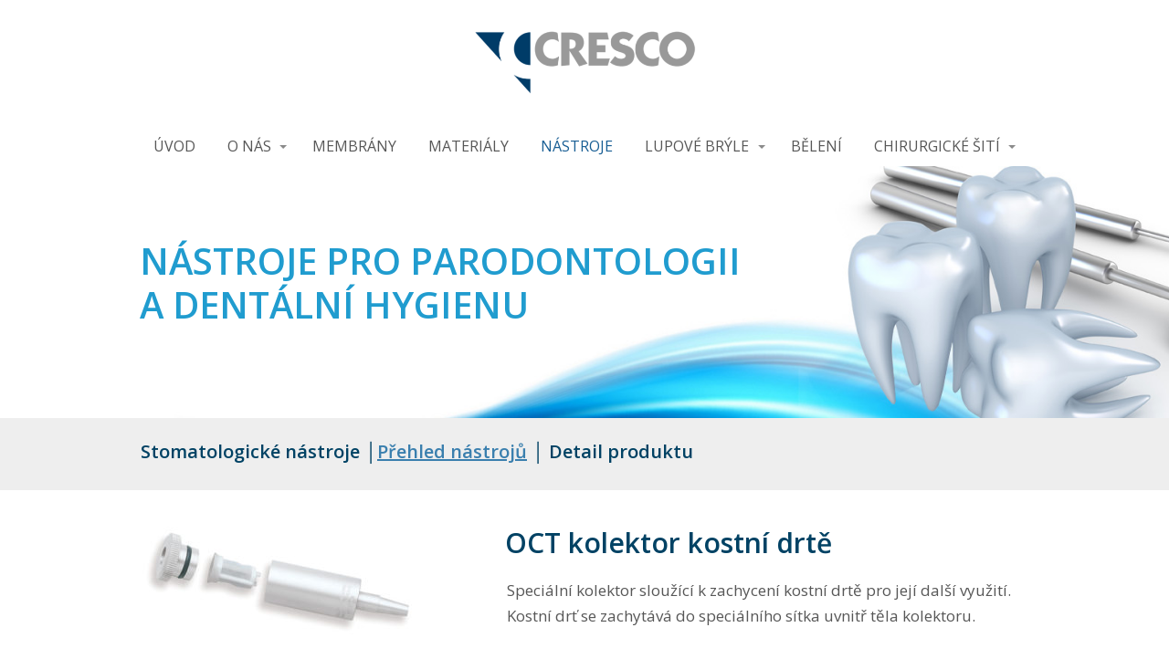

--- FILE ---
content_type: text/html; charset=UTF-8
request_url: https://www.crescopraha.cz/chirurgicke-nastroje/oct-kolektor/
body_size: 10358
content:
<!DOCTYPE html>
<html lang="cs">
	<head>
		<meta charset="UTF-8"/>
		<meta http-equiv="X-UA-Compatible" content="IE=edge"/>
		<meta name="viewport" content="width=device-width, initial-scale=1">
		<title>OCT kolektor | Cresco Praha</title>

		<meta name='robots' content='max-image-preview:large' />
<link rel='dns-prefetch' href='//s.w.org' />
<link rel="alternate" type="application/rss+xml" title="Cresco Praha &raquo; RSS komentářů pro OCT kolektor" href="https://www.crescopraha.cz/chirurgicke-nastroje/oct-kolektor/feed/" />
<script type="text/javascript">
window._wpemojiSettings = {"baseUrl":"https:\/\/s.w.org\/images\/core\/emoji\/14.0.0\/72x72\/","ext":".png","svgUrl":"https:\/\/s.w.org\/images\/core\/emoji\/14.0.0\/svg\/","svgExt":".svg","source":{"concatemoji":"https:\/\/www.crescopraha.cz\/wp-includes\/js\/wp-emoji-release.min.js?ver=6.0.11"}};
/*! This file is auto-generated */
!function(e,a,t){var n,r,o,i=a.createElement("canvas"),p=i.getContext&&i.getContext("2d");function s(e,t){var a=String.fromCharCode,e=(p.clearRect(0,0,i.width,i.height),p.fillText(a.apply(this,e),0,0),i.toDataURL());return p.clearRect(0,0,i.width,i.height),p.fillText(a.apply(this,t),0,0),e===i.toDataURL()}function c(e){var t=a.createElement("script");t.src=e,t.defer=t.type="text/javascript",a.getElementsByTagName("head")[0].appendChild(t)}for(o=Array("flag","emoji"),t.supports={everything:!0,everythingExceptFlag:!0},r=0;r<o.length;r++)t.supports[o[r]]=function(e){if(!p||!p.fillText)return!1;switch(p.textBaseline="top",p.font="600 32px Arial",e){case"flag":return s([127987,65039,8205,9895,65039],[127987,65039,8203,9895,65039])?!1:!s([55356,56826,55356,56819],[55356,56826,8203,55356,56819])&&!s([55356,57332,56128,56423,56128,56418,56128,56421,56128,56430,56128,56423,56128,56447],[55356,57332,8203,56128,56423,8203,56128,56418,8203,56128,56421,8203,56128,56430,8203,56128,56423,8203,56128,56447]);case"emoji":return!s([129777,127995,8205,129778,127999],[129777,127995,8203,129778,127999])}return!1}(o[r]),t.supports.everything=t.supports.everything&&t.supports[o[r]],"flag"!==o[r]&&(t.supports.everythingExceptFlag=t.supports.everythingExceptFlag&&t.supports[o[r]]);t.supports.everythingExceptFlag=t.supports.everythingExceptFlag&&!t.supports.flag,t.DOMReady=!1,t.readyCallback=function(){t.DOMReady=!0},t.supports.everything||(n=function(){t.readyCallback()},a.addEventListener?(a.addEventListener("DOMContentLoaded",n,!1),e.addEventListener("load",n,!1)):(e.attachEvent("onload",n),a.attachEvent("onreadystatechange",function(){"complete"===a.readyState&&t.readyCallback()})),(e=t.source||{}).concatemoji?c(e.concatemoji):e.wpemoji&&e.twemoji&&(c(e.twemoji),c(e.wpemoji)))}(window,document,window._wpemojiSettings);
</script>
<style type="text/css">
img.wp-smiley,
img.emoji {
	display: inline !important;
	border: none !important;
	box-shadow: none !important;
	height: 1em !important;
	width: 1em !important;
	margin: 0 0.07em !important;
	vertical-align: -0.1em !important;
	background: none !important;
	padding: 0 !important;
}
</style>
	<link rel='stylesheet' id='wp-block-library-css'  href='https://www.crescopraha.cz/wp-includes/css/dist/block-library/style.min.css?ver=6.0.11' type='text/css' media='all' />
<style id='global-styles-inline-css' type='text/css'>
body{--wp--preset--color--black: #000000;--wp--preset--color--cyan-bluish-gray: #abb8c3;--wp--preset--color--white: #ffffff;--wp--preset--color--pale-pink: #f78da7;--wp--preset--color--vivid-red: #cf2e2e;--wp--preset--color--luminous-vivid-orange: #ff6900;--wp--preset--color--luminous-vivid-amber: #fcb900;--wp--preset--color--light-green-cyan: #7bdcb5;--wp--preset--color--vivid-green-cyan: #00d084;--wp--preset--color--pale-cyan-blue: #8ed1fc;--wp--preset--color--vivid-cyan-blue: #0693e3;--wp--preset--color--vivid-purple: #9b51e0;--wp--preset--gradient--vivid-cyan-blue-to-vivid-purple: linear-gradient(135deg,rgba(6,147,227,1) 0%,rgb(155,81,224) 100%);--wp--preset--gradient--light-green-cyan-to-vivid-green-cyan: linear-gradient(135deg,rgb(122,220,180) 0%,rgb(0,208,130) 100%);--wp--preset--gradient--luminous-vivid-amber-to-luminous-vivid-orange: linear-gradient(135deg,rgba(252,185,0,1) 0%,rgba(255,105,0,1) 100%);--wp--preset--gradient--luminous-vivid-orange-to-vivid-red: linear-gradient(135deg,rgba(255,105,0,1) 0%,rgb(207,46,46) 100%);--wp--preset--gradient--very-light-gray-to-cyan-bluish-gray: linear-gradient(135deg,rgb(238,238,238) 0%,rgb(169,184,195) 100%);--wp--preset--gradient--cool-to-warm-spectrum: linear-gradient(135deg,rgb(74,234,220) 0%,rgb(151,120,209) 20%,rgb(207,42,186) 40%,rgb(238,44,130) 60%,rgb(251,105,98) 80%,rgb(254,248,76) 100%);--wp--preset--gradient--blush-light-purple: linear-gradient(135deg,rgb(255,206,236) 0%,rgb(152,150,240) 100%);--wp--preset--gradient--blush-bordeaux: linear-gradient(135deg,rgb(254,205,165) 0%,rgb(254,45,45) 50%,rgb(107,0,62) 100%);--wp--preset--gradient--luminous-dusk: linear-gradient(135deg,rgb(255,203,112) 0%,rgb(199,81,192) 50%,rgb(65,88,208) 100%);--wp--preset--gradient--pale-ocean: linear-gradient(135deg,rgb(255,245,203) 0%,rgb(182,227,212) 50%,rgb(51,167,181) 100%);--wp--preset--gradient--electric-grass: linear-gradient(135deg,rgb(202,248,128) 0%,rgb(113,206,126) 100%);--wp--preset--gradient--midnight: linear-gradient(135deg,rgb(2,3,129) 0%,rgb(40,116,252) 100%);--wp--preset--duotone--dark-grayscale: url('#wp-duotone-dark-grayscale');--wp--preset--duotone--grayscale: url('#wp-duotone-grayscale');--wp--preset--duotone--purple-yellow: url('#wp-duotone-purple-yellow');--wp--preset--duotone--blue-red: url('#wp-duotone-blue-red');--wp--preset--duotone--midnight: url('#wp-duotone-midnight');--wp--preset--duotone--magenta-yellow: url('#wp-duotone-magenta-yellow');--wp--preset--duotone--purple-green: url('#wp-duotone-purple-green');--wp--preset--duotone--blue-orange: url('#wp-duotone-blue-orange');--wp--preset--font-size--small: 13px;--wp--preset--font-size--medium: 20px;--wp--preset--font-size--large: 36px;--wp--preset--font-size--x-large: 42px;}.has-black-color{color: var(--wp--preset--color--black) !important;}.has-cyan-bluish-gray-color{color: var(--wp--preset--color--cyan-bluish-gray) !important;}.has-white-color{color: var(--wp--preset--color--white) !important;}.has-pale-pink-color{color: var(--wp--preset--color--pale-pink) !important;}.has-vivid-red-color{color: var(--wp--preset--color--vivid-red) !important;}.has-luminous-vivid-orange-color{color: var(--wp--preset--color--luminous-vivid-orange) !important;}.has-luminous-vivid-amber-color{color: var(--wp--preset--color--luminous-vivid-amber) !important;}.has-light-green-cyan-color{color: var(--wp--preset--color--light-green-cyan) !important;}.has-vivid-green-cyan-color{color: var(--wp--preset--color--vivid-green-cyan) !important;}.has-pale-cyan-blue-color{color: var(--wp--preset--color--pale-cyan-blue) !important;}.has-vivid-cyan-blue-color{color: var(--wp--preset--color--vivid-cyan-blue) !important;}.has-vivid-purple-color{color: var(--wp--preset--color--vivid-purple) !important;}.has-black-background-color{background-color: var(--wp--preset--color--black) !important;}.has-cyan-bluish-gray-background-color{background-color: var(--wp--preset--color--cyan-bluish-gray) !important;}.has-white-background-color{background-color: var(--wp--preset--color--white) !important;}.has-pale-pink-background-color{background-color: var(--wp--preset--color--pale-pink) !important;}.has-vivid-red-background-color{background-color: var(--wp--preset--color--vivid-red) !important;}.has-luminous-vivid-orange-background-color{background-color: var(--wp--preset--color--luminous-vivid-orange) !important;}.has-luminous-vivid-amber-background-color{background-color: var(--wp--preset--color--luminous-vivid-amber) !important;}.has-light-green-cyan-background-color{background-color: var(--wp--preset--color--light-green-cyan) !important;}.has-vivid-green-cyan-background-color{background-color: var(--wp--preset--color--vivid-green-cyan) !important;}.has-pale-cyan-blue-background-color{background-color: var(--wp--preset--color--pale-cyan-blue) !important;}.has-vivid-cyan-blue-background-color{background-color: var(--wp--preset--color--vivid-cyan-blue) !important;}.has-vivid-purple-background-color{background-color: var(--wp--preset--color--vivid-purple) !important;}.has-black-border-color{border-color: var(--wp--preset--color--black) !important;}.has-cyan-bluish-gray-border-color{border-color: var(--wp--preset--color--cyan-bluish-gray) !important;}.has-white-border-color{border-color: var(--wp--preset--color--white) !important;}.has-pale-pink-border-color{border-color: var(--wp--preset--color--pale-pink) !important;}.has-vivid-red-border-color{border-color: var(--wp--preset--color--vivid-red) !important;}.has-luminous-vivid-orange-border-color{border-color: var(--wp--preset--color--luminous-vivid-orange) !important;}.has-luminous-vivid-amber-border-color{border-color: var(--wp--preset--color--luminous-vivid-amber) !important;}.has-light-green-cyan-border-color{border-color: var(--wp--preset--color--light-green-cyan) !important;}.has-vivid-green-cyan-border-color{border-color: var(--wp--preset--color--vivid-green-cyan) !important;}.has-pale-cyan-blue-border-color{border-color: var(--wp--preset--color--pale-cyan-blue) !important;}.has-vivid-cyan-blue-border-color{border-color: var(--wp--preset--color--vivid-cyan-blue) !important;}.has-vivid-purple-border-color{border-color: var(--wp--preset--color--vivid-purple) !important;}.has-vivid-cyan-blue-to-vivid-purple-gradient-background{background: var(--wp--preset--gradient--vivid-cyan-blue-to-vivid-purple) !important;}.has-light-green-cyan-to-vivid-green-cyan-gradient-background{background: var(--wp--preset--gradient--light-green-cyan-to-vivid-green-cyan) !important;}.has-luminous-vivid-amber-to-luminous-vivid-orange-gradient-background{background: var(--wp--preset--gradient--luminous-vivid-amber-to-luminous-vivid-orange) !important;}.has-luminous-vivid-orange-to-vivid-red-gradient-background{background: var(--wp--preset--gradient--luminous-vivid-orange-to-vivid-red) !important;}.has-very-light-gray-to-cyan-bluish-gray-gradient-background{background: var(--wp--preset--gradient--very-light-gray-to-cyan-bluish-gray) !important;}.has-cool-to-warm-spectrum-gradient-background{background: var(--wp--preset--gradient--cool-to-warm-spectrum) !important;}.has-blush-light-purple-gradient-background{background: var(--wp--preset--gradient--blush-light-purple) !important;}.has-blush-bordeaux-gradient-background{background: var(--wp--preset--gradient--blush-bordeaux) !important;}.has-luminous-dusk-gradient-background{background: var(--wp--preset--gradient--luminous-dusk) !important;}.has-pale-ocean-gradient-background{background: var(--wp--preset--gradient--pale-ocean) !important;}.has-electric-grass-gradient-background{background: var(--wp--preset--gradient--electric-grass) !important;}.has-midnight-gradient-background{background: var(--wp--preset--gradient--midnight) !important;}.has-small-font-size{font-size: var(--wp--preset--font-size--small) !important;}.has-medium-font-size{font-size: var(--wp--preset--font-size--medium) !important;}.has-large-font-size{font-size: var(--wp--preset--font-size--large) !important;}.has-x-large-font-size{font-size: var(--wp--preset--font-size--x-large) !important;}
</style>
<link rel='stylesheet' id='wpfront-scroll-top-css'  href='https://www.crescopraha.cz/wp-content/plugins/wpfront-scroll-top/css/wpfront-scroll-top.min.css?ver=2.0.7.08086' type='text/css' media='all' />
<link rel='stylesheet' id='mioweb_content_css-css'  href='https://www.crescopraha.cz/wp-content/themes/mioweb3/modules/mioweb/css/content.css?ver=1664464384' type='text/css' media='all' />
<link rel='stylesheet' id='member_content_css-css'  href='https://www.crescopraha.cz/wp-content/themes/mioweb3/modules/member/css/content.css?ver=1664464384' type='text/css' media='all' />
<link rel='stylesheet' id='ve-content-style-css'  href='https://www.crescopraha.cz/wp-content/themes/mioweb3/style.css?ver=1664464384' type='text/css' media='all' />
<!--n2css--><script type='text/javascript' src='https://www.crescopraha.cz/wp-includes/js/jquery/jquery.min.js?ver=3.6.0' id='jquery-core-js'></script>
<script type='text/javascript' src='https://www.crescopraha.cz/wp-includes/js/jquery/jquery-migrate.min.js?ver=3.3.2' id='jquery-migrate-js'></script>
<script type='text/javascript' id='ve-front-script-js-extra'>
/* <![CDATA[ */
var front_texts = {"required":"Mus\u00edte vyplnit v\u0161echny povinn\u00e9 \u00fadaje.","wrongemail":"Emailov\u00e1 adresa nen\u00ed platn\u00e1. Zkontrolujte pros\u00edm zda je vypln\u011bna spr\u00e1vn\u011b.","wrongnumber":"Zadejte pros\u00edm platn\u00e9 \u010d\u00edslo.","nosended":"Zpr\u00e1va se nepoda\u0159ila z nezn\u00e1m\u00e9ho d\u016fvodu odeslat."};
/* ]]> */
</script>
<script type='text/javascript' src='https://www.crescopraha.cz/wp-content/themes/mioweb3/modules/visualeditor/js/front.js?ver=1664464384' id='ve-front-script-js'></script>
<script type='text/javascript' id='member_front_script-js-extra'>
/* <![CDATA[ */
var mem_front_texts = {"reg_nosended":"Registrace se z nezn\u00e1meho d\u016fvodu nezda\u0159ila."};
/* ]]> */
</script>
<script type='text/javascript' src='https://www.crescopraha.cz/wp-content/themes/mioweb3/modules/member/js/front.js?ver=1664464384' id='member_front_script-js'></script>
<link rel="https://api.w.org/" href="https://www.crescopraha.cz/wp-json/" /><link rel="alternate" type="application/json" href="https://www.crescopraha.cz/wp-json/wp/v2/pages/429" /><link rel="EditURI" type="application/rsd+xml" title="RSD" href="https://www.crescopraha.cz/xmlrpc.php?rsd" />
<link rel='shortlink' href='https://www.crescopraha.cz/?p=429' />
<link rel="alternate" type="application/json+oembed" href="https://www.crescopraha.cz/wp-json/oembed/1.0/embed?url=https%3A%2F%2Fwww.crescopraha.cz%2Fchirurgicke-nastroje%2Foct-kolektor%2F" />
<link rel="alternate" type="text/xml+oembed" href="https://www.crescopraha.cz/wp-json/oembed/1.0/embed?url=https%3A%2F%2Fwww.crescopraha.cz%2Fchirurgicke-nastroje%2Foct-kolektor%2F&#038;format=xml" />
<link rel="icon" type="image/png" href="https://www.crescopraha.cz/wp-content/uploads/2017/05/favicon.jpg"><link rel="apple-touch-icon" href="https://www.crescopraha.cz/wp-content/uploads/2017/05/favicon.jpg"><meta property="og:title" content="OCT kolektor  "/><meta property="og:url" content="https://www.crescopraha.cz/chirurgicke-nastroje/oct-kolektor/"/><meta property="og:site_name" content="Cresco Praha"/><meta property="og:locale" content="cs_CZ"/><link rel="canonical" href="https://www.crescopraha.cz/chirurgicke-nastroje/oct-kolektor/"/><script type="text/javascript">
		var ajaxurl = "/wp-admin/admin-ajax.php";
		var locale = "cs_CZ";
		var template_directory_uri = "https://www.crescopraha.cz/wp-content/themes/mioweb3";
		</script><link id="mw_gf_Open_Sans" href="https://fonts.googleapis.com/css?family=Open+Sans:600,700,400&subset=latin,latin-ext" rel="stylesheet" type="text/css"><style>#header{background: rgba(255, 255, 255, 1);border-bottom: 0px solid #eeeeee;}#header .header_background_container{}#site_title{font-size: 25px;}#site_title img{max-width:248px;}.mw_header .menu > li > a{font-size: 16px;}.header_icons li svg{fill:#575757;}.header_nav_container nav .menu > li > a{color:#575757;}.menu_style_h3 .menu > li:after, .menu_style_h4 .menu > li:after{color:#575757;}#mobile_nav{color:#575757;}#mobile_nav svg{fill:#575757;}.mw_to_cart svg{fill:#575757;}.header_nav_container .sub-menu{background-color:#185e94;}.menu_style_h6 .menu,.menu_style_h7 .header_nav_fullwidth_container,.menu_style_h6 #mobile_nav,.menu_style_h7 #mobile_nav{}.header_icons li:hover svg{fill:#185e94;}.mw_to_cart:hover svg{fill:#185e94;}.menu_style_h1 .menu > li.current-menu-item a, .menu_style_h1 .menu > li.current-page-ancestor > a, .menu_style_h3 .menu > li.current-menu-item a, .menu_style_h3 .menu > li.current-page-ancestor > a, .menu_style_h4 .menu > li.current-menu-item a, .menu_style_h4 .menu > li.current-page-ancestor > a, .menu_style_h8 .menu > li.current-menu-item a, .menu_style_h9 .menu > li.current-menu-item a, .menu_style_h1 .menu > li:hover > a, .menu_style_h3 .menu > li:hover > a, .menu_style_h4 .menu > li:hover > a, .menu_style_h8 .menu > li:hover > a, .menu_style_h9 .menu > li:hover > a{color:#185e94;}.menu_style_h2 li span{background-color:#185e94;}#mobile_nav:hover{color:#185e94;}#mobile_nav:hover svg{fill:#185e94;}.menu_style_h5 .menu > li:hover > a, .menu_style_h5 .menu > li.current-menu-item > a, .menu_style_h5 .menu > li.current-page-ancestor > a, .menu_style_h5 .menu > li.current_page_parent > a, .menu_style_h5 .menu > li:hover > a:before{background-color:#185e94;}.menu_style_h5 .sub-menu{background-color:#185e94;}.menu_style_h6 .menu > li:hover > a, .menu_style_h6 .menu > li.current-menu-item > a, .menu_style_h6 .menu > li.current-page-ancestor > a, .menu_style_h6 .menu > li.current_page_parent > a, .menu_style_h7 .menu > li:hover > a, .menu_style_h7 .menu > li.current-menu-item > a, .menu_style_h7 .menu > li.current-page-ancestor > a, .menu_style_h7 .menu > li.current_page_parent > a{background-color:#185e94;}.menu_style_h6 .sub-menu, .menu_style_h7 .sub-menu{background-color:#185e94;}#header_in{padding-top:30px;padding-bottom:30px;}#header.ve_fixed_header_scrolled{background: rgba(247, 247, 247, 1);}.ve_fixed_header_scrolled #header_in{padding-top:px;padding-bottom:px;}.ve_fixed_header_scrolled #site_title{}.ve_fixed_header_scrolled .header_icons li svg{}.ve_fixed_header_scrolled .header_nav_container nav .menu > li > a{}.ve_fixed_header_scrolled.menu_style_h3 .menu > li:after, .ve_fixed_header_scrolled.menu_style_h4 .menu > li:after{}.ve_fixed_header_scrolled #mobile_nav{}.ve_fixed_header_scrolled #mobile_nav svg, .ve_fixed_header_scrolled .mw_to_cart svg{}.ve_fixed_header_scrolled .header_icons li:hover svg, .ve_fixed_header_scrolled .mw_to_cart:hover svg{}.ve_fixed_header_scrolled.menu_style_h1 .menu > li.current-menu-item a, .ve_fixed_header_scrolled.menu_style_h1 .menu > li.current-page-ancestor > a, .ve_fixed_header_scrolled.menu_style_h3 .menu > li.current-menu-item a, .ve_fixed_header_scrolled.menu_style_h3 .menu > li.current-page-ancestor > a, .ve_fixed_header_scrolled.menu_style_h4 .menu > li.current-menu-item a, .ve_fixed_header_scrolled.menu_style_h4 .menu > li.current-page-ancestor > a, .ve_fixed_header_scrolled.menu_style_h8 .menu > li.current-menu-item a, .ve_fixed_header_scrolled.menu_style_h9 .menu > li.current-menu-item a, .ve_fixed_header_scrolled.menu_style_h1 .menu > li:hover > a, .ve_fixed_header_scrolled.menu_style_h3 .menu > li:hover > a, .ve_fixed_header_scrolled.menu_style_h4 .menu > li:hover > a, .ve_fixed_header_scrolled.menu_style_h8 .menu > li:hover > a, .ve_fixed_header_scrolled.menu_style_h9 .menu > li:hover > a{}.ve_fixed_header_scrolled.menu_style_h2 li span{}.ve_fixed_header_scrolled #mobile_nav:hover{}.ve_fixed_header_scrolled #mobile_nav:hover svg{}.ve_fixed_header_scrolled.menu_style_h5 .menu > li:hover > a, .ve_fixed_header_scrolled.menu_style_h5 .menu > li.current-menu-item > a, .ve_fixed_header_scrolled.menu_style_h5 .menu > li.current-page-ancestor > a, .ve_fixed_header_scrolled.menu_style_h5 .menu > li.current_page_parent > a, .ve_fixed_header_scrolled.menu_style_h5 .menu > li:hover > a:before{}.ve_fixed_header_scrolled.menu_style_h5 .sub-menu{}.ve_fixed_header_scrolled.menu_style_h6 .menu > li:hover > a, .ve_fixed_header_scrolled.menu_style_h6 .menu > li.current-menu-item > a, .ve_fixed_header_scrolled.menu_style_h6 .menu > li.current-page-ancestor > a, .ve_fixed_header_scrolled.menu_style_h6 .menu > li.current_page_parent > a, .ve_fixed_header_scrolled.menu_style_h7 .menu > li:hover > a, .ve_fixed_header_scrolled.menu_style_h7 .menu > li.current-menu-item > a, .ve_fixed_header_scrolled.menu_style_h7 .menu > li.current-page-ancestor > a, .ve_fixed_header_scrolled.menu_style_h7 .menu > li.current_page_parent > a{}.ve_fixed_header_scrolled.menu_style_h6 .sub-menu, .ve_fixed_header_scrolled.menu_style_h7 .sub-menu{}body:not(.page_with_transparent_header) .row_height_full{min-height:calc(100vh - 182.417px);}.page_with_transparent_header .visual_content_main:not(.mw_transparent_header_padding) > .row:first-child .row_fix_width, .page_with_transparent_header .visual_content_main:not(.mw_transparent_header_padding) .mw_page_builder_content > .row:nth-child(2) .row_fix_width{padding-top:162.417px;}.page_with_transparent_header .visual_content_main:not(.mw_transparent_header_padding) > .row:first-child .miocarousel .row_fix_width, .page_with_transparent_header .visual_content_main:not(.mw_transparent_header_padding) .mw_page_builder_content > .row:nth-child(2) .miocarousel .row_fix_width{padding-top:192.417px;}.page_with_transparent_header #wrapper > .empty_content, .page_with_transparent_header .mw_transparent_header_padding{padding-top:182.417px;}#cms_footer_69row_0.row_text_custom{}#cms_footer_69row_0{background: rgba(168, 168, 168, 0.94);}#cms_footer_69row_0.row_padding_custom{padding-top:50px;padding-bottom:5px;}#cms_footer_69row_0 .row_background_container{}#cms_footer_69element_0_0_0 .element_image_overlay_icon_container{background-color:rgba(0,0,0,0.3);}#cms_footer_69element_0_1_0 > .element_content{padding-bottom:20px;padding-top:10px;}#cms_footer_69element_0_1_0 .in_element_content{color: #ffffff;}#cms_footer_69element_0_1_0 .element_text_style_2{background:rgba(232,232,232,1);}#cms_footer_69element_0_2_0 > .element_content{padding-bottom:2px;padding-top:11px;}#cms_footer_69element_0_2_0 .in_element_content{color: #ffffff;}#cms_footer_69element_0_2_0 .element_text_style_2{background:rgba(232,232,232,1);}#cms_footer_69element_0_2_1 .ve_content_link a{color: #ffffff;}#cms_footer_69element_0_3_0 > .element_content{padding-bottom:10px;padding-top:5px;}#cms_footer_69element_0_3_0 .mw_social_icon_bg{margin-right:15px;width:20px;height:20px;font-size:20px;background-color:#185e94;}#cms_footer_69element_0_3_0 .mw_social_icon_bg svg{width:20px;height:20px;}#cms_footer_69element_0_3_0 .mw_social_icon_bg:hover{background-color:#134b76;}#cms_footer_69row_1.row_text_custom{}#cms_footer_69row_1{background: rgba(168, 168, 168, 0.94);}#cms_footer_69row_1.row_padding_custom{padding-top:5px;padding-bottom:5px;}#cms_footer_69row_1 .row_background_container{}#cms_footer_69element_1_0_0 .graphic_element_hr{border-top: 1px solid rgba(0,0,0,0.2);}#cms_footer_69row_2.row_text_custom{}#cms_footer_69row_2{background: rgba(168, 168, 168, 0.94);}#cms_footer_69row_2.row_padding_custom{padding-top:15px;padding-bottom:15px;}#cms_footer_69row_2 .row_background_container{}#cms_footer_69element_2_0_0 > .element_content{padding-bottom:20px;padding-top:5px;}#cms_footer_69element_2_0_0 .in_element_content{font-size: 12px;color: #e8e8e8;}#cms_footer_69element_2_0_0 .element_text_style_2{background:rgba(232,232,232,1);}#cms_footer_69element_2_1_0 .in_element_content{font-size: 15px;color: #e8e8e8;}#cms_footer_69element_2_1_0 .element_text_style_2{background:rgba(232,232,232,1);}#cms_footer_69row_3.row_text_custom{}#cms_footer_69row_3{background: rgba(150, 150, 150, 1);}#cms_footer_69row_3.row_padding_custom{padding-top:14px;padding-bottom:15px;}#cms_footer_69row_3 .row_background_container{}#cms_footer_69element_3_0_0 > .element_content{}#cms_footer_69element_3_0_0 .in_element_content{font-size: 15px;}#cms_footer_69element_3_0_0 .element_text_style_2{background:rgba(232,232,232,1);}#footer .footer_end{background: rgba(168, 168, 168, 1);font-size: 15px;color: #ffffff;}#row_0.row_text_custom{}#row_0{background: rgba(255, 255, 255, 1);}#row_0.row_padding_custom{padding-top:80px;padding-bottom:80px;}#row_0 .row_background_container{background-image: url(https://www.crescopraha.cz/wp-content/uploads/2017/03/bg-nastroje.jpg);background-position: 50% 50%;background-repeat: no-repeat;}#element_0_0_0 > .element_content{padding-bottom:20px;padding-top:0px;}#element_0_0_0 .ve_title{font-size: 40px;color: #209ccf;line-height: 1.2;}#row_1.row_text_custom{}#row_1{background: rgba(238, 238, 238, 1);}#row_1.row_padding_custom{padding-top:25px;padding-bottom:10px;}#row_1 .row_background_container{}#element_1_0_0 > .element_content{padding-bottom:20px;padding-top:0px;}#element_1_0_0 .ve_title{font-size: 20px;line-height: 1.2;}#row_2.row_text_custom{}#row_2{background: rgba(255, 255, 255, 1);}#row_2.row_padding_custom{padding-top:40px;padding-bottom:10px;}#row_2 .row_background_container{}#element_2_0_0 > .element_content{}#element_2_0_0 .element_image_overlay_icon_container{background-color:rgba(0,0,0,0.3);}#element_2_1_0 > .element_content{padding-bottom:20px;padding-top:0px;}#element_2_1_0 .ve_title{font-size: 30px;line-height: 1.2;}#element_2_1_1 > .element_content{}#element_2_1_1 .in_element_content{}#element_2_1_1 .element_text_style_2{background:rgba(232,232,232,1);}#row_3.row_text_custom{}#row_3{background: rgba(255, 255, 255, 1);}#row_3.row_padding_custom{padding-top:40px;padding-bottom:50px;}#row_3 .row_background_container{}#element_3_0_0 > .element_content{padding-bottom:20px;padding-top:0px;}#element_3_0_0 .ve_title{font-size: 25px;line-height: 1.2;}#element_3_0_1 > .element_content{padding-bottom:20px;padding-top:0px;}#element_3_0_1 .in_element_content{}#element_3_0_1 .element_text_style_2{background:rgba(232,232,232,1);}#element_3_1_0 > .element_content{}#element_3_1_0 .image_gallery_element__item__caption{font-size: 16px;text-align: center;}#row_4.row_text_custom{}#row_4{background: linear-gradient(to bottom, rgba(235, 235, 235, 1) 0%, rgba(255, 255, 255, 1) 100%) no-repeat border-box;}#row_4.row_padding_custom{padding-top:60px;padding-bottom:50px;}#row_4 .row_background_container{}#element_4_0_0 > .element_content{padding-bottom:30px;padding-top:0px;}#element_4_0_0 .ve_title{font-size: 28px;}#element_4_0_1 > .element_content{padding-bottom:0px;padding-top:0px;}#element_4_0_1_form .ve_form_field{font-size: 18px;background-color:#ffffff;}#element_4_0_1_form .ve_form_label{font-size: 18px;}#element_4_0_1_form .ve_form_button_row .ve_form_button.ve_content_button_size_custom{font-size:20px;}#element_4_0_1_form .ve_form_button_row .ve_form_button.ve_content_button_style_custom_button{font-family: 'Open Sans';font-weight: 600;color:#ffffff;background: linear-gradient(to bottom, rgba(24, 94, 148, 1) 0%, rgba(0, 66, 100, 1) 100%) no-repeat border-box;-moz-border-radius: 6px;-webkit-border-radius: 6px;-khtml-border-radius: 6px;border-radius: 6px;padding: calc(0.5em - 0px) 1.2em calc(0.5em - 0px) 1.2em;}#element_4_0_1_form .ve_form_button_row .ve_form_button.ve_content_button_style_custom_button .ve_button_subtext{}#element_4_0_1_form .ve_form_button_row .ve_form_button.ve_content_button_style_custom_button:hover{color:#ffffff;}#element_4_0_1 .open_element_lightbox.ve_content_button_size_custom{font-size:20px;}#element_4_0_1 .open_element_lightbox.ve_content_button_style_custom_button{font-family: 'Open Sans';font-weight: 700;color:#ffffff;background: linear-gradient(to bottom, rgba(24, 94, 148, 1) 0%, rgba(0, 60, 104, 1) 100%) no-repeat border-box;-moz-border-radius: 6px;-webkit-border-radius: 6px;-khtml-border-radius: 6px;border-radius: 6px;padding: calc(0.5em - 0px) 1.2em calc(0.5em - 0px) 1.2em;}#element_4_0_1 .open_element_lightbox.ve_content_button_style_custom_button .ve_button_subtext{}.ve_content_button_style_basic{color:#ffffff;background: rgba(235, 30, 71, 1);-moz-border-radius: 8px;-webkit-border-radius: 8px;-khtml-border-radius: 8px;border-radius: 8px;padding: calc(1.1em - 0px) 1.8em calc(1.1em - 0px) 1.8em;}.ve_content_button_style_basic .ve_button_subtext{}.ve_content_button_style_basic:hover{color:#ffffff;background: #bc1839;}.ve_content_button_style_inverse{color:#ffffff;-moz-border-radius: 8px;-webkit-border-radius: 8px;-khtml-border-radius: 8px;border-radius: 8px;border-color:#ffffff;padding: calc(0.9em - 2px) 1.8em calc(0.9em - 2px) 1.8em;}.ve_content_button_style_inverse .ve_button_subtext{}.ve_content_button_style_1{color:#ffffff;background: rgba(24, 94, 148, 1);-moz-border-radius: 8px;-webkit-border-radius: 8px;-khtml-border-radius: 8px;border-radius: 8px;padding: calc(0.6em - 0px) 1.2em calc(0.6em - 0px) 1.2em;}.ve_content_button_style_1 .ve_button_subtext{}body{background-color:#ffffff;font-size: 17px;font-family: 'Open Sans';color: #575757;font-weight: 400;}.row_text_auto.light_color{color:#575757;}.row_text_default{color:#575757;}.row .light_color{color:#575757;}.row .text_default{color:#575757;}a{color:#3a7fae;}.row_text_auto.light_color a:not(.ve_content_button){color:#3a7fae;}.row_text_default a:not(.ve_content_button){color:#3a7fae;}.row .ve_content_block.text_default a:not(.ve_content_button){color:#3a7fae;}a:not(.ve_content_button):hover{color:#3a7fae;}.row_text_auto.light_color a:not(.ve_content_button):hover{color:#3a7fae;}.row_text_default a:not(.ve_content_button):hover{color:#3a7fae;}.row .ve_content_block.text_default a:not(.ve_content_button):hover{color:#3a7fae;}.row_text_auto.dark_color{color:#ffffff;}.row_text_invers{color:#ffffff;}.row .text_invers{color:#ffffff;}.row .dark_color:not(.text_default){color:#ffffff;}.blog_entry_content .dark_color:not(.text_default){color:#ffffff;}.row_text_auto.dark_color a:not(.ve_content_button){color:#ffffff;}.row .dark_color:not(.text_default) a:not(.ve_content_button){color:#ffffff;}.row_text_invers a:not(.ve_content_button){color:#ffffff;}.row .ve_content_block.text_invers a:not(.ve_content_button){color:#ffffff;}.row .light_color a:not(.ve_content_button){color:#3a7fae;}.row .light_color a:not(.ve_content_button):hover{color:#3a7fae;}.title_element_container,.mw_element_items_style_4 .mw_element_item:not(.dark_color) .title_element_container,.mw_element_items_style_7 .mw_element_item:not(.dark_color) .title_element_container,.in_features_element_4 .mw_feature:not(.dark_color) .title_element_container,.in_element_image_text_2 .el_it_text:not(.dark_color) .title_element_container,.in_element_image_text_3 .el_it_text:not(.dark_color) .title_element_container,.entry_content h1,.entry_content h2,.entry_content h3,.entry_content h4,.entry_content h5,.entry_content h6{font-family:Open Sans;font-weight:600;line-height:1.2;color:#004264;}.subtitle_element_container,.mw_element_items_style_4 .mw_element_item:not(.dark_color) .subtitle_element_container,.mw_element_items_style_7 .mw_element_item:not(.dark_color) .subtitle_element_container,.in_features_element_4 .mw_feature:not(.dark_color) .subtitle_element_container,.in_element_image_text_2 .el_it_text:not(.dark_color) .subtitle_element_container,.in_element_image_text_3 .el_it_text:not(.dark_color) .subtitle_element_container{font-family:Open Sans;font-weight:600;color:#004264;}.entry_content h1{font-size: 40px;}.entry_content h2{font-size: 30px;}.entry_content h3{font-size: 20px;}.entry_content h4{font-size: 16px;}.entry_content h5{font-size: 16px;}.entry_content h6{font-size: 16px;}.row_fix_width,.fix_width,.fixed_width_content .visual_content_main,.row_fixed,.fixed_width_page .visual_content_main,.fixed_width_page header,.fixed_width_page footer,.fixed_narrow_width_page #wrapper,.ve-header-type2 .header_nav_container{max-width:970px;}.body_background_container{}@media screen and (max-width: 969px) {#cms_footer_69row_0.row_padding_custom{}#cms_footer_69element_0_2_0 > .element_content{margin-top:0px;}#cms_footer_69element_0_2_0 .in_element_content{}#cms_footer_69row_1.row_padding_custom{}#cms_footer_69row_2.row_padding_custom{}#cms_footer_69row_3.row_padding_custom{}#cms_footer_69element_3_0_0 > .element_content{margin-top:0px;}#cms_footer_69element_3_0_0 .in_element_content{}}@media screen and (max-width: 767px) {#cms_footer_69row_0.row_padding_custom{}#cms_footer_69element_0_2_0 > .element_content{margin-top:0px;}#cms_footer_69element_0_2_0 .in_element_content{}#cms_footer_69row_1.row_padding_custom{}#cms_footer_69row_2.row_padding_custom{}#cms_footer_69row_3.row_padding_custom{}#cms_footer_69element_3_0_0 > .element_content{margin-top:0px;}#cms_footer_69element_3_0_0 .in_element_content{}#element_0_0_0 .ve_title{font-size:35px;}}</style><style type="text/css">.recentcomments a{display:inline !important;padding:0 !important;margin:0 !important;}</style>
	</head>
<body class="page-template-default page page-id-429 page-child parent-pageid-359 ve_list_style32 desktop_view">
<div id="wrapper">
<div id="fb-root"></div><script async defer crossorigin="anonymous" src="https://connect.facebook.net/cs_CZ/sdk.js#xfbml=1&version=v12.0&autoLogAppEvents=1"></script><header><div id="header" class="mw_header ve-header-type2 menu_style_h1 menu_active_color_dark menu_submenu_bg_dark ve_fixed_header ve_fixed_with_shadow ve_fixed_desktop_only header_menu_align_center"><div class="header_background_container background_container "><div class="background_overlay"></div></div><div id="header_in" class="fix_width">		<a href="https://www.crescopraha.cz" id="site_title" title="Cresco Praha">
		<img  src="https://www.crescopraha.cz/wp-content/uploads/2017/02/logo-cresco-461x142.png" alt="Cresco Praha" />		</a>
		</div>
		<a href="#" id="mobile_nav">
			<div class="mobile_nav_inner">
				<span>MENU</span>
				<svg role="img">
					<use xlink:href="https://www.crescopraha.cz/wp-content/themes/mioweb3/modules/visualeditor/images/ui_icons/symbol-defs.svg#icon-menu"></use>
				</svg>
			</div>
		</a>
		<div class="header_nav_fullwidth_container"><div class="header_nav_container">
			<nav>
				<div id="mobile_nav_close">
					<svg role="img">
						<use xlink:href="https://www.crescopraha.cz/wp-content/themes/mioweb3/modules/visualeditor/images/ui_icons/symbol-defs.svg#icon-x"></use>
					</svg>
				</div>
			<div class="menu-cresco-menu-container"><ul id="menu-cresco-menu" class="menu"><li id="menu-item-203" class="menu-item menu-item-type-post_type menu-item-object-page menu-item-home menu-item-203"><a href="https://www.crescopraha.cz/">ÚVOD</a><span></span></li>
<li id="menu-item-577" class="menu-item menu-item-type-custom menu-item-object-custom menu-item-has-children menu-item-577"><a href="#">O NÁS</a><span></span>
<ul class="sub-menu">
	<li id="menu-item-578" class="menu-item menu-item-type-post_type menu-item-object-page menu-item-578"><a href="https://www.crescopraha.cz/o-nas/">O FIRMĚ</a><span></span></li>
	<li id="menu-item-521" class="menu-item menu-item-type-post_type menu-item-object-page menu-item-521"><a href="https://www.crescopraha.cz/aktualne/">AKTUÁLNĚ</a><span></span></li>
	<li id="menu-item-530" class="menu-item menu-item-type-post_type menu-item-object-page menu-item-530"><a href="https://www.crescopraha.cz/kontakt/">KONTAKT</a><span></span></li>
</ul>
</li>
<li id="menu-item-185" class="menu-item menu-item-type-post_type menu-item-object-page menu-item-185"><a href="https://www.crescopraha.cz/membrany/">MEMBRÁNY</a><span></span></li>
<li id="menu-item-240" class="menu-item menu-item-type-post_type menu-item-object-page menu-item-240"><a href="https://www.crescopraha.cz/augmentacni-materialy/">MATERIÁLY</a><span></span></li>
<li id="menu-item-417" class="menu-item menu-item-type-post_type menu-item-object-page current-page-ancestor menu-item-417"><a href="https://www.crescopraha.cz/chirurgicke-nastroje/">NÁSTROJE</a><span></span></li>
<li id="menu-item-1051" class="menu-item menu-item-type-custom menu-item-object-custom menu-item-has-children menu-item-1051"><a href="#">LUPOVÉ BRÝLE</a><span></span>
<ul class="sub-menu">
	<li id="menu-item-1052" class="menu-item menu-item-type-post_type menu-item-object-page menu-item-1052"><a href="https://www.crescopraha.cz/lupove-bryle/">Přehled a&nbsp;specifikace</a><span></span></li>
	<li id="menu-item-1061" class="menu-item menu-item-type-post_type menu-item-object-page menu-item-1061"><a href="https://www.crescopraha.cz/lupove-bryle/lupove-bryle-prislusenstvi/">Příslušenství</a><span></span></li>
	<li id="menu-item-1062" class="menu-item menu-item-type-post_type menu-item-object-page menu-item-1062"><a href="https://www.crescopraha.cz/lupove-bryle/ochranne-stity/">Ochranné štíty</a><span></span></li>
	<li id="menu-item-1139" class="menu-item menu-item-type-post_type menu-item-object-page menu-item-1139"><a href="https://www.crescopraha.cz/lupove-bryle/vyzkousejte-si/">Vyzkoušejte si design</a><span></span></li>
	<li id="menu-item-1076" class="menu-item menu-item-type-post_type menu-item-object-page menu-item-1076"><a href="https://www.crescopraha.cz/lupove-bryle/ke-stazeni/">Ke stažení</a><span></span></li>
</ul>
</li>
<li id="menu-item-1275" class="menu-item menu-item-type-post_type menu-item-object-page menu-item-1275"><a href="https://www.crescopraha.cz/beleni-fgm/">BĚLENÍ</a><span></span></li>
<li id="menu-item-579" class="menu-item menu-item-type-custom menu-item-object-custom menu-item-has-children menu-item-579"><a href="#">CHIRURGICKÉ ŠITÍ</a><span></span>
<ul class="sub-menu">
	<li id="menu-item-647" class="menu-item menu-item-type-post_type menu-item-object-page menu-item-647"><a href="https://www.crescopraha.cz/chirurgicke-siti-vstrebatelne/">VSTŘEBATELNÉ ŠICÍ MATERIÁLY</a><span></span></li>
	<li id="menu-item-744" class="menu-item menu-item-type-post_type menu-item-object-page menu-item-744"><a href="https://www.crescopraha.cz/chirurgicke-siti-nevstrebatelne/">NEVSTŘEBATELNÉ ŠICÍ MATERIÁLY</a><span></span></li>
	<li id="menu-item-758" class="menu-item menu-item-type-post_type menu-item-object-page menu-item-758"><a href="https://www.crescopraha.cz/chirurgicke-siti-velkom-baleni/">VELKOMETRÁŽNÍ BALENÍ</a><span></span></li>
	<li id="menu-item-776" class="menu-item menu-item-type-post_type menu-item-object-page menu-item-776"><a href="https://www.crescopraha.cz/chirurgicke-siti-chirurgicke-jehly/">CHIRURGICKÉ JEHLY</a><span></span></li>
</ul>
</li>
</ul></div>			</nav>

			</div></div></div></header><div class="visual_content  visual_content_main "><div id="row_0" class="row row_basic row_content row_basic ve_valign_top row_height_ row_padding_custom row_text_custom dark_color" ><div class="row_background_container background_container  background_cover"><div class="background_overlay"></div></div><div class="row_fix_width"><div class="col col-one col-first col-last"><div data-animation="fadeInLeft" id="element_0_0_0"  class="element_container title_element_container  ve_animation"><div  class="element_content "><div class="ve_title ve_title_style_1"><p>NÁSTROJE PRO PARODONTOLOGII<br />A DENTÁLNÍ HYGIENU</p>
</div><div class="cms_clear"></div></div></div></div></div></div><div id="row_1" class="row row_basic row_content row_basic ve_valign_top row_height_ row_padding_custom row_text_auto light_color" ><div class="row_background_container background_container "><div class="background_overlay"></div></div><div class="row_fix_width"><div class="col col-one col_1_0 col-first col-last"><div  id="element_1_0_0"  class="element_container title_element_container "><div  class="element_content "><div class="ve_title ve_title_style_1"><p style="text-align: left;">Stomatologické nástroje │<a href="http://www.crescopraha.cz/chirurgicke-nastroje/">Přehled nástrojů</a> │ Detail produktu</p>
</div><div class="cms_clear"></div></div></div></div></div></div><div id="row_2" class="row row_basic row_content row_basic ve_valign_top row_height_ row_padding_custom row_text_auto light_color" ><div class="row_background_container background_container "><div class="background_overlay"></div></div><div class="row_fix_width"><div class="col col-twofive col_2_0 col-first"><div  id="element_2_0_0"  class="element_container image_element_container "><div  class="element_content "><div class="element_image element_image_1 ve_left "><div class="element_image_container element_image_container_inline " ><a class="open_lightbox element_image_large" href="https://www.crescopraha.cz/wp-content/uploads/2017/03/oct-1.jpg"><img  src="https://www.crescopraha.cz/wp-content/uploads/2017/03/oct-1-297x120.jpg" alt="" /></a></div></div><div class="cms_clear"></div></div></div></div><div class="col col-threefive col_2_1 col-last"><div  id="element_2_1_0"  class="element_container title_element_container "><div  class="element_content "><div class="ve_title ve_title_style_1"><p>OCT kolektor kostní drtě</p>
</div><div class="cms_clear"></div></div></div><div  id="element_2_1_1"  class="element_container text_element_container "><div  class="element_content "><div class="in_element_content entry_content ve_content_text ve_text ve_text_style_1 element_text_size_medium element_text_style_1 element_text_li" ><p>Speciální kolektor sloužící k zachycení kostní drtě pro její další využití. Kostní drť se zachytává do&nbsp;speciálního sítka uvnitř těla kolektoru.</p>
</div></div></div></div></div></div><div id="row_3" class="row row_basic row_content row_basic ve_valign_top row_height_ row_padding_custom row_text_auto light_color" ><div class="row_background_container background_container "><div class="background_overlay"></div></div><div class="row_fix_width"><div class="col col-twofive col_3_0 col-first"><div  id="element_3_0_0"  class="element_container title_element_container "><div  class="element_content "><div class="ve_title ve_title_style_1"><p>Obsah balení:</p>
</div><div class="cms_clear"></div></div></div><div  id="element_3_0_1"  class="element_container text_element_container "><div  class="element_content "><div class="in_element_content entry_content ve_content_text ve_text ve_text_style_1 element_text_size_medium element_text_style_1 element_text_li" ><ul>
<li>tělo kolektoru s uzávěrem</li>
<li>3 ks sítka pro záchyt kostní drtě</li>
<li>chirurgický nástavec</li>
</ul>
</div></div></div></div><div class="col col-threefive col_3_1 col-last"><div  id="element_3_1_0"  class="element_container image_gallery_element_container "><div  class="element_content "><div class="image_gallery_element in_element_content is-theme-captions_below cols-1" ><div class="mw_element_row"><a href=https://www.crescopraha.cz/wp-content/uploads/2017/03/oct-2.jpg class="image_gallery_element__item open_lightbox col col-1" rel="mio_image_gallery_6f8eba22ca" id="change" >
                                        <div class="image_gallery_element_item_thumb " id="content"><img width="529" height="352" src="https://www.crescopraha.cz/wp-content/uploads/2017/03/oct-2.jpg" class="attachment-mio_columns_c1 size-mio_columns_c1" alt="" loading="lazy" sizes="(min-width: 640px) 100vw, (min-width: 970px) 970px, 100vw" srcset="https://www.crescopraha.cz/wp-content/uploads/2017/03/oct-2.jpg 529w, https://www.crescopraha.cz/wp-content/uploads/2017/03/oct-2-300x200.jpg 300w, https://www.crescopraha.cz/wp-content/uploads/2017/03/oct-2-461x307.jpg 461w, https://www.crescopraha.cz/wp-content/uploads/2017/03/oct-2-297x198.jpg 297w, https://www.crescopraha.cz/wp-content/uploads/2017/03/oct-2-213x142.jpg 213w, https://www.crescopraha.cz/wp-content/uploads/2017/03/oct-2-171x114.jpg 171w" /></div>
                                        
                                    </a></div></div><div class="cms_clear"></div></div></div></div></div></div><div id="row_4" class="row row_basic row_content row_basic ve_valign_top row_height_ row_padding_custom row_text_auto light_color" ><div class="row_background_container background_container "><div class="background_overlay"></div></div><div class="row_fix_width"><div class="col col-one col_4_0 col-first col-last"><div  id="element_4_0_0"  class="element_container title_element_container "><div  class="element_content "><div class="ve_title ve_title_style_1"><p style="text-align: center;">Potřebujete poradit?<br />Kontaktujte nás prosím, rádi se Vám budeme věnovat.</p>
</div><div class="cms_clear"></div></div></div><div  id="element_4_0_1"  class="element_container seform_element_container "><div  class="element_content "><div class="in_element_content ve_form_element_labels_1">
        <div class="ve_pupup_button_container ve_center"><a class="open_element_lightbox ve_content_button ve_content_button_type_9 ve_content_button_style_custom_button ve_cb_hover_scale ve_content_button_size_custom"  data-popup="#element_4_0_1_popup"><div><span class="ve_but_text">KONTAKTOVAT</span></div></a></div><div style="display: none;"><div id="element_4_0_1_popup" class="popup_form_container"><p  class="popup_form_title title_element_container">Kontaktovat nás můžete pomocí formuláře, nebo na telefonním čísle +420 603 437 629.</p><form id="element_4_0_1_form" action="" data-action="https://www.crescopraha.cz/chirurgicke-nastroje/oct-kolektor/" method="post" class="ve_check_form ve_content_form ve_form_input_style_3 ve_form_style_1 ve_content_form_antispam" ><input type="hidden" name="ve_customform_subject" value="" /><input type="hidden" name="ve_customform_url" value="https://www.crescopraha.cz/chirurgicke-nastroje/oct-kolektor/" /><input type="hidden" name="ve_customform_structure" value="[base64]" /><div class="ve_nodisp"><input type="text" name="ve_customform_email" value="" /></div><input type="hidden" name="ve_sended_time" value="1769036102" /><div class="ve_form_row ve_form_row_ve_custom_form_field_0 ve_form_row_type_text"><input class="ve_form_text ve_form_field light_color ve_form_required"  type="text" name="ve_custom_form_field_0" value="" placeholder="Jméno a příjmení*" /></div><div class="ve_form_row ve_form_row_ve_custom_form_field_1 ve_form_row_type_text"><input class="ve_form_text ve_form_field light_color ve_form_required"  type="text" name="ve_custom_form_field_1" value="" placeholder="Telefon*" /></div><div class="ve_form_row ve_form_row_ve_custom_form_field_2 ve_form_row_type_text"><input class="ve_form_text ve_form_field light_color ve_form_required ve_form_email ve_form_field"  type="text" name="ve_custom_form_field_2" value="" placeholder="E-mail*" /></div><div class="ve_form_row ve_form_row_ve_custom_form_field_3 ve_form_row_type_text"><input class="ve_form_text ve_form_field light_color ve_form_required"  type="text" name="ve_custom_form_field_3" value="" placeholder="Text*" /></div><div class="ve_form_button_row"><button class="ve_form_button ve_content_button ve_content_button_type_6 ve_content_button_style_custom_button ve_content_button_size_custom"  type="submit"><div><span class="ve_but_text">Odeslat</span></div></button></div></form></div></div></div></div></div></div></div></div></div><footer>
	<div id="footer"><div class="visual_content  "><div id="cms_footer_69row_0" class="row row_full row_cms_footer_69 row_basic ve_valign_top row_height_default row_padding_custom row_text_auto dark_color" ><div class="row_background_container background_container "><div class="background_overlay"></div></div><div class="row_fix_width"><div class="col col-four col-first"><div  id="cms_footer_69element_0_0_0"  class="element_container image_element_container "><div  class="element_content "><div class="element_image element_image_1 ve_center "><div class="element_image_container element_image_container_inline " ><img  src="https://www.crescopraha.cz/wp-content/uploads/2017/02/logo-cresco-bile-213x66.png" alt="" /></div></div><div class="cms_clear"></div></div></div></div><div class="col col-four"><div  id="cms_footer_69element_0_1_0"  class="element_container text_element_container "><div  class="element_content "><div class="in_element_content entry_content ve_content_text ve_text ve_text_style_1 element_text_size_medium element_text_style_1 element_text_li" ><p style="text-align: center;">Jana Přibíka 957/3<br />190 00 Praha 9</p>
</div></div></div></div><div class="col col-four"><div  id="cms_footer_69element_0_2_0"  class="element_container text_element_container "><div  class="element_content element_align_center"><div class="in_element_content entry_content ve_content_text ve_text ve_text_style_1 element_text_size_medium element_text_style_1 element_text_li" ><p style="text-align: center;">+420 603 437 629</p>
</div></div></div><div  id="cms_footer_69element_0_2_1"  class="element_container link_element_container "><div  class="element_content "><p class="ve_content_link title_element_container ve_center"><a href="mailto:info@crescopraha.cz" >info@crescopraha.cz</a></p></div></div></div><div class="col col-four col-last"><div  id="cms_footer_69element_0_3_0"  class="element_container social_icons_element_container "><div  class="element_content "><div class="mw_social_icons_container mw_social_icons_container_2 dark_color dark_hover_color ve_center"><a href="https://www.facebook.com/crescopraha/" target="_blank" class="mw_social_icon_bg"><svg role="img"><use xlink:href="https://www.crescopraha.cz/wp-content/themes/mioweb3/modules/visualeditor/images/icons/social-icons.svg#icon-facebook1"></use></svg></a></div></div></div></div></div></div><div id="cms_footer_69row_1" class="row row_full row_cms_footer_69 row_basic ve_valign_top row_height_default row_padding_custom row_text_auto dark_color" ><div class="row_background_container background_container "><div class="background_overlay"></div></div><div class="row_fix_width"><div class="col col-one col_1_0 col-first col-last"><div  id="cms_footer_69element_1_0_0"  class="element_container graphic_element_container "><div  class="element_content "><hr class="graphic_element graphic_element_hr graphic_element_1 "></div></div></div></div></div><div id="cms_footer_69row_2" class="row row_full row_cms_footer_69 row_basic ve_valign_top row_height_default row_padding_custom row_text_auto dark_color" ><div class="row_background_container background_container "><div class="background_overlay"></div></div><div class="row_fix_width"><div class="col col-threefour col_2_0 col-first"><div  id="cms_footer_69element_2_0_0"  class="element_container text_element_container "><div  class="element_content "><div class="in_element_content entry_content ve_content_text ve_text ve_text_style_1 element_text_size_medium element_text_style_1 element_text_li" ><p style="text-align: center;"><a href="http://www.crescopraha.cz">ÚVOD</a> │<a href="http://www.crescopraha.cz/o-nas/">O NÁS</a>│ <a href="http://www.crescopraha.cz/aktualne/">AKTUÁLNĚ</a> │<a href="http://www.crescopraha.cz/kontakt/">KONTAKT</a> │ <a href="http://www.crescopraha.cz/membrany/">MEMBRÁNY</a> │ <a href="https://www.crescopraha.cz/augmentacni-materialy/">MATERIÁLY</a> │<a href="https://www.crescopraha.cz/chirurgicke-nastroje/">NÁSTROJE</a> │ <a href="http://www.crescopraha.cz/lupove-bryle/">LUPOVÉ BRÝLE</a> │<a href="https://www.crescopraha.cz/beleni-fgm/"> BĚLENÍ</a> │  <a href="http://www.crescopraha.cz/chirurgicke-siti-vstrebatelne/" target="_blank" rel="noopener noreferrer">CHIRURGICKÉ ŠITÍ</a></p>
</div></div></div></div><div class="col col-four col_2_1 col-last"><div  id="cms_footer_69element_2_1_0"  class="element_container text_element_container "><div  class="element_content "><div class="in_element_content entry_content ve_content_text ve_text ve_text_style_1 element_text_size_medium element_text_style_1 element_text_li" ><p style="text-align: center;"><a title="www.jarca.cz - Tvorba www stránek, grafika, tisk" href="https://www.jarca.cz" target="_blank" rel="noopener noreferrer">Created by jarca.cz</a></p>
</div></div></div></div></div></div><div id="cms_footer_69row_3" class="row row_basic row_cms_footer_69 row_basic ve_valign_top row_height_default row_padding_custom row_text_auto dark_color" ><div class="row_background_container background_container "><div class="background_overlay"></div></div><div class="row_fix_width"><div class="col col-one col_3_0 col-first col-last"><div  id="cms_footer_69element_3_0_0"  class="element_container text_element_container "><div  class="element_content element_align_center"><div class="in_element_content entry_content ve_content_text ve_text ve_text_style_1 element_text_size_medium element_text_style_1 element_text_li" ><p style="text-align: center;"><em>Tento web používá jen nezbytně nutná cookies, která jsou zákonem povolena bez odsouhlasení.</em></p>
</div></div></div></div></div></div></div></div>        <div id="wpfront-scroll-top-container">
            <img src="https://www.crescopraha.cz/wp-content/plugins/wpfront-scroll-top/images/icons/35.png" alt="" />        </div>
                <script type="text/javascript">
            function wpfront_scroll_top_init() {
                if (typeof wpfront_scroll_top === "function" && typeof jQuery !== "undefined") {
                    wpfront_scroll_top({"scroll_offset":100,"button_width":70,"button_height":70,"button_opacity":0.8,"button_fade_duration":200,"scroll_duration":400,"location":1,"marginX":20,"marginY":20,"hide_iframe":false,"auto_hide":false,"auto_hide_after":2,"button_action":"top","button_action_element_selector":"","button_action_container_selector":"html, body","button_action_element_offset":0});
                } else {
                    setTimeout(wpfront_scroll_top_init, 100);
                }
            }
            wpfront_scroll_top_init();
        </script>
        <div class="body_background_container background_container "><div class="background_overlay"></div></div><style></style><link rel='stylesheet' id='ve_lightbox_style-css'  href='https://www.crescopraha.cz/wp-content/themes/mioweb3/modules/visualeditor/includes/lightbox/lightbox.css?ver=1664464384' type='text/css' media='all' />
<link rel='stylesheet' id='ve_animate_style-css'  href='https://www.crescopraha.cz/wp-content/themes/mioweb3/modules/visualeditor/includes/animate/animate.css?ver=1664464384' type='text/css' media='all' />
<script type='text/javascript' src='https://www.crescopraha.cz/wp-content/plugins/wpfront-scroll-top/js/wpfront-scroll-top.min.js?ver=2.0.7.08086' id='wpfront-scroll-top-js'></script>
<script type='text/javascript' src='https://www.crescopraha.cz/wp-content/themes/mioweb3/modules/visualeditor/js/front_menu.js?ver=1664464384' id='front_menu-js'></script>
<script type='text/javascript' src='https://www.crescopraha.cz/wp-content/themes/mioweb3/modules/visualeditor/js/svgxuse.min.js?ver=1' id='mw-svg-ie-use-js'></script>
<script type='text/javascript' src='https://www.crescopraha.cz/wp-content/themes/mioweb3/modules/visualeditor/includes/lightbox/lightbox.js?ver=1664464384' id='ve_lightbox_script-js'></script>
<script type='text/javascript' src='https://www.crescopraha.cz/wp-content/themes/mioweb3/modules/visualeditor/includes/animate/waypoints.min.js?ver=1' id='ve_waypoints_script-js'></script>
<script type='text/javascript' src='https://www.crescopraha.cz/wp-includes/js/comment-reply.min.js?ver=6.0.11' id='comment-reply-js'></script>
</footer>
</div>  <!-- wrapper -->
</body>

</html>


--- FILE ---
content_type: text/css
request_url: https://www.crescopraha.cz/wp-content/themes/mioweb3/style.css?ver=1664464384
body_size: 27574
content:
/*
Theme Name: Mioweb 3.1
Version: 3.1.9.1
Requires at least: 5.5
Requires PHP: 7.4
Description: Použijte Mioweb pro digitalizaci podnikání. Tvořte vlastní online kurzy a kluby, prodejní kampaně s cestami zákazníka (funnely) nebo e-shop.
Author: Mioweb.cz
*/

@charset "utf-8";

html, body, div, span, applet, object, iframe,
h1, h2, h3, h4, h5, h6, p, blockquote, pre,
a, abbr, acronym, address, big, cite, code,
del, dfn, em, font, img, ins, kbd, q, s, samp,
small, strike, strong, sub, sup, tt, var,
b, u, i, center,
dl, dt, dd, ol, ul, li,
fieldset, form, label, legend,
table, caption, tbody, tfoot, thead, tr, th, td {
	background: transparent;
	border: 0;
	margin: 0;
	padding: 0;
}

body {
	line-height: 1;
}

ol, ul {
	list-style: none;
}

blockquote {
	quotes: none;
}

blockquote:before, blockquote:after {
	content: '';
	content: none;
}

del {
	text-decoration: line-through;
}

table {
	border-collapse: collapse;
	border-spacing: 0;
}

a img {
	border: none;
}

a:hover {
	text-decoration: none;
}

html {
	height: 100%;
	min-height: 100%;
}

body {
	-webkit-animation-duration: 0.1s;
	-webkit-animation-name: fontfix;
	-webkit-animation-iteration-count: 1;
	-webkit-animation-timing-function: linear;
	-webkit-animation-delay: 0.1s;
	line-height: 1.7;
}

body { /* deleted :not(.logged-in) Safari overlay color on background problem */
	position: relative;
}

#wrapper {
	position: relative;
}

input, textarea, select {
	font-family: inherit;
}

@-webkit-keyframes fontfix {
	from {
		opacity: 1;
	}
	to {
		opacity: 1;
	}
}

.ve_animation {
	opacity: 0;
}

.ve_animation.animated {
	opacity: 1;
}

a svg {
	fill: currentColor;
}

.row_fix_width, .row_fixed, .fix_width /*, .row_basic_fix_width */
{
	-webkit-box-sizing: border-box;
	-moz-box-sizing: border-box;
	box-sizing: border-box;
}

.content_wide_width .row_fix_width,
.content_wide_width .row_fixed {
	width: 1280px;
}

.content_full_width .row_fix_width,
.content_full_width .row_fixed,
.content_full_width .fix_width {
	width: 90%;
}

.row {
	padding: 40px 0;
	-webkit-box-sizing: border-box;
	-moz-box-sizing: border-box;
	box-sizing: border-box;
	position: relative;
	display: -webkit-box;
	display: -moz-box;
	display: -ms-flexbox;
	display: -webkit-flex;
	display: flex;
	-webkit-flex-align: center;
	-ms-flex-align: center;
	-webkit-align-items: center;
	align-items: center;
}

/*
.row .light_color {
  color: #111;
}
.row .dark_color,
.row .text_element_container .dark_color a,
.text_auto.dark_color a {
  color: #fff;
}
.row .text_default {
	color: #111;
}
.row .text_invers,
.row .text_invers a {
	color: #fff;
} */

.row_slider {
	padding: 0;
}

.row_slider .slide {
	display: -webkit-box;
	display: -moz-box;
	display: -ms-flexbox;
	display: -webkit-flex;
	display: flex;
	-webkit-flex-align: center;
	-ms-flex-align: center;
	-webkit-align-items: center;
	align-items: center;
	-webkit-box-sizing: border-box;
	-moz-box-sizing: border-box;
	box-sizing: border-box;
}

.row.row_height_custom .slide {
	min-height: 100%;
}

.row.row_height_custom .recount_slider .slide {
	min-height: auto;
}

.row_slider .slide > .row_fix_width {
	-webkit-box-sizing: border-box;
	-moz-box-sizing: border-box;
	box-sizing: border-box;
}

.mw_row_anchor {
	position: absolute;
	left: 0;
	top: 0;
}

.row .row_fix_width {
	position: relative;
	display: -webkit-box;
	display: -moz-box;
	display: -ms-flexbox;
	display: -webkit-flex;
	display: flex;
	justify-content: space-between;
	flex-wrap: wrap;
	align-items: center;
}

.ve_valign_top .row_fix_width {
	align-items: flex-start;
}

.ve_valign_bottom .row_fix_width {
	align-items: flex-end;
}


.row_background_container,
.body_background_container,
.header_background_container,
.footer_background_container {
	position: absolute;
	top: 0;
	left: 0;
	right: 0;
	bottom: 0;
	background-position: 50% 50%;
}

.body_background_container {
	z-index: -1;
}

.background_overlay {
	position: absolute;
	top: 0;
	left: 0;
	right: 0;
	bottom: 0;
}

.background_fixed {
	background-attachment: fixed !important;
}

.background_cover {
	-webkit-background-size: cover !important;
	-moz-background-size: cover !important;
	-o-background-size: cover !important;
	background-size: cover !important;
	/*-ms-filter: progid:DXImageTransform.Microsoft.AlphaImageLoader(src='" . $background_image . "',sizingMethod='scale');
  filter: progid:DXImageTransform.Microsoft.AlphaImageLoader(src='" . $background_image . "', sizingMethod='scale');*/
	height: auto;
}

.body_background_container.background_cover {
	height: 100vh;
}

.body_background_container.background_fixed,
.body_background_container.background_video_container,
.body_background_container.background_slider_container {
	position: fixed;
}
.body_background_container.background_fixed {
	background-attachment: inherit !important;
}

.row_background_container .slide,
.body_background_container .slide {
	-webkit-background-size: cover;
	-moz-background-size: cover;
	-o-background-size: cover;
	background-size: cover;
	background-position: center center;
	background-repeat: no-repeat;
}

.background_video {
	position: absolute;
	width: 100%;
	height: 100%;
	top: 0;
	left: 0;
	bottom: 0;
	right: 0;
	overflow: hidden;
}

.background_video_container {
	overflow: hidden;
}

.background_container video {
	position: absolute;
	top: 50%;
	left: 50%;
	-webkit-transform: translateX(-50%) translateY(-50%);
	transform: translateX(-50%) translateY(-50%);
	min-width: 100%;
	min-height: 100%;
	width: auto;
	height: auto;
	overflow: hidden;
	max-height: 100%;
	object-fit: cover;
}

.background_video iframe {
	position: absolute;
	top: 50%;
	left: 50%;
	width: 100%;
	height: 100%;
}

.row_height_full {
	min-height: calc(100vh);
}

.row + .row_height_full,
.row + .row_height_full .row_height_full { /* slider */
	min-height: calc(100vh) !important;
}

.ve_valign_top {
	align-items: flex-start;
}

.ve_valign_bottom {
	align-items: flex-end;
}

.ve_valign_center {
	align-items: center;
}

.row_padding_none {
	padding-top: 0;
	padding-bottom: 0;
}

.row_padding_none.row_full .row_fix_width,
.row_padding_none.row_fixed .row_fix_width,
.fixed_content .row_fix_width {
	padding-left: 0;
	padding-right: 0;
	width: 100% !important;
	max-width: 100% !important;
}

.row_padding_small {
	padding-top: 50px;
	padding-bottom: 50px;
}

.row_padding_big {
	padding-top: 90px;
	padding-bottom: 90px;
}

.row_padding_biger {
	padding-top: 200px;
	padding-bottom: 200px;
}

/* shape dividers */

.mw_row_shape_divider {
	overflow: hidden;
	position: absolute;
	left: 0;
	width: 100%;
	height: 100px;
	line-height: 0;
	direction: ltr;
}

.mw_row_shape_divider_top {
	top: -1px;
}

.mw_row_shape_divider_bottom {
	bottom: -1px;
	-webkit-transform: rotate(180deg);
	-ms-transform: rotate(180deg);
	transform: rotate(180deg);
}

.mw_row_shape_divider svg {
	display: block;
	width: -webkit-calc(100% + 1.3px);
	width: calc(100% + 1.3px);
	position: relative;
	left: 50%;
	-webkit-transform: translateX(-50%);
	-ms-transform: translateX(-50%);
	transform: translateX(-50%);
	fill: #fff;
	height: 100%;
}

.mw_row_shape_divider_flip svg path {
	-webkit-transform-origin: center;
	-ms-transform-origin: center;
	transform-origin: center;
	-webkit-transform: rotateY(0deg);
	transform: rotateY(0deg);
	transform: rotateY(180deg);
}

.mw_row_shape_zigzag svg,
.mw_row_shape_arrow svg,
.mw_row_shape_arrow_negative svg {
	width: auto;
}

.mw_row_shape_arrow_negative svg {
	width: 300%;
	height: auto;
}

/* cols */

.col,
.elcol {
	min-height: 10px;
	-moz-box-sizing: border-box;
	-webkit-box-sizing: border-box;
	box-sizing: border-box;
	position: relative;
	margin-left: 5%;
}

.col-one, .col-1 {
	float: none;
	margin-left: 0;
	width: 100%;
}

.col-two, .col-2 {
	width: 47.5%;
}

.col-three, .col-3 {
	width: 30.6%;
	margin-left: 4%;
}

.col-twothree {
	width: 65.2%;
	margin-left: 4%;
}

.col-four, .col-4 {
	width: 22%;
	margin-left: 4%;
}

.col-twofour {
	width: 48%;
	margin-left: 4%;
}

.col-threefour {
	width: 74%;
	margin-left: 4%;
}

.col-five, .col-5 {
	width: 17.6%;
	margin-left: 3%;
}

.col-twofive {
	width: 38.2%;
	margin-left: 3%;
}

.col-threefive {
	width: 58.8%;
	margin-left: 3%;
}

.col-fourfive {
	width: 79.4%;
	margin-left: 3%;
}

.fullcols .col-one, .fullcols .col-1 {
	width: 100%;
}

.fullcols .col-two, .fullcols .col-2 {
	width: 50%;
}

.fullcols .col-twothree {
	width: 66.66%;
}

.fullcols .col-three, .fullcols .col-3 {
	width: 33.33%;
}

.fullcols .col-threefour {
	width: 75%;
}

.fullcols .col-four, .fullcols .col-4 {
	width: 25%;
}

.fullcols .col-five, .fullcols .col-5 {
	width: 20%;
}

.fullcols .col-fourfive {
	width: 80%;
}

.fullcols .col-six, .fullcols .col-6 {
	width: 16.66%;
}

.fullcols .col-seven, .fullcols .col-7 {
	width: 14.28%;
}

.fullcols .col-eight, .fullcols .col-8 {
	width: 12.5%;
}

.fullcols .col-nine, .fullcols .col-9 {
	width: 11.11%;
}

.fullcols .col-ten, .fullcols .col-10 {
	width: 10%;
}

.smallcols .col {
	margin-left: 10px;
}

.smallcols .col-one, .smallcols .col-1 {
	width: 100%;
}

.smallcols .col-two, .smallcols .col-2 {
	width: calc(50% - 5px);
}

.smallcols .col-twothree {
	width: calc(66% - 5px);
}

.smallcols .col-three, .smallcols .col-3 {
	width: calc(33.33% - 6px);
	margin-left: 9px;
}

.smallcols .col-four, .smallcols .col-4 {
	width: calc(25% - 7px);
	margin-left: 9px;
}

.smallcols .col-five, .smallcols .col-5 {
	width: calc(20% - 8px);
}

.smallcols .col-six, .smallcols .col-6 {
	width: 16.66%;
}

.smallcols .col-seven, .smallcols .col-7 {
	width: 14.28%;
}

.smallcols .col-eight, .smallcols .col-8 {
	width: 12.5%;
}

.smallcols .col-nine, .smallcols .col-9 {
	width: 11.11%;
}

.smallcols .col-ten, .smallcols .col-10 {
	width: 10%;
}

.col:first-child,
.elcol:first-child,
.col-first,
.smallcols .col:first-child,
.fullcols .col {
	margin-left: 0;
}


/* cols without rows

.in_features_element {
	display: -webkit-box;
  display: -moz-box;
  display: -ms-flexbox;
  display: -webkit-flex;
  display: flex;
	justify-content: flex-start;
	flex-wrap: wrap;
}
// every third has margin left zero
.in_features_element .col-3:nth-child(3n+1) {
	margin-left: 0;
}
// ever instead of first three had margin top
.in_features_element .col:nth-child(n+4) {
	margin-top: 20px;
}
*/

/* Components
******************************************************* */

/* checkbox */

.mw_checkbox {
	height: 18px;
	width: 18px;
	background-color: #fff;
	color: #848492;
	border: 2px solid #848492;
	-webkit-appearance: none;
	-moz-appearance: none;
	outline: 0;
	-moz-border-radius: 4px;
	-webkit-border-radius: 4px;
	border-radius: 4px;
	margin: 0;
	margin-bottom: 2px;
	margin-right: 8px;
	flex-shrink: 0;
}
.mw_checkbox:not(:checked):not(:disabled):hover,
label:hover .mw_checkbox:not(:checked):not(:disabled) {
	border-color: #5c5c69;
}
.mw_checkbox:checked {
	background: url('modules/visualeditor/images/icons/check-w.svg') no-repeat center center;
	background-color: #27a8d7;
	background-size: 14px 14px;
	border-color: #27a8d7;
}
label.disabled .mw_checkbox,
.mw_checkbox:disabled {
	border-color: #ccc !important;
}
label.disabled .mw_checkbox:checked,
.mw_checkbox:checked:disabled {
	background-color: #ccc !important;
}

.mw_checkbox_label {
	display: flex;
}
.mw_checkbox_label .mw_checkbox {
	margin-top: 5px;
}


.mw_radio_button {
	height: 16px;
	width: 16px;
	background-color: #fff;
	color: #848492;
	border: 2px solid #848492;
	-webkit-appearance: none;
	-moz-appearance: none;
	outline: 0;
	-moz-border-radius: 20px;
	-webkit-border-radius: 20px;
	border-radius: 20px;
	margin: 3px 8px 3px 0;
	flex-shrink: 0;
	position: relative;
}
.mw_radio_button:not(:checked):not(:disabled):hover,
label:hover .mw_radio_button:not(:checked):not(:disabled) {
	border-color: #5c5c69;
}
.mw_radio_button:checked {
	border-color: #27a8d7;
}
.mw_radio_button:checked::after {
	content: '';
	position: absolute;
	height: 8px;
	width: 8px;
	background-color: #27a8d7;
	-moz-border-radius: 10px;
	-webkit-border-radius: 10px;
	border-radius: 10px;
	margin: 2px;
}
.mw_radio_button:disabled {
	border-color: #ccc !important;
}
.mw_radio_button:checked:disabled::after {
	background-color: #ccc !important;
}

/* Subelements
******************************************************* */

.in_element_twocols {
	display: -webkit-box;
	display: -moz-box;
	display: -ms-flexbox;
	display: -webkit-flex;
	display: flex;
	justify-content: space-between;
	align-items: stretch;
	flex-wrap: wrap;
}

.in_element_twocols .subcol {
	width: 48%;
	position: relative;
}

.ve_content_block {
	position: relative;
}

.ve_content_block .ve_content_block_title {
	padding: 0.8em;
	position: relative;
	color: inherit;
}

.ve_content_block_content {
	position: relative;
}

.mw_element_item_corners2 .ve_content_block_title {
	moz-border-radius: 10px 10px 0 0;
	-webkit-border-radius: 10px 10px 0 0;
	-khtml-border-radius: 10px 10px 0 0;
	border-radius: 10px 10px 0 0;
}

.mw_element_item_corners1 .ve_content_block_title {
	moz-border-radius: 5px 5px 0 0;
	-webkit-border-radius: 5px 5px 0 0;
	-khtml-border-radius: 5px 5px 0 0;
	border-radius: 5px 5px 0 0;
}

.ve_content_block.mw_element_item_corners1 .background_overlay {
	moz-border-radius: 5px;
	-webkit-border-radius: 5px;
	-khtml-border-radius: 5px;
	border-radius: 5px;
}

.ve_content_block.mw_element_item_corners2 .background_overlay {
	moz-border-radius: 10px;
	-webkit-border-radius: 10px;
	-khtml-border-radius: 10px;
	border-radius: 10px;
}

.mw_corners_rounded {
	moz-border-radius: 5px;
	-webkit-border-radius: 5px;
	-khtml-border-radius: 5px;
	border-radius: 5px;
}

.mw_corners_round {
	moz-border-radius: 999px;
	-webkit-border-radius: 999px;
	-khtml-border-radius: 999px;
	border-radius: 999px;
}

/* Elements
******************************************************** */

.element_content {
	padding: 0 0 30px 0;
}

.element_container:last-child > .element_content {
	padding-bottom: 0;
}

.element_content {
	position: relative;
	margin: 0 auto;
}

.element_content.element_align_left {
	margin: 0;
}

.element_content.element_align_right {
	margin: 0 0 0 auto;
}

/* Title element
******************************************************** */

.title_element_container {
	font-size: 1em;
	line-height: 1.2;
	flex-grow: 1;
}

/*
.row .light_color:not(.text_invers) .title_element_container,
.row .light_color:not(.text_invers) .subtitle_element_container {
	color: #111;
}*/
.title_element_container h1,
.title_element_container h2,
.title_element_container h3,
.title_element_container h4,
.title_element_container h5,
.title_element_container h6,
.title_element_container p {
	font-size: inherit;
	line-height: inherit;
	font-weight: inherit;
	color: inherit;
	margin-left: -0.05em;
}

.ve_title_style_2 {
	padding: 0.5em 0.7em 0.6em;
}

.ve_title_style_3,
.ve_title_style_7,
.ve_title_style_8 {
	display: table;
}

.ve_title_style_3,
.ve_title_style_8 {
	padding: 0.1em 0.2em;
}

.ve_title_style_3.ve_title_left,
.ve_title_style_7.ve_title_left,
.ve_title_style_8.ve_title_left {
	margin-left: 0;
	margin-right: 0;
}

.ve_title_style_3.ve_title_right,
.ve_title_style_7.ve_title_right,
.ve_title_style_8.ve_title_right {
	float: right;
}

.ve_title_style_4 {
	padding: 0 0 calc(5px + 0.1em);
	border-top: 0 !important;
	border-left: 0 !important;
	border-right: 0 !important;
}

.ve_title_style_5,
.ve_title_style_7 {
	padding: 5px 0.2em calc(5px + 0.1em);
	border-left: 0 !important;
	border-right: 0 !important;
}

.ve_title_style_6 {
	padding: 0 0 calc(15px + 0.2em);
}

.ve_title_style_6 {
	position: relative;
}

.ve_title_style_6 .ve_title_decoration {
	display: block;
	position: absolute;
	bottom: 0;
	left: 50%;
	height: 3px;
	width: 60px;
	margin-left: -30px;
}

.ve_title_left.ve_title_style_6 .ve_title_decoration {
	left: 0;
	margin-left: 0;
}

.ve_title_right.ve_title_style_6 .ve_title_decoration {
	right: 0;
	left: auto;
}

.ve_title_center {
	margin: 0 auto;
}

/* Text element
******************************************************** */

.entry_content p,
.entry_content ul:not(.in_element_content),
.entry_content ol {
	padding-bottom: 1.2em;
}

.entry_content .mw_text_box {
	padding: 2.2em 2.4em 2.3em;
	margin-bottom: 2.3em;
	margin-top: 0.3em;
}

.entry_content img,
.comment-content img {
	max-width: 97.5%; /* Fluid images for posts, comments, and widgets */
}

.entry_content img[class*="align"],
.entry_content img[class*="wp-image-"] {
	height: auto; /* Make sure images with WordPress-added height and width attributes are scaled correctly */
}

.entry_content img.size-full {
	max-width: 97.5%;
	width: auto; /* Prevent stretching of full-size images with height and width attributes in IE8 */
}

.entry_content p:last-child {
	padding-bottom: 0;
}

.entry_content h1,
.entry_content h2,
.entry_content h3,
.entry_content h4,
.entry_content h5,
.entry_content h6 {
	padding-top: 0.4em;
	line-height: 1.2em;
	padding-bottom: 1em;
}

.entry_content ul:not(.in_element_content) li {
	padding-left: 35px;
	background-position: 0 calc(0.85em - 12px);
	background-repeat: no-repeat;
	padding-bottom: 0.6em;
}

.entry_content ol {
	margin-left: 30px;
}

.entry_content ul ol,
.entry_content ul ul,
.entry_content ol ol,
.entry_content ol ul {
	padding-bottom: 0 !important;
	padding-top: 0.5em;
}

.entry_content ol li, .entry_content ul ol li {
	list-style: decimal outside;
}

.entry_content ul ol li {
	background: none !important;
	padding: 0;
}

.entry_content ol ul li {
	list-style: none;
}

.entry_content .alignleft {
	float: left;
	margin-right: 30px;
	margin-bottom: 20px
}

.entry_content .alignright {
	float: right;
	margin-left: 30px;
	margin-bottom: 20px
}

.entry_content .aligncenter {
	display: block;
	margin: 0 auto;
}

.entry_content td {
	padding: 8px 0;
}
.ve_text_style_4{
	border-top: 0 !important;
	border-bottom: 0 !important;
	border-right: 0 !important;
	padding-left: 1.1em !important;
}
.ve_text_style_3 {
	padding: 1.1em;
}

/* wp gallery */
.entry_content .gallery img,
.widget_media_gallery .gallery img,
#blog-content .entry_content .gallery img {
	border: 0;
}

.entry_content .gallery {
	padding-bottom: 2.5em;
}

.entry_content .gallery-item,
.widget_media_gallery .gallery-item {
	float: left;
	margin-top: 0;
	text-align: center;
	width: 33%;
}

.entry_content .gallery-item a,
.widget_media_gallery .gallery-item a {
	width: 100%;
	display: block;
}

.entry_content .gallery-item a img,
.widget_media_gallery .gallery-item a img {
	max-width: 100%;
	height: auto;
	display: block;
	margin: 0 auto;
}

.gallery-columns-1 .gallery-item {
	width: 100%;
}

.gallery-columns-2 .gallery-item {
	width: 50%;
}

.gallery-columns-4 .gallery-item {
	width: 25%;
}

.gallery-columns-5 .gallery-item {
	width: 20%;
}

.gallery-columns-6 .gallery-item {
	width: 16.6%;
}

.gallery-columns-7 .gallery-item {
	width: 14.2%;
}

.gallery-columns-8 .gallery-item {
	width: 12.5%;
}

.gallery-columns-9 .gallery-item {
	width: 11.1%;
}

.text_element_container {
	font-weight: inherit;
}

.text_element_container .element_text_size_medium ul li {
	padding-bottom: 0.5em;
}

.text_element_container .element_text_size_big ul li {
	padding-bottom: 0.4em;
}

body .element_content .element_text_li1 ul li, .ve_list_style1 .entry_content ul li {
	background-image: url('modules/visualeditor/images/li1.png');
}

body .element_content .element_text_li2 ul li, .ve_list_style2 .entry_content ul li {
	background-image: url('modules/visualeditor/images/li2.png');
}

body .element_content .element_text_li3 ul li, .ve_list_style3 .entry_content ul li {
	background-image: url('modules/visualeditor/images/li3.png');
}

body .element_content .element_text_li4 ul li, .ve_list_style4 .entry_content ul li {
	background-image: url('modules/visualeditor/images/li4.png');
}

body .element_content  .element_text_li5 ul li, .ve_list_style5 .entry_content ul li {
	background-image: url('modules/visualeditor/images/li5.png');
}

body .element_content  .element_text_li6 ul li, .ve_list_style6 .entry_content ul li {
	background-image: url('modules/visualeditor/images/li6.png');
}

body .element_content  .element_text_li7 ul li, .ve_list_style7 .entry_content ul li {
	background-image: url('modules/visualeditor/images/li7.png');
}

body .element_content  .element_text_li8 ul li, .ve_list_style8 .entry_content ul li {
	background-image: url('modules/visualeditor/images/li8.png');
}

body .element_content  .element_text_li9 ul li, .ve_list_style9 .entry_content ul li {
	background-image: url('modules/visualeditor/images/li9.png');
}

body .element_content  .element_text_li10 ul li, .ve_list_style10 .entry_content ul li {
	background-image: url('modules/visualeditor/images/li10.png');
}

body .element_content  .element_text_li11 ul li, .ve_list_style11 .entry_content ul li {
	background-image: url('modules/visualeditor/images/li11.png');
}

body .element_content .element_text_li12 ul li, .ve_list_style12 .entry_content ul li {
	background-image: url('modules/visualeditor/images/li12.png');
}

body .element_content .element_text_li13 ul li, .ve_list_style13 .entry_content ul li {
	background-image: url('modules/visualeditor/images/li13.png');
}

body .element_content .element_text_li14 ul li, .ve_list_style14 .entry_content ul li {
	background-image: url('modules/visualeditor/images/li14.png');
}

body .element_content .element_text_li15 ul li, .ve_list_style15 .entry_content ul li {
	background-image: url('modules/visualeditor/images/li15.png');
}

body .element_content .element_text_li16 ul li, .ve_list_style16 .entry_content ul li {
	background-image: url('modules/visualeditor/images/li16.png');
}

body .element_content .element_text_li17 ul li, .ve_list_style17 .entry_content ul li {
	background-image: url('modules/visualeditor/images/li17.png');
}

body .element_content .element_text_li18 ul li, .ve_list_style18 .entry_content ul li {
	background-image: url('modules/visualeditor/images/li18.png');
}

body .element_content .element_text_li19 ul li, .ve_list_style19 .entry_content ul li {
	background-image: url('modules/visualeditor/images/li19.png');
}

body .element_content .element_text_li20 ul li, .ve_list_style20 .entry_content ul li {
	background-image: url('modules/visualeditor/images/li20.png');
}

body .element_content .element_text_li21 ul li, .ve_list_style21 .entry_content ul li {
	background-image: url('modules/visualeditor/images/li21.png');
}

body .element_content .element_text_li22 ul li, .ve_list_style22 .entry_content ul li {
	background-image: url('modules/visualeditor/images/li22.png');
}

body .element_content .element_text_li23 ul li, .ve_list_style23 .entry_content ul li {
	background-image: url('modules/visualeditor/images/li23.png');
}

body .element_content .element_text_li24 ul li, .ve_list_style24 .entry_content ul li {
	background-image: url('modules/visualeditor/images/li24.png');
}

body .element_content .element_text_li25 ul li, .ve_list_style25 .entry_content ul li {
	background-image: url('modules/visualeditor/images/li25.png');
}

body .element_content .element_text_li26 ul li, .ve_list_style26 .entry_content ul li {
	background-image: url('modules/visualeditor/images/li26.png');
}

body .element_content .element_text_li27 ul li, .ve_list_style27 .entry_content ul li {
	background-image: url('modules/visualeditor/images/li27.png');
}

body .element_content .element_text_li28 ul li, .ve_list_style28 .entry_content ul li {
	background-image: url('modules/visualeditor/images/li28.png');
}

body .element_content .element_text_li29 ul li, .ve_list_style29 .entry_content ul li {
	background-image: url('modules/visualeditor/images/li29.png');
}

body .element_content .element_text_li30 ul li, .ve_list_style30 .entry_content ul li {
	background-image: url('modules/visualeditor/images/li30.png');
}

body .element_content .element_text_li31 ul li, .ve_list_style31 .entry_content ul li {
	background-image: url('modules/visualeditor/images/li31.png');
}

body .element_content .element_text_li32 ul li, .ve_list_style32 .entry_content ul li {
	background-image: url('modules/visualeditor/images/li32.png');
}

body .element_content .element_text_li33 ul li, .ve_list_style33 .entry_content ul li {
	background-image: url('modules/visualeditor/images/li33.png');
}

body .element_content .element_text_li34 ul li, .ve_list_style34 .entry_content ul li {
	background-image: url('modules/visualeditor/images/li34.png');
}

body .element_content .element_text_li35 ul li, .ve_list_style35 .entry_content ul li {
	background-image: url('modules/visualeditor/images/li35.png');
}

body .element_content .element_text_li36 ul li, .ve_list_style36 .entry_content ul li {
	background-image: url('modules/visualeditor/images/li36.png');
}

body .element_content .element_text_li37 ul li, .ve_list_style37 .entry_content ul li {
	background-image: url('modules/visualeditor/images/li37.png');
}

body .element_content .element_text_li38 ul li, .ve_list_style38 .entry_content ul li {
	background-image: url('modules/visualeditor/images/li38.png');
}

body .element_content .element_text_li39 ul li, .ve_list_style39 .entry_content ul li {
	background-image: url('modules/visualeditor/images/li39.png');
}

body .element_content .element_text_li40 ul li, .ve_list_style40 .entry_content ul li {
	background-image: url('modules/visualeditor/images/li40.png');
}

body .element_content .element_text_li41 ul li, .ve_list_style41 .entry_content ul li {
	background-image: url('modules/visualeditor/images/li41.png');
}

body .element_content .element_text_li42 ul li, .ve_list_style42 .entry_content ul li {
	background-image: url('modules/visualeditor/images/li42.png');
}

body .element_content .element_text_li43 ul li, .ve_list_style43 .entry_content ul li {
	background-image: url('modules/visualeditor/images/li43.png');
}

body .element_content .element_text_li44 ul li, .ve_list_style44 .entry_content ul li {
	background-image: url('modules/visualeditor/images/li44.png');
}

body .element_content .element_text_li45 ul li, .ve_list_style45 .entry_content ul li {
	background-image: url('modules/visualeditor/images/li45.png');
}

body .element_content .element_text_li46 ul li, .ve_list_style46 .entry_content ul li {
	background-image: url('modules/visualeditor/images/li46.png');
}

.element_text_style_2 {
	padding: 1.1em;
}

/*
.row_text_custom .entry_content h1,
.row_text_custom .entry_content h2,
.row_text_custom .entry_content h3,
.row_text_custom .entry_content h4,
.row_text_custom .entry_content h5,
.row_text_custom .entry_content h6,
*/
.row_text_invers .col > .element_container > .element_content > .entry_content:not(.light_color) h1,
.row_text_invers .col > .element_container > .element_content > .entry_content:not(.light_color) h2,
.row_text_invers .col > .element_container > .element_content > .entry_content:not(.light_color) h3,
.row_text_invers .col > .element_container > .element_content > .entry_content:not(.light_color) h4,
.row_text_invers .col > .element_container > .element_content > .entry_content:not(.light_color) h5,
.row_text_invers .col > .element_container > .element_content > .entry_content:not(.light_color) h6,
.row_text_custom .col > .element_container > .element_content > .entry_content:not(.light_color) h1,
.row_text_custom .col > .element_container > .element_content > .entry_content:not(.light_color) h2,
.row_text_custom .col > .element_container > .element_content > .entry_content:not(.light_color) h3,
.row_text_custom .col > .element_container > .element_content > .entry_content:not(.light_color) h4,
.row_text_custom .col > .element_container > .element_content > .entry_content:not(.light_color) h5,
.row_text_custom .col > .element_container > .element_content > .entry_content:not(.light_color) h6,
.row_text_auto.dark_color .col > .element_container > .element_content > .entry_content:not(.light_color) h1,
.row_text_auto.dark_color .col > .element_container > .element_content > .entry_content:not(.light_color) h2,
.row_text_auto.dark_color .col > .element_container > .element_content > .entry_content:not(.light_color) h3,
.row_text_auto.dark_color .col > .element_container > .element_content > .entry_content:not(.light_color) h4,
.row_text_auto.dark_color .col > .element_container > .element_content > .entry_content:not(.light_color) h5,
.row_text_auto.dark_color .col > .element_container > .element_content > .entry_content:not(.light_color) h6,
.dark_color.entry_content h1,
.dark_color.entry_content h2,
.dark_color.entry_content h3,
.dark_color.entry_content h4,
.dark_color.entry_content h5,
.dark_color.entry_content h6,
.dark_color.text_auto .entry_content:not(.light_color) h1,
.dark_color.text_auto .entry_content:not(.light_color) h2,
.dark_color.text_auto .entry_content:not(.light_color) h3,
.dark_color.text_auto .entry_content:not(.light_color) h4,
.dark_color.text_auto .entry_content:not(.light_color) h5,
.dark_color.text_auto .entry_content:not(.light_color) h6,
.text_invers .entry_content:not(.light_color) h1,
.text_invers .entry_content:not(.light_color) h2,
.text_invers .entry_content:not(.light_color) h3,
.text_invers .entry_content:not(.light_color) h4,
.text_invers .entry_content:not(.light_color) h5,
.text_invers .entry_content:not(.light_color) h6 /*
.ve_content_block_content .entry_content h1,
.ve_content_block_content .entry_content h2,
.ve_content_block_content .entry_content h3,
.ve_content_block_content .entry_content h4,
.ve_content_block_content .entry_content h5,
.ve_content_block_content .entry_content h6,
.entry_content.element_text_style_2 h1,
.entry_content.element_text_style_2 h2,
.entry_content.element_text_style_2 h3,
.entry_content.element_text_style_2 h4,
.entry_content.element_text_style_2 h5,
.entry_content.element_text_style_2 h6*/
{
	color: inherit;
}


.row_text_custom .title_element_container,
.row_text_invers .title_element_container,
.row_text_auto.dark_color .title_element_container,
.row_text_custom .subtitle_element_container,
.row_text_invers .subtitle_element_container,
.row_text_auto.dark_color .subtitle_element_container {
	color: inherit;
}


/*
.row_text_invers .ve_content_block_content a:not(.ve_content_button),
.row_text_auto.dark_color .ve_content_block_content a:not(.ve_content_button) {
	color: inherit;
} */


/* Image element
******************************************************** */

.element_image {
	line-height: 0;
	margin: 0 auto;
	max-width: 100%;
	position: relative;
}

.element_image_label {
	display: block;
	text-align: center;
	line-height: 1.4em;
	font-size: 12px;
	zoom: 1;
	filter: alpha(opacity=60);
	opacity: 0.6;
	padding-top: 6px;
	margin: 0 auto;
}

.element_image_alert {
	cursor: pointer;
}

.element_image img,
.responsive_image img,
.widget img {
	display: block;
	max-width: 100%;
	width: auto;
	height: auto;
}

.element_image img {
	width: 100%;
}

.element_image_container_inline {
	display: inline-block;
	margin: 0 auto;
}

.element_image_container {
	margin: 0 auto;
	overflow: hidden;
}

.element_image.ve_right .element_image_container,
.element_image.ve_right .element_image_label {
	margin: 0 0 0 auto;
}

.element_image.ve_left .element_image_container,
.element_image.ve_left .element_image_label {
	margin: 0 auto 0 0;
}

/*
.element_image_2 .element_image_container {
  -moz-box-shadow: 0 0 4px rgba(0,0,0,0.2);
  -webkit-box-shadow: 0 0 4px rgba(0,0,0,0.2);
  box-shadow: 0 0 4px rgba(0,0,0,0.2);
}
.element_image_3 .element_image_container{
  -moz-box-shadow: 1px 1px 3px rgba(0,0,0,0.2);
  -webkit-box-shadow: 1px 1px 3px rgba(0,0,0,0.2);
  box-shadow: 1px 1px 3px rgba(0,0,0,0.2);
} */
.element_image_2 .element_image_container {
	padding: 8px;
	border: 1px solid #ddd;
	background: #fff;
	-webkit-box-sizing: border-box;
	-moz-box-sizing: border-box;
	box-sizing: border-box;
}

.element_image_3 .element_image_container img,
.element_image_3 .element_image_container,
.element_image_3.image_hover_zoom .element_image_container .element_image_hover_container {
	-moz-border-radius: 100%;
	-webkit-border-radius: 100%;
	-khtml-border-radius: 100%;
	border-radius: 100%;
	overflow: hidden;
}

/* zoom hover efect */
.image_hover_zoom .element_image_container .element_image_hover_container {
	overflow: hidden;
}

.image_hover_zoom img,
.image_hover_scale .element_image_container,
.image_hover_greyout .element_image_container img,
.image_hover_colorout .element_image_container img {
	-webkit-transition: -webkit-transform .5s ease;
	-moz-transition: -moz-transform .5s ease;
	-ms-transition: -ms-transform .5s ease;
	-o-transition: -o-transform .5s ease;
	transition: all .5s ease;
	transition-property: transform, box-shadow, filter;
}

.image_hover_zoom .element_image_container:hover img,
.mw_element_items .image_hover_zoom:hover img {
	transform: scale(1.15);
	-ms-transform: scale(1.15); /* IE 9 */
	-moz-transform: scale(1.15); /* Firefox */
	-webkit-transform: scale(1.15); /* Safari and Chrome */
	-o-transform: scale(1.15); /* Opera */
}

/* scale hover efect */
.image_hover_scale .element_image_container:hover,
.mw_element_items .image_hover_scale:hover {
	transform: scale(1.07);
	-ms-transform: scale(1.07); /* IE 9 */
	-moz-transform: scale(1.07); /* Firefox */
	-webkit-transform: scale(1.07); /* Safari and Chrome */
	-o-transform: scale(1.07); /* Opera */
	-moz-box-shadow: 0 7px 20px rgba(0, 0, 0, 0.4);
	-webkit-box-shadow: 0 7px 20px rgba(0, 0, 0, 0.4);
	box-shadow: 0 7px 20px rgba(0, 0, 0, 0.4);
	z-index: 1;
}

/* greyout hover effect */
.image_hover_greyout .element_image_container:hover img {
	-webkit-filter: grayscale(100%);
	filter: grayscale(100%);
}

/* colorout hover effect */
.image_hover_colorout .element_image_container img {
	-webkit-filter: grayscale(100%);
	filter: grayscale(100%);
}

.image_hover_colorout .element_image_container:hover img {
	-webkit-filter: grayscale(0%);
	filter: grayscale(0%);
}

/* color overlay hover efect */
.image_hover_overlay_icon .element_image_hover_container {
	position: relative;
}

.element_image_overlay_icon_container {
	position: absolute;
	width: 100%;
	height: 100%;
	top: 0;
	left: 0;
	opacity: 0;
	-webkit-transition: opacity 300ms;
	transition: opacity 300ms;
}

.element_image .element_image_container:hover .element_image_overlay_icon_container {
	opacity: 1;
}

.element_image_overlay_icon_container svg {
	height: 40px;
	width: 40px;
	position: absolute;
	left: 50%;
	top: 50%;
	margin-top: -17px;
	margin-left: -15px;
	fill: #fff;
}

/* Gallery element
******************************************************** */

.image_gallery_element__item {
	display: block;
	text-decoration: none;
	color: inherit;
	position: relative;
	text-align: center;
}

.image_gallery_element__item img {
	display: block;
	max-width: 100%;
	height: auto;
	margin: 0 auto;
}

.image_gallery_element__item img,
.is-theme-captions_over.image_gallery_hover_scale .image_gallery_element__item,
.image_gallery_element__item .image_gallery_element_item_thumb {
	-webkit-transition: all .5s ease;
	-moz-transition: all .5s ease;
	-ms-transition: all .5s ease;
	-o-transition: all .5s ease;
	transition: all .5s ease;
}

/* greyout hover effect */
.image_gallery_hover_greyout .image_gallery_element__item:hover img {
	-webkit-filter: grayscale(100%);
	filter: grayscale(100%);
}

/* colorout hover effect */
.image_gallery_hover_colorout .image_gallery_element__item img {
	-webkit-filter: grayscale(100%);
	filter: grayscale(100%);
}

.image_gallery_hover_colorout .image_gallery_element__item:hover img {
	-webkit-filter: grayscale(0%);
	filter: grayscale(0%);
}

/* zoom hover efect */
.image_gallery_hover_zoom .image_gallery_element_item_thumb {
	overflow: hidden;
}

.image_gallery_hover_zoom .image_gallery_element__item:hover img {
	transform: scale(1.15);
	-ms-transform: scale(1.15); /* IE 9 */
	-moz-transform: scale(1.15); /* Firefox */
	-webkit-transform: scale(1.15); /* Safari and Chrome */
	-o-transform: scale(1.15); /* Opera */
}

/* scale hover efect */
.is-theme-no_captions.image_gallery_hover_scale .image_gallery_element__item:hover .image_gallery_element_item_thumb,
.is-theme-captions_below.image_gallery_hover_scale .image_gallery_element__item:hover .image_gallery_element_item_thumb,
.is-theme-captions_over.image_gallery_hover_scale .image_gallery_element__item:hover {
	transform: scale(1.07);
	-ms-transform: scale(1.07); /* IE 9 */
	-moz-transform: scale(1.07); /* Firefox */
	-webkit-transform: scale(1.07); /* Safari and Chrome */
	-o-transform: scale(1.07); /* Opera */
	z-index: 2;
	/*position: relative;*/
	-moz-box-shadow: 0 7px 20px rgba(0, 0, 0, 0.4);
	-webkit-box-shadow: 0 7px 20px rgba(0, 0, 0, 0.4);
	box-shadow: 0 7px 20px rgba(0, 0, 0, 0.4);
}

/* overlay hover efect */
.image_gallery_hover_overlay_icon .image_gallery_element_item_thumb {
	position: relative;
}

.image_gallery_element__item:hover .element_image_overlay_icon_container {
	opacity: 1;
}

.image_gallery_element__item .image_gallery_element__item__caption {
	display: block;
	text-align: center;
	font-size: 12px;
	margin-top: 0.5em;
	color: inherit;
}

.is-theme-no_captions .image_gallery_element__item__caption {
	display: none;
}

.is-theme-captions_over .image_gallery_element__item__caption {
	position: absolute;
	left: 0;
	right: 0;
	bottom: 0;
	background: rgba(0, 0, 0, 0.8);
	opacity: 1;
	color: #FFF;
	padding: 0.5em;
}

.mw_image_ratio {
	position: relative;
	width: 100%;
	height: 0;
	overflow: hidden;
	display: block;
}

.mw_image_ratio_43 {
	padding-bottom: 75%;
}

.mw_image_ratio_34 {
	padding-bottom: 133.333%;
}

.mw_image_ratio_169 {
	padding-bottom: 56.25%;
}

.mw_image_ratio_32 {
	padding-bottom: 66.666%;
}

.mw_image_ratio_23 {
	padding-bottom: 150%;
}

.mw_image_ratio_11 {
	padding-bottom: 100%;
}

.mw_image_ratio_original {
	height: auto;
}

.mw_image_ratio:not(.mw_image_ratio_original) img {
	object-fit: cover;
	object-position: 50% 50%;
	height: 100%;
	width: 100%;
	position: absolute;
	top: 0;
	left: 0;
}

/* Image with text element
******************************************************** */
.in_element_image_text {
	display: -webkit-box;
	display: -moz-box;
	display: -ms-flexbox;
	display: -webkit-flex;
	display: flex;
	justify-content: space-between;
	align-items: stretch;
}

.in_element_image_text .el_it_text,
.in_element_image_text .el_it_image {
	-webkit-box-sizing: border-box;
	-moz-box-sizing: border-box;
	box-sizing: border-box;
	margin: 0;
	display: -webkit-box;
	display: -moz-box;
	display: -ms-flexbox;
	display: -webkit-flex;
	display: flex;
	align-items: center;
	flex-shrink: 0;
}

.in_element_image_text.ve_valign_top .el_it_text,
.in_element_image_text.ve_valign_top .el_it_image {
	align-items: flex-start;
}

.in_element_image_text.ve_valign_bottom .el_it_text,
.in_element_image_text.ve_valign_bottom .el_it_image {
	align-items: flex-end;
}

.el_it_text_wrapper {
	width: 100%;
}

.in_element_image_text .el_it_background.dark_color h3 {
	color: #fff;
}

.in_element_image_text img {
	display: block;
	max-width: 100%;
	width: 100%;
	height: auto;
}

.in_element_image_text .el_it_text h3 {
	line-height: 1.2em;
}

.in_element_image_text .el_it_text.dark_color h3 {
	color: inherit;
}

.in_element_image_text .entry_content {
	margin-top: 1em;
}

.in_element_image_text .ve_content_button {
	margin-top: 30px;
}

.in_element_image_text .el_it_item:first-child {
	margin-top: 0;
}

/* image_text 2 */
.in_element_image_text_2 .el_it_text {
	padding: 4%;
}

.in_element_image_text_2.in_element_image_text_is_five .el_it_text {
	padding: 3%;
}

.in_element_image_text_2.in_element_image_text_is_two .el_it_text {
	padding: 5%;
}

.is-theme-captions_below .fullcol.image_gallery_element__item .image_gallery_element__item__caption {
	margin-bottom: 0.5em;
}

/* image_text 3 */
.in_element_image_text_3 .el_it_text_wrapper {
	margin-right: -80px;
	width: calc(100% + 80px);
	z-index: 1;
	position: relative;
}

.in_element_image_text_3 .el_it_text_second .el_it_text_wrapper {
	margin-left: -80px;
	margin-right: 0;
}

.in_element_image_text_3 .el_it_text_wrapper {
	padding: 30px;
}

.in_element_image_text_3.ve_valign_top .el_it_text_wrapper {
	margin-top: 50px;
}

.in_element_image_text_3.ve_valign_bottom .el_it_text_wrapper {
	margin-bottom: 50px;
}

/* image_text 5 */
.in_element_image_text_5 .el_it_text {
	position: absolute;
	z-index: 1;
	padding: 14% 10%;
	top: 0;
	bottom: 0;
	left: 0;
	right: 0;
	color: #fff;
	overflow: hidden;
}

.in_element_image_text_5 .el_it_text h3 {
	color: #fff;
}

.el_it_hover_content .el_it_text {
	opacity: 0;
	-webkit-transition: opacity 300ms;
	transition: opacity 300ms;
}

.el_it_hover_content:hover .el_it_text {
	opacity: 1;
}

/* image_text 6 */
.in_element_image_text_6 .el_it_image {
	-moz-border-radius: 100%;
	-webkit-border-radius: 100%;
	-khtml-border-radius: 100%;
	border-radius: 100%;
	overflow: hidden;
}

/* graphic element
******************************************************** */

/* dividers */
.graphic_element_hr {
	border: 0;
	margin-top: 0;
	margin-bottom: 0;
}

.graphic_element_1, .graphic_element_11 {
	border-top: 1px solid rgba(0, 0, 0, 0.15)
}

.dark_color .graphic_element_1,
.dark_color .graphic_element_hr_color_auto.graphic_element_11,
.graphic_element_hr_color_light.graphic_element_11 {
	border-top: 1px solid rgba(255, 255, 255, 0.15);
}


.graphic_element_7 {
	height: 23px;
	position: relative;
	overflow: hidden;
}

.graphic_element_9 {
	height: 23px;
	position: relative;
	overflow: hidden;
}

.graphic_element_11 {
	height: 23px;
	position: relative;
	overflow: hidden;
}

.graphic_element_7::after,
.graphic_element_9::after,
.graphic_element_11::after {
	content: "";
	position: absolute;
	-webkit-box-shadow: 0 0 23px rgba(0, 0, 0, 0.3);
	box-shadow: 0 0 23px rgba(0, 0, 0, 0.3);
	top: -105px;
	width: 50%;
	height: 100px;
	-moz-border-radius: 100%;
	border-radius: 100%;
	left: 25%;
	right: 25%;
}

.dark_color .graphic_element_hr_color_auto.graphic_element_7::after,
.dark_color .graphic_element_hr_color_auto.graphic_element_9::after,
.dark_color .graphic_element_hr_color_auto.graphic_element_11::after,
.graphic_element_hr_color_light::after {
	-webkit-box-shadow: 0 0 23px rgba(255, 255, 255, 0.3);
	box-shadow: 0 0 23px rgba(255, 255, 255, 0.3);
}

.graphic_element_9::after,
.graphic_element_11::after {
	width: 100%;
	height: 50px;
	top: -55px;
	left: 0;
}

/* guarantees */

.graphic_element_img {
	text-align: center;
	max-width: 100%;
	margin: 0 auto;
}

.graphic_element_img img {
	margin: 0 auto;
	display: block;
	max-width: 100%;
	width: auto;
}

/* mockups */

.graphic_element_mockup {
	position: relative;
	margin: 0 auto;
}

.graphic_element_mockup > img {
	margin: 0 auto;
	display: block;
	max-width: 100%;
	width: auto;
}

.graphic_mockup_container {
}

.graphic_mockup_image img {
	object-fit: cover;
	object-position: 50% 50%;
	height: 100%;
	width: 100%;
	position: absolute;
	top: 0;
	left: 0;
}

.graphic_mockup_image {
	position: absolute;
	height: 0;
	overflow: hidden;
}

.graphic_element_mockup_1 .graphic_mockup_image {
	width: 89.5%;
	left: 5.25%;
	top: 9%;
	padding-bottom: 159.1%;
}

.graphic_element_mockup_1 {
	max-width: 300px;
}

.graphic_element_mockup_2 .graphic_mockup_image {
	width: 76.5%;
	left: 11.75%;
	top: 6%;
	padding-bottom: 47.8%;
}

.graphic_element_mockup_2 {
	max-width: 1105px;
}

.graphic_element_mockup_3 .graphic_mockup_image,
.graphic_element_mockup_4 .graphic_mockup_image {
	width: 77.6%;
	left: 11.2%;
	top: 7.8%;
	padding-bottom: 103.4%;
}

.graphic_element_mockup_3,
.graphic_element_mockup_4 {
	max-width: 600px;
}

.graphic_element_mockup_5 .graphic_mockup_image {
	width: 85.8%;
	left: 7.1%;
	top: 5.1%;
	padding-bottom: 53.63%;
}

.graphic_element_mockup_5 {
	max-width: 900px;
}

/* graphic - book */

.graphic_element_book {
	max-width: 400px;
	margin: 0 auto;
	background-size: cover;
	width: 90%;
	position: relative;
}

.graphic_element_book_cover {
	position: relative;
	background: #5c9321;
	height: 0;
	padding-bottom: 128.57%;
}

.graphic_element_book_cover .background_overlay,
.graphic_element_book_cover {
	-moz-border-radius: 2% 0.5% 0.5% 2%;
	-webkit-border-radius: 2% 0.5% 0.5% 2%;
	-khtml-border-radius: 2% 0.5% 0.5% 2%;
	border-radius: 2% 0.5% 0.5% 2%;
}

.graphic_element_book .graphic_element_book_overlay {
	position: absolute;
	top: 0;
	left: 0;
	bottom: 0;
	right: 0;
	width: 100%;
}

.graphic_element_book_content {
	display: -webkit-box;
	display: -moz-box;
	display: -ms-flexbox;
	display: -webkit-flex;
	display: flex;
	flex-direction: column;
	padding: 12% 8% 12% 10%;
	position: absolute;
	left: 0;
	bottom: 0;
	top: 0;
	right: 0;
}

.graphic_element_book .graphic_element_book_title {
	color: #fff;
	font-size: 50px;
	display: -webkit-box;
	display: -moz-box;
	display: -ms-flexbox;
	display: -webkit-flex;
	display: flex;
}

.graphic_element_book_title.ve_align_title_top {
	align-items: flex-start;
}

.graphic_element_book_title.ve_align_title_center {
	padding-bottom: 18%;
	align-items: center;
}

.graphic_element_book_title.ve_align_title_bottom {
	align-items: flex-end;
}

.graphic_element_book_title span {
	width: 100%;
	display: block;
}

.graphic_element_book_author {
	color: #fff;
	font-size: 17px;
	padding-left: 4px;
	margin-top: 10px;
}

.graphic_element_book .graphic_element_book_shadow {
	max-width: none;
}

.graphic_element_book_1 .graphic_element_book_shadow {
	position: absolute;
	top: -10.3%;
	width: 121%;
	left: -18%;
}

.graphic_element_book_2 .graphic_element_book_shadow {
	position: absolute;
	bottom: -7.1%;
	width: 60%;
	right: -25.5%;
}

.graphic_element_book_2::before {
	content: "";
	position: absolute;
	-webkit-box-shadow: 0px 1px 3px 0px rgba(0, 0, 0, 1);
	-moz-box-shadow: 0px 1px 3px 0px rgba(0, 0, 0, 1);
	box-shadow: 0px 1px 3px 0px rgba(0, 0, 0, 1);
	bottom: 1px;
	width: 100%;
	height: 5px;
	-moz-border-radius: 0 0 20px 20px;
	border-radius: 0 0 20px 20px;
	left: 0;
}


/* Testimonial element
******************************************************** */
.ve_content_testimonial {
	text-align: center;
}

.ve_content_testimonial .ve_content_testimonial_text {
	line-height: 1.7;
}

.ve_content_testimonial blockquote {
	-webkit-box-sizing: border-box;
	-moz-box-sizing: border-box;
	box-sizing: border-box;
	position: relative;
}

.ve_content_testimonial_box {
	padding: 35px;
	background: #fff;
	color: #111;
	position: relative;
}

.ve_content_testimonial .ve_content_testimonial_author {
	margin-top: 1.4em;
}

.ve_content_testimonial .ve_content_testimonial_name {
	font-size: 14px;
	line-height: 1.2em;
}

.ve_content_testimonial .ve_content_testimonial_author_name {
	display: block;
	font-weight: bold;
}

.ve_content_testimonial .ve_content_testimonial_company {
	font-size: 13px;
	line-height: 18px;
	zoom: 1;
	filter: alpha(opacity=70);
	opacity: 0.7;
	display: block;
}

/* img */

.ve_content_testimonial .ve_content_testimonial_img_container {
	width: 90px;
	overflow: hidden;
	position: relative;
	flex-shrink: 0;
}

.ve_content_testimonial .ve_content_testimonial_img_container.rounded {
	-moz-border-radius: 999px;
	-webkit-border-radius: 999px;
	-khtml-border-radius: 999px;
	border-radius: 999px;
}

/* s1 */

.ve_content_testimonial_s1 .ve_content_testimonial_img_container {
	margin: 0 auto 1.4em;
}

.ve_content_testimonial_9 .ve_content_testimonial_img_container {
	position: absolute;
	top: -45px;
	left: 50%;
	margin-left: -45px;
}

.ve_content_testimonial_9 .wimg blockquote {
	margin-top: 45px;
}

.ve_content_testimonial_9 .wimg .ve_content_testimonial_text {
	margin-top: 30px;
}

/* s2 */
.ve_content_testimonial_s2 .ve_content_testimonial_img_container {
	margin: 0 auto 10px;
	width: 50px;
}

/* s3 */
.ve_content_testimonial_s3 .ve_content_testimonial_item,
.ve_content_testimonial_s4 .ve_content_testimonial_item,
.ve_content_testimonial_s5 .ve_content_testimonial_item {
	text-align: left;
}

.ve_content_testimonial_s3 .ve_content_testimonial_author {
	display: flex;
	align-items: center;
}

.ve_content_testimonial_s3 .ve_content_testimonial_img_container {
	margin-right: 15px;
	width: 50px;
}

.ve_content_testimonial_2 .ve_content_testimonial_author {
	margin-left: 10px;
}

/* s4 */

.ve_content_testimonial_s4 .ve_content_testimonial_item,
.ve_content_testimonial_s5 .ve_content_testimonial_item {
	display: flex;
	align-items: flex-start;
}

.ve_content_testimonial_s4 .mw_element_row {
	align-items: flex-start;
}

.ve_content_testimonial_s4 .wimg blockquote {
	padding-left: 120px;
}

.ve_content_testimonial_s4 .ve_content_testimonial_img_container {
	position: absolute;
	top: 0;
	left: 0;
}

/* s5 */

.ve_content_testimonial_s5 .ve_content_testimonial_img_container {
	margin-right: 30px;
}

.ve_content_testimonial_s5.ve_content_testimonial_13 .ve_content_testimonial_item {
	flex-direction: row-reverse
}

.ve_content_testimonial_s5.ve_content_testimonial_13 .ve_content_testimonial_img_container {
	margin-right: 0;
	margin-left: 30px;
}

/* arrows - testimonials */

.mw_box_arrow {
	width: 50px;
	height: 30px;
	overflow: hidden;
	position: absolute;
	bottom: -30px;
	left: 50%;
	margin-left: -25px;
}

.arrow {
	width: 20px;
	height: 20px;
	transform: rotate(45deg);
	position: absolute;
	top: -13px;
	left: 15px;
	background: #fff;
	-webkit-box-sizing: border-box;
	-moz-box-sizing: border-box;
	box-sizing: border-box;
}

.ve_content_testimonial_2 .mw_box_arrow {
	margin: 0;
	left: 10px;
}

.ve_content_testimonial_13 .mw_box_arrow,
.ve_content_testimonial_12 .mw_box_arrow {
	height: 50px;
	width: 30px;
	top: 20px;
}

.ve_content_testimonial_13 .mw_box_arrow {
	right: -30px;
	left: auto;
	margin: 0;
}

.ve_content_testimonial_13 .arrow {
	left: -13px;
	top: 15px;
}

.ve_content_testimonial_12 .mw_box_arrow {
	left: -30px;
	margin: 0;
}

.ve_content_testimonial_12 .arrow {
	right: -11px;
	left: auto;
	top: 15px;
}

/* image sizes - testimonials */
/* 1 */
.ve_content_testimonial_img1 .ve_content_testimonial_img_container {
	width: 50px;
}

.ve_content_testimonial_9.ve_content_testimonial_img1 .ve_content_testimonial_img_container {
	top: -25px;
	margin-left: -25px;
}

.ve_content_testimonial_9.ve_content_testimonial_img1 .wimg .ve_content_testimonial_text {
	margin-top: 15px;
}

.ve_content_testimonial_9.ve_content_testimonial_img1 .wimg blockquote {
	margin-top: 25px;
}

.ve_content_testimonial_s4.ve_content_testimonial_img1 .wimg blockquote {
	padding-left: 70px;
}

.ve_content_testimonial_13.ve_content_testimonial_img1 .mw_box_arrow,
.ve_content_testimonial_12.ve_content_testimonial_img1 .mw_box_arrow {
	top: 1px;
}

.ve_content_testimonial_13.ve_content_testimonial_img1 .ve_content_testimonial_img_container {
	margin-left: 20px;
}

/* 2 */

.ve_content_testimonial_img2 .ve_content_testimonial_img_container {
	width: 90px;
}

.ve_content_testimonial_2.ve_content_testimonial_img2 .wimg .mw_box_arrow {
	left: 30px;
}

/* 3 */
.ve_content_testimonial_img3 .ve_content_testimonial_img_container {
	width: 120px;
}

.ve_content_testimonial_9.ve_content_testimonial_img3 .ve_content_testimonial_img_container {
	top: -60px;
	margin-left: -60px;
}

.ve_content_testimonial_9.ve_content_testimonial_img3 .wimg .ve_content_testimonial_text {
	margin-top: 45px;
}

.ve_content_testimonial_9.ve_content_testimonial_img3 .wimg blockquote {
	margin-top: 60px;
}

.ve_content_testimonial_s4.ve_content_testimonial_img3 .wimg blockquote {
	padding-left: 150px;
}

.ve_content_testimonial_13.ve_content_testimonial_img3 .mw_box_arrow,
.ve_content_testimonial_12.ve_content_testimonial_img3 .mw_box_arrow {
	top: 33px;
}

.ve_content_testimonial_13.ve_content_testimonial_img3 .ve_content_testimonial_img_container {
	margin-left: 30px;
}

.ve_content_testimonial_2.ve_content_testimonial_img3 .wimg .mw_box_arrow {
	margin: 0;
	left: 45px;
}

/* 4 */
.ve_content_testimonial_img4 .ve_content_testimonial_img_container {
	width: 150px;
}

.ve_content_testimonial_9.ve_content_testimonial_img4 .ve_content_testimonial_img_container {
	top: -75px;
	margin-left: -75px;
}

.ve_content_testimonial_9.ve_content_testimonial_img4 .wimg .ve_content_testimonial_text {
	margin-top: 65px;
}

.ve_content_testimonial_9.ve_content_testimonial_img4 .wimg blockquote {
	margin-top: 75px;
}

.ve_content_testimonial_s4.ve_content_testimonial_img4 .wimg blockquote {
	padding-left: 180px;
}

.ve_content_testimonial_13.ve_content_testimonial_img4 .mw_box_arrow,
.ve_content_testimonial_12.ve_content_testimonial_img4 .mw_box_arrow {
	top: 48px;
}

.ve_content_testimonial_13.ve_content_testimonial_img4 .ve_content_testimonial_img_container {
	margin-left: 30px;
}

.ve_content_testimonial_2.ve_content_testimonial_img4 .wimg .mw_box_arrow {
	margin: 0;
	left: 60px;
}


/* mw icon
******************************************************** */

.mw_icon {
	width: 2.6em;
	max-width: 100%;
	-webkit-box-sizing: border-box;
	-moz-box-sizing: border-box;
	box-sizing: border-box;
}

.mw_icon i {
	display: block;
	width: 100%;
	padding-bottom: 100%;
	height: 0;
	line-height: 0;
	position: relative;
}

.mw_icon svg {
	width: 50%;
	height: 50%;
	display: block;
	position: absolute;
	top: 50%;
	left: 50%;
	margin-top: -25%;
	margin-left: -25%;
	fill: currentColor;
}

.mw_feature .mw_icon svg {
	width: 40%;
	height: 40%;
	margin-top: -20%;
	margin-left: -20%;
}

.mw_icon_style_1 {
	width: 1em;
}

.mw_icon_style_1 svg,
.mw_feature .mw_icon_style_1 svg {
	height: 100%;
	width: 100%;
	top: 0;
	left: 0;
	margin-top: 0;
	margin-left: 0;
}

.mw_icon.mw_icon_style_2,
.mw_icon.mw_icon_style_4,
.mw_icon_style_2 .mw_icon,
.mw_icon_style_4 .mw_icon {
	-moz-border-radius: 999px;
	-webkit-border-radius: 999px;
	-khtml-border-radius: 999px;
	border-radius: 999px;
}

.mw_icon.mw_icon_style_4,
.mw_icon.mw_icon_style_5,
.mw_icon_style_4 .mw_icon,
.mw_icon_style_5 .mw_icon {
	border: 2px solid currentColor;
}

.mw_icon.mw_icon_style_2,
.mw_icon.mw_icon_style_3,
.mw_icon_style_2 .mw_icon,
.mw_icon_style_3 .mw_icon {
	/*color: #fff !important;*/
	background-color: currentColor;
}

.mw_icon_style_2 i,
.mw_icon_style_3 i {
	color: #fff !important;
}

.mw_icon_style_2.light_color i,
.mw_icon_style_3.light_color i,
.mw_icon_style_2 .light_color i,
.mw_icon_style_3 .light_color i {
	color: #111 !important;
}

/* icon text
******************************************************** */

.mw_icon_text {
	display: -webkit-box;
	display: -moz-box;
	display: -ms-flexbox;
	display: -webkit-flex;
	display: flex;
	align-items: center;
}

.mw_icon_text a {
	color: inherit !important;
}

.mw_icon_text-icon {
	display: inline-block;
	width: 1em;
	height: 1em;
	font-size: 1.7em;
}

.mw_icon_text-text {
	padding-left: 15px;
	line-height: 1.3em;
	display: block;
}

.mw_icon_text_content .mw_icon_text-title {
	padding-left: 15px;
	line-height: 1.3em;
	display: block;
	color: inherit;
}

.mw_icon_text_content .mw_icon_text-title.ve_nodisp {
	display: none;
}

.mw_icon_text_align_left {
	justify-content: flex-start;
	text-align: left;
}

.mw_icon_text_align_center {
	justify-content: center;
	text-align: center;
}

.mw_icon_text_vertical_align_top {
	align-items: flex-start;
}

.mw_icon_text_align_right {
	justify-content: flex-end;
	text-align: right;
}

.mw_icon_text_style_under {
	display: block;
}

.mw_icon_text_style_under .mw_icon_text_content {
	padding: 5px 0 0;
}

.mw_icon_text_style_under .mw_icon_text-text,
.mw_icon_text_style_under .mw_icon_text-title {
	padding: 0;
}

.mw_icon_text_style_beside .mw_icon_text_content {
	text-align: left;
}

/* download element */

.mw_download_element .mw_icon_text-text a {
	display: block;
	text-decoration: none;
	color: inherit !important;
}
.mw_download_element li { /* remove list background in block */
	background-image: none !important;
}

.mw_download_element .mw_icon_text-text a:hover {
	text-decoration: underline;
}

.mw_download_element .mw_icon_text-text p {
	line-height: 1.5em;
	font-size: 13px;
	padding-top: 3px;
}

.mw_download_element .mw_icon_text-icon {
	font-size: 2.4em;
}

.mw_download_element .mw_icon_text-icon.mw_icon_style_1 {
	font-size: 1.7em;
}

/* download element 1 */
.mw_download_element_style_1 {
	background: #fff;
}

.mw_download_element_style_1 li {
	padding: 1em;
	border-bottom: 1px solid rgba(0, 0, 0, 0.1);
}

.mw_download_element_style_1 li:last-child {
	border-bottom: 0;
}

/* download element 2 */
.mw_download_element_style_2 {
	border-top: 1px solid rgba(0, 0, 0, 0.1);
}

.mw_download_element_style_2 li {
	padding: 1em 0.3em;
	border-bottom: 1px solid rgba(0, 0, 0, 0.1);
}

.dark_color.mw_download_element_style_1 li,
.dark_color .mw_download_element_style_2,
.dark_color .mw_download_element_style_2 li {
	border-color: rgba(255, 255, 255, 0.1);
}

/* download element 3 */
.mw_download_element_style_3 li {
	padding-bottom: 0.8em;
}

.mw_download_element_style_3 li:last-child {
	padding-bottom: 0;
}

/* download element 4 */

.mw_download_element_style_4 li {
	margin-bottom: 5px;
	color: #111;
	padding: 1em;
}

/* Features
******************************************************** */

.features_element_container {
	line-height: 1.5;
}

.features_element_container h3 {
	line-height: 1.3em;
}

.features_element_container .dark_color h3 {
	color: inherit;
}

.features_element_container .mw_feature_description {
	margin-top: 1em;
	line-height: 1.5em;
}

.features_element_container .mw_feature_icon,
.features_element_container .mw_feature_title_link {
	text-decoration: none;
}

.features_element_container a.mw_feature_title_link {
	color: inherit !important;
}

.features_element_container .mw_feature_icon {
	font-size: 30px;
	line-height: 1;
	display: block;
}

.features_element_container .mw_feature_icon img {
	max-width: 100%;
	width: 100%;
	height: auto;
	display: block;
}

.features_element_container .feature_col_image .mw_feature_icon a {
	max-width: 100%;
	width: 1em;
	display: block;
}

.features_element_container a.ve_content_button {
	margin-top: 25px;
}

.in_features_element_1,
.in_features_element_4 {
	text-align: center;
}

.in_features_element_1 .col {
	padding: 0 0.5em;
}

.features_element_container .in_features_element_1 .mw_icon,
.features_element_container .in_features_element_1 .mw_feature_icon img {
	margin: 0 auto 25px;
}

.features_element_container .in_features_element_1 .feature_col_image .mw_feature_icon a,
.features_element_container .in_features_element_4 .feature_col_image .mw_feature_icon a {
	margin: 0 auto;
}

.features_element_container .in_features_element_2 .mw_feature,
.features_element_container .in_features_element_5 .mw_feature {
	display: -webkit-box;
	display: -moz-box;
	display: -ms-flexbox;
	display: -webkit-flex;
	display: flex;
	align-items: flex-start;
	justify-content: flex-start;
	text-align: left;
}

.features_element_container .in_features_element_5 .mw_feature {
	text-align: right;
}

.features_element_container .in_features_element_2 .mw_feature_description,
.features_element_container .in_features_element_5 .mw_feature_description {
	margin-top: 0.7em;
}

.features_element_container .in_features_element_2 .mw_feature_icon {
	max-width: 40%;
	margin-right: 20px;
	flex-shrink: 0;
}

.features_element_container .in_features_element_5 .mw_feature_icon {
	max-width: 40%;
	margin-left: 20px;
}

.features_element_container .in_features_element_2 .mw_feature_icon img,
.features_element_container .in_features_element_5 .mw_feature_icon img {
	margin: 0;
}

.features_element_container .in_features_element_3 .mw_icon,
.features_element_container .in_features_element_3 .mw_feature_icon img {
	margin-bottom: 20px;
}

.features_element_container .in_features_element_4 .mw_feature {
	background: #fff;
	/*color: #111;*/
}

/*
.features_element_container .in_features_element_4 h3 {
	color: #111;
}

.features_element_container .in_features_element_4 .dark_color.mw_feature,
.features_element_container .in_features_element_4 .dark_color.mw_feature h3 {
	color: #fff;
}*/

.features_element_container .in_features_element_4 .feature_text {
	padding: 0 8% 12%;
}

.features_element_container .in_features_element_4 .mw_icon,
.features_element_container .in_features_element_4 .mw_feature_icon img {
	margin: 0 auto 30px;
	margin-top: 12%;
}

.features_element_container .in_features_element_4 .mw_feature_icon a {
	width: 100%;
}

.features_element_container .in_features_element_4 .mw_feature_icon {
	overflow: auto;
}


/* faq
********************************************************** */
.ve_faq_question {
	font-size: 20px;
	display: block;
	line-height: 1.3em;
	position: relative;
}

.in_faq_element_clickable .ve_faq_question:hover {
	text-decoration: underline;
}

.in_faq_element_clickable .ve_faq_question {
	cursor: pointer;
}

.ve_faq_question .ve_faq_plus,
.ve_faq_question .ve_faq_minus {
	display: none;
	position: absolute;
	width: 20px;
	height: 20px;
	margin-top: -10px;
	top: 50%;
	right: 15px;
	line-height: 0;
}

.ve_faq_question svg {
	fill: currentColor;
	width: 20px;
	height: 20px;
}

.ve_faq_question_close .ve_faq_plus,
.ve_faq_question_open .ve_faq_minus {
	display: block;
}

.in_faq_element .mw_element_row {
	align-items: flex-start;
}

/* style 1*/
.in_faq_element_1 .ve_faq_question

{
	margin-bottom: 0.5em;
	color: inherit;
}

.in_faq_element_1.cols-1 .mw_element_row
{
	margin-bottom: 1.7em;
}

.in_faq_element_1.cols-1 .ve_faq_answer
{
	margin-bottom: 0.7em;
}

.in_faq_element_1.cols-1.in_faq_element_clickable .mw_element_row
{
	margin-bottom: 1em;
}

.in_faq_element.cols-1 .mw_element_row:last-child {
	margin-bottom: 0;
}

.in_faq_element_1 .ve_faq_question span.ve_faq_plus,
.in_faq_element_1 .ve_faq_question span.ve_faq_minus {
	left: 0;
}

.in_faq_element_1.in_faq_element_clickable .ve_faq_question {
	padding-left: 25px;
}

/* style 2,3 */
.in_faq_element_3 {
	color: #111;
}

.in_faq_element_2 .ve_faq_question,
.in_faq_element_2 .ve_faq_answer,
.in_faq_element_3 .ve_faq_question,
.in_faq_element_3 .ve_faq_answer {
	color: inherit;
}

.in_faq_element_3 .ve_faq_question,
.in_faq_element_2 .ve_faq_question {
	padding: 20px 40px 20px 20px;
}


.in_faq_element_3 .ve_faq_answer,
.in_faq_element_2 .ve_faq_answer {
	padding: 0 40px 20px 20px;
}

.in_faq_element_3 .ve_faq_answer {
	padding-top: 20px;
}

/* style 3 */
.in_faq_element_3 .ve_faq_question {
	background: #ffffff;
	background: -moz-linear-gradient(top, #ffffff 0%, #f6f6f6 47%, #ededed 100%);
	background: -webkit-linear-gradient(top, #ffffff 0%, #f6f6f6 47%, #ededed 100%);
	background: linear-gradient(to bottom, #ffffff 0%, #f6f6f6 47%, #ededed 100%);
	filter: progid:DXImageTransform.Microsoft.gradient(startColorstr='#ffffff', endColorstr='#ededed', GradientType=0);
	border: 1px solid #dddddd;
}

.in_faq_element_3 .ve_faq_answer {
	background-color: #ffffff;
	border: 1px solid #dddddd;
	border-top: 0;
	padding-top: 22px;
}

/* style 4, 5 */


.in_faq_element_4 .faq_item {
	border-bottom: 1px solid rgba(0, 0, 0, 0.1);
}

.dark_color .in_faq_element_4 .faq_item {
	border-color: rgba(255, 255, 255, 0.1);
}

.in_faq_element_4 .mw_element_row:last-child .faq_item {
	border-bottom: 0;
}

.in_faq_element_4 .mw_element_row {
	margin-bottom: 0 !important;
}

.in_faq_element_4.in_faq_element_clickable .ve_faq_question {
	padding-left: 30px;
}

.in_faq_element_4 .ve_faq_question span.ve_faq_plus,
.in_faq_element_4 .ve_faq_question span.ve_faq_minus {
	left: 5px;
}

.in_faq_element_4 .ve_faq_question {
	padding: 20px 5px 10px;
}
.in_faq_element_4.in_faq_element_clickable .ve_faq_question {
	padding-bottom: 20px;
}
.in_faq_element_4 .ve_faq_answer {
	padding: 0 5px 20px 5px;
}

.in_faq_element_5 .ve_faq_question {
	padding: 20px 20px 10px 20px;
}
.in_faq_element_5.in_faq_element_clickable .ve_faq_question {
	padding-bottom: 20px;
}
.in_faq_element_5 .ve_faq_answer {
	padding: 0 20px 20px;
}
.in_faq_element_5.in_faq_element_clickable .ve_faq_question {
	padding-left: 35px;
}
.in_faq_element_5 .ve_faq_question span.ve_faq_plus,
.in_faq_element_5 .ve_faq_question span.ve_faq_minus {
	left: 10px;
}

.in_faq_element_5 .mw_element_row {
	border-bottom: 1px solid rgba(0, 0, 0, 0.1);
}

.in_faq_element_5.dark_color .mw_element_row {
	border-color: rgba(255, 255, 255, 0.1);
}

.in_faq_element_5 .mw_element_row:last-child {
	border-bottom: 0;
}






/* peoples
********************************************************** */

.in_people_element_1 .mw_element_item_image_container,
.in_people_element_2 .mw_element_item_image_container {
	max-width: 150px;
	width: 50%;
	margin: 0 auto;
}

.in_people_element_1 .responsive_image,
.in_people_element_4 .responsive_image {
	-moz-border-radius: 500px;
	-webkit-border-radius: 500px;
	-khtml-border-radius: 500px;
	border-radius: 500px;
}

.in_people_element_1 .mw_element_item_content,
.in_people_element_2 .mw_element_item_content {
	padding: 0 8%;
}

.in_people_element_5 .mw_element_item_image_container {
	padding: 8px 8px 0 8px;
}

.in_people_element_4 .mw_element_item {
	-webkit-flex-align: center;
	-ms-flex-align: center;
	-webkit-align-items: center;
	align-items: center;
}

.in_people_element .mw_social_icons_container {
	margin-top: 1em;
}

.in_people_element .mw_social_icon_bg svg {
	width: 14px;
	height: 14px;
	fill: currentColor !important;
	border-color: currentColor;
}

.in_people_element .mw_social_icon_bg:hover {
	background-color: currentColor;
}

.in_people_element .mw_social_icon_bg {
	width: 14px;
	height: 14px;
	font-size: 14px;
	padding: 0.3em;
	margin-right: 5px;
}

.in_people_element .mw_social_icon_bg:hover svg {
	fill: #fff !important;
}

.in_people_element .light_hover_color .mw_social_icon_bg:hover svg {
	fill: #111 !important;
}

.mw_peoples_contacts_container {
	margin-top: 1em;
	padding-bottom: 0.2em;
	display: -webkit-box;
	display: -moz-box;
	display: -ms-flexbox;
	display: -webkit-flex;
	display: flex;
	flex-direction: column;
	align-items: center;
	font-size: 14px;
}

.mw_element_items_style_6 .mw_peoples_contacts_container {
	align-items: flex-start;
}

.mw_peoples_contacts_container a {
	display: inline-block;
	padding-left: 1.6em;
	position: relative;
	color: currentColor !important;
	padding-bottom: 3px;
}

.mw_peoples_contacts_container svg {
	width: 1.2em;
	height: 1.2em;
	position: absolute;
	left: 0;
	top: 50%;
	margin-top: -0.6em;
	opacity: 0.6;
	filter: alpha(opacity=60);
}

/* blog posts
********************************************************** */
.in_recent_posts_element_4 li {
	line-height: 1.4em;
	padding-bottom: 0.4em;
}

/* pricelist
********************************************************** */

.mw_cols_pricelist {
	display: -webkit-box;
	display: -moz-box;
	display: -ms-flexbox;
	display: -webkit-flex;
	display: flex;
}

.pricelist_sale_price {
	text-decoration: line-through;
}

.mw_cols_pricelist {
	line-height: 1.6em;
}

.mw_cols_pricelist .pricelist_col {
	margin-top: 20px;
	margin-bottom: 20px;
	display: -webkit-box;
	display: -moz-box;
	display: -ms-flexbox;
	display: -webkit-flex;
	display: flex;
	justify-content: space-between;
	flex-direction: column;
	text-align: center;
}

.mw_cols_pricelist .pricelist_col_bg {
	background: #fff;
	color: #111;
}

.mw_cols_pricelist .pricelist_col_bg.dark_color {
	color: #fff;
}

.mw_cols_pricelist .pricelist_col_popular {
	padding-top: 10px;
	padding-bottom: 10px;
	position: relative;
	z-index: 2;
}

@media screen and (min-width: 768px) {
	.mw_cols_pricelist .pricelist_col_popular {
		margin-top: 0;
		margin-bottom: 0;
	}
}

.mw_cols_pricelist .pricelist_popular_text {
	position: absolute;
	text-align: center;
	padding: 8px 0 7px;
	color: #fff;
	width: 70%;
	top: -8px;
	left: 15%;
	font-size: 12px;
	line-height: 12px;
	-moz-border-radius: 6px;
	-webkit-border-radius: 6px;
	-khtml-border-radius: 6px;
	border-radius: 6px;
	-webkit-box-shadow: 0px 3px 5px 0px rgba(0, 0, 0, 0.1);
	-moz-box-shadow: 0px 3px 5px 0px rgba(0, 0, 0, 0.1);
	box-shadow: 0px 3px 5px 0px rgba(0, 0, 0, 0.1);
}

.mw_cols_pricelist .pricelist_head {
	padding: 13% 7%;
}

.pricelist_col_popular .pricelist_head {
	padding-bottom: calc(13% + 10px);
}

.mw_cols_pricelist .pricelist_title {
	font-size: 18px;
	line-height: 1.3em;
	padding-bottom: 0.2em;
}

.mw_cols_pricelist .pricelist_price {
	font-weight: bold;
	font-size: 42px;
	line-height: 1em;
}

.mw_cols_pricelist .pricelist_sale_price {
	font-size: 16px;
}

.mw_cols_pricelist .pricelist_features {
	padding: 0 7% 10%;
}

.mw_cols_pricelist .pricelist_description {
	padding: 0 10% 10%;
}

.mw_cols_pricelist .pricelist_content > div:last-child {
	padding-bottom: 13%;
}

.mw_cols_pricelist .pricelist_button {
	margin-bottom: 13%;
}

.mw_cols_pricelist .pricelist_feature {
	padding: 0.4em 0;
	line-height: 1.2em;
	min-height: 1.2em;
}


.mw_cols_pricelist .pricelist_per,
.mw_cols_pricelist .pricelist_info {
	zoom: 1;
	font-size: 13px;
	opacity: 0.5;
	filter: alpha(opacity=50);
}

.mw_cols_pricelist .pricelist_info {
	padding: 5% 7% 0;
	font-size: 12px;
	line-height: 1.6em;
}

.mw_cols_pricelist .pricelist_title,
.mw_cols_pricelist .pricelist_features {
	zoom: 1;
	opacity: 0.8;
	filter: alpha(opacity=80);
}


/* col pricelist 1 */
.mw_cols_pricelist_1 .pricelist_head {
	border-bottom: 1px solid rgba(0, 0, 0, 0.1);
}

.mw_cols_pricelist_1 .pricelist_col_popular .pricelist_head {
	border-bottom: 2px solid rgba(0, 0, 0, 0.1);
}

.mw_cols_pricelist_1 .pricelist_description {
	padding: 10% 10% 0;
}

.mw_cols_pricelist_1 .pricelist_features {
	padding: 10% 7% 0;
}

.mw_cols_pricelist_1 .pricelist_content > div:last-child {
	padding-bottom: 0;
}

.mw_cols_pricelist_1 .pricelist_button {
	padding-top: 13%;
}

/* col pricelist 2 */
.mw_cols_pricelist_2 .pricelist_col {
	overflow: hidden;
}

.mw_cols_pricelist_2 .pricelist_col_popular {
	padding: 0;
}

.mw_cols_pricelist_2 .pricelist_head {
	padding: 0 0 10% 0;
}

.mw_cols_pricelist_2 .pricelist_col_popular .pricelist_head {
	padding-bottom: calc(10% + 4px);
}

.mw_cols_pricelist_2 .pricelist_title {
	margin-bottom: 12%;
	background: rgba(0, 0, 0, 0.1);
	padding: 10px;
	font-size: 14px;
}

.mw_cols_pricelist_2 .pricelist_col_popular .pricelist_title {
	margin-bottom: calc(12% + 10px);
	padding: 13px 10px;
	font-size: 15px;
	opacity: 1;
	filter: alpha(opacity=100);
	color: #fff !important;
}

.mw_cols_pricelist_2 .pricelist_popular_text {
	display: none;
}

.mw_cols_pricelist_2 .pricelist_features {
	border-top: 1px solid #e6e6e6;
	padding-left: 0;
	padding-right: 0;
}

.mw_cols_pricelist_2 .pricelist_feature {
	padding: 0.8em 0;
	line-height: 1.2em;
	border-bottom: 1px solid #e6e6e6;
	color: #444;
	min-height: 1.2em;
}

/* row pricelist */
.mw_table_pricelist {
	display: table;
}

.mw_table_pricelist .ve_row_pricelist_desc {
	padding-top: 4px;
	opacity: 0.8;
	filter: alpha(opacity=80);
	display: block;
}

.mw_table_pricelist .pricelist_price {
	text-align: right;
}

.mw_table_pricelist.mw_table_style_3 td {
	padding: 10px 0;
}

.mw_table_pricelist.mw_table_style_2 td,
.mw_table_pricelist.mw_table_style_1 td {
	padding: 12px;
}

/* Comment element
******************************************************** */
.comments {
	line-height: 1.5;
}

.comment-text p {
	padding-bottom: 0.8em;
}

.comment-author {
	font-weight: bold;
	font-size: 15px;
	display: inline-block;
}

.comment a,
#respond a {
	color: inherit;
}

.comment-author cite {
	font-style: normal;
}

.comment-body {
	min-height: 60px;
}

.commentmetadata {
	display: inline-block;
	font-size: 12px;
	padding-bottom: 8px;
}

.commentmetadata a,
.reply a {
	text-decoration: none;
	opacity: 0.5;
}

.commentmetadata:before {
	content: "/ ";
}

.comments .says {
	display: none;
}

.reply {
	text-align: right;
	font-size: 12px;
	position: absolute;
	right: 10px;
	top: 25px;
}

.reply a:hover {
	text-decoration: underline;
}

.comment-author img {
	position: absolute;
	left: 10px;
	top: 25px;
}

.comments .children {
	padding-left: 40px;
}

/* approve comment */
.comment-ajax-approve {
	padding-left: 6px;
}

.comment-approve-loading {
	display: none;
	padding: 0 6px;
}

.comment-approved {
	color: green;
}

.comment-inapproved {
	color: red;
	padding-left: 6px;
}

/* add comment */
#respond {
	position: relative;
}

#respond .logged-in-as {
	opacity: 0.5;
}

#cancel-comment-reply-link {
	position: absolute;
	right: 10px;
	top: 30px;
	font-size: 13px;
	z-index: 1;
}

#respond input[type="text"],
textarea#comment {
	width: 250px;
	border: 1px solid rgba(0, 0, 0, 0.1);
	padding: 8px 10px;
	-webkit-box-sizing: border-box;
	-moz-box-sizing: border-box;
	box-sizing: border-box;
	line-height: 1.3em;
}

.comment-notes {
	opacity: 0.5;
}

textarea#comment {
	width: 100%;
}

#respond p {
	padding-bottom: 5px;
	display: block;
	font-size: 13px;
}

#respond label[for="comment"] {
	display: none;
}

#respond label {
	line-height: 35px;
	display: inline-block;
}

#respond .comment-form-author label,
#respond .comment-form-email label,
#respond .comment-form-url label {
	width: 120px;
}

#commentform .ve_content_button_style_x {
	background: linear-gradient(to bottom, #f7f7f7 0%, #ebebeb 100%);
	background: -moz-linear-gradient(top, #f7f7f7, #ebebeb);
	background: -webkit-gradient(linear, left top, left bottom, from(#f7f7f7), to(#ebebeb));
	filter: progid:DXImageTransform.Microsoft.gradient(startColorstr='#f7f7f7', endColorstr='#ebebeb');
	font-size: 17px;
	color: #5c5c5c;
	font-weight: normal !important;
	text-shadow: -1px -1px 1px rgba(255, 255, 255, 0.5);
	border: 1px solid #dedede;
	padding: 0.9em 1.2em;
}

#commentform .ve_content_button_style_x:hover {
	background: linear-gradient(to bottom, #f1f1f1 0%, #ddd 100%);
	background: -moz-linear-gradient(top, #f1f1f1, #ddd);
	background: -webkit-gradient(linear, left top, left bottom, from(#f1f1f1), to(#ddd));
	filter: progid:DXImageTransform.Microsoft.gradient(startColorstr='#f1f1f1', endColorstr='#ddd');
	border: 1px solid #cfcfcf;
}

#commentform .form-submit {
	padding-top: 5px;
}

#commentform .form-submit p {
	float: right;
	font-size: 12px;
}

.logged-in-as {
	font-size: 12px;
	padding-bottom: 8px;
}

.comment-awaiting-moderation {
	display: inline-block;
	padding: 1px 6px;
	background: #d10808;
	color: #fff;
	font-size: 12px;
}

/* gdpr accept */
#respond .mw_field_gdpr_accept {
	padding: 10px 0;
	font-size: 13px;
	line-height: 20px;
	opacity: 0.5;
}

/* comment1 */
.element_comment_1 #respond {
	padding: 30px 10px;
}

#respond h2 {
	padding-bottom: 20px;
	font-size: 24px;
}

.element_comment_1 .comment-author img {
	width: 60px;
	height: 60px;
}

.element_comment_1 .comment-list {
	border-bottom: 1px solid rgba(0, 0, 0, 0.1);
}

.element_comment_1 .comment-body {
	padding: 25px 10px 25px 88px;
	border-top: 1px solid rgba(0, 0, 0, 0.1);
	position: relative;
}

.row.dark_color .element_comment_1 .comment-list {
	border-bottom: 1px solid rgba(255, 255, 255, 0.1);
}

.row.dark_color .element_comment_1 .comment-body {
	border-top: 1px solid rgba(255, 255, 255, 0.1);
}


/* comment2 */

.element_comment_2 .comment-body {
	padding: 25px 25px 25px 100px;
	background: #fff;
	margin-bottom: 8px;
	position: relative;
	min-height: 60px;
	color: #222;
	border: 1px solid #d8d8d8;
	-moz-border-radius: 6px;
	-webkit-border-radius: 6px;
	-khtml-border-radius: 6px;
	border-radius: 6px;
	-moz-box-shadow: 1px 1px 2px rgba(0, 0, 0, 0.08);
	-webkit-box-shadow: 1px 1px 2px rgba(0, 0, 0, 0.08);
	box-shadow: 1px 1px 2px rgba(0, 0, 0, 0.08);
}

.element_comment_2 .comment-author img {
	position: absolute;
	left: 25px;
	top: 25px;
}

.element_comment_2 .commentmetadata a,
.element_comment_2 .reply a {
	color: #888 !important;
	opacity: 1;
}

#wrapper .element_comment_2 .comment-author a {
	color: #222;
}

.element_comment_2 .reply {
	right: 25px;
}

.element_comment_2 .comment-author img {
	-moz-border-radius: 60px;
	-webkit-border-radius: 60px;
	-khtml-border-radius: 60px;
	border-radius: 60px;
	overflow: hidden;
	width: 60px;
	height: 60px;
}

.element_comment_2 #respond {
	padding: 25px;
	background: #fff;
	margin-bottom: 8px;
	position: relative;
	min-height: 60px;
	color: #222 !important;
	border: 1px solid #d8d8d8;
	-moz-border-radius: 6px;
	-webkit-border-radius: 6px;
	-khtml-border-radius: 6px;
	border-radius: 6px;
	-moz-box-shadow: 1px 1px 2px rgba(0, 0, 0, 0.08);
	-webkit-box-shadow: 1px 1px 2px rgba(0, 0, 0, 0.08);
	box-shadow: 1px 1px 2px rgba(0, 0, 0, 0.08);
}

/* comment 3 */

.element_comment_3 .comment-body {
	padding: 35px 0 35px 100px;
	margin-bottom: 8px;
	position: relative;
	min-height: 75px;
	border-top: 1px solid rgba(0, 0, 0, 0.08);
}

.element_comment_3 .comment-list {
	border-bottom: 1px solid rgba(0, 0, 0, 0.08);
}

.row.dark_color .element_comment_3 .comment-body {
	border-top: 1px solid rgba(255, 255, 255, 0.08);
}

.row.dark_color .element_comment_3 .comment-list {
	border-bottom: 1px solid rgba(255, 255, 255, 0.08);
}

.element_comment_3 cite.fn {
	font-style: normal;
}

.element_comment_3 .commentmetadata {
	display: block;
	line-height: 1.4em;
}

.element_comment_3 .commentmetadata:before {
	content: "";
}

.element_comment_3 .reply {
	right: 10px;
}

.element_comment_3 .comment-author img {
	position: absolute;
	left: 0;
	top: 35px;
	-moz-border-radius: 75px;
	-webkit-border-radius: 75px;
	-khtml-border-radius: 75px;
	border-radius: 75px;
	overflow: hidden;
	width: 75px;
	height: 75px;
}

.element_comment_3 #respond {
	margin-bottom: 8px;
	position: relative;
}

.element_comment_3 #respond h3 {
	margin-bottom: 20px;
}

.element_comment_3 li #respond {
	margin-bottom: 40px;
}

.element_comment_3 #cancel-comment-reply-link {
	right: 10px;
	top: 0;
	font-weight: normal;
	text-decoration: none;
}

.element_comment_3 #cancel-comment-reply-link:hover {
	text-decoration: underline;
}

/* Button element
******************************************************** */
.button_element_container {
	/*text-align: center;*/
}

.in_element_content_button {
	display: -webkit-box;
	display: -moz-box;
	display: -ms-flexbox;
	display: -webkit-flex;
	display: flex;
	justify-content: center;
	align-items: center;
	flex-wrap: wrap;
}

.in_element_content_button_right {
	justify-content: flex-end;
}

.in_element_content_button_left {
	justify-content: flex-start;
}

.ve_content_button {
	padding: 0.5em 1.2em;
	color: #fff;
	margin: 0 auto;
	-webkit-box-sizing: border-box;
	-moz-box-sizing: border-box;
	box-sizing: border-box;
	border-style: solid;
	border-width: 0;
	cursor: pointer;
	text-decoration: none;
	line-height: 1.1;
	background: transparent;
	-webkit-transition: all 0.2s;
	-moz-transition: all 0.2s;
	-ms-transition: all 0.2s;
	-o-transition: all 0.2s;
	transition: all 0.2s;
	display: -webkit-inline-flex;
	display: -ms-inline-flexbox;
	display: inline-flex;
	justify-content: center;
	align-items: center;
	position: relative;
	text-align: center;
	-webkit-appearance: none;
	-moz-appearance: none;
	appearance: none;
}

.ve_content_button svg {
	fill: currentColor;
}

.ve_content_button svg path {
	fill: currentColor;
}

.in_element_content_button .ve_content_button {
	margin: 0;
}

.in_element_content_button_double .ve_content_button {
	margin: 0 0.35em;
}

.in_element_content_button_right.in_element_content_button_double .ve_content_button {
	margin: 0 0 0 0.7em;
}

.in_element_content_button_left.in_element_content_button_double .ve_content_button {
	margin: 0 0.7em 0 0;
}

.ve_cb_hover_scale:hover,
.ve_form_cb_hover_scale #frm-submit:hover {
	-webkit-transform: scale(1.07);
	-ms-transform: scale(1.07);
	transform: scale(1.07);
}

.ve_content_button .ve_button_subtext {
	font-size: 0.7em;
	padding-top: 0.4em;
	font-weight: normal;
	opacity: 0.8;
	line-height: 1.3em;
}

.pay_button_element_container .ve_content_button_icon span.ve_but_text {
	white-space: nowrap;
}

.ve_content_button_left {
	float: left;
}

.ve_content_button_right {
	float: right;
}

.ve_content_button {
	border: 0;
	font-weight: bold;
}

.ve_content_button_size_small {
	font-size: 14px;
}

.ve_content_button_size_medium {
	font-size: 18px;
}

.ve_content_button_size_big {
	font-size: 22px;
}

.ve_content_button_type_1,
.ve_content_button_type_5,
.ve_content_button_type_6,
.ve_content_button_type_9,
.ve_content_button_type_10,
.ve_content_button_type_11 {
	border-style: none;
}

.ve_content_button_type_2 {
	box-shadow: inset 0 0 10px rgba(255, 255, 255, 0.5);
	-webkit-box-shadow: inset 0 0 10px rgba(255, 255, 255, 0.5);
	-moz-box-shadow: inset 0 0 10px rgba(255, 255, 255, 0.5);
	border: 1px solid rgba(0, 0, 0, 0.1);
}

.ve_content_button_type_3 {
	box-shadow: inset 1px 1px 2px rgba(255, 255, 255, 0.4);
	-webkit-box-shadow: inset 1px 1px 2px rgba(255, 255, 255, 0.4);
	-moz-box-shadow: inset 1px 1px 2px rgba(255, 255, 255, 0.4);
	border: 1px solid rgba(0, 0, 0, 0.2);
}

.ve_content_button_type_4 {
	border: 3px solid rgba(0, 0, 0, 0.2);
}

.ve_content_button_type_5 {
	border-bottom: 0.12em solid rgba(0, 0, 0, 0.3);
}

.ve_content_button_type_6 {
	-moz-box-shadow: 0px 10px 14px -7px rgba(0, 0, 0, 0.3);
	-webkit-box-shadow: 0px 10px 14px -7px rgba(0, 0, 0, 0.3);
	box-shadow: 0px 10px 14px -7px rgba(0, 0, 0, 0.3);
}

.ve_content_button_type_7 {
	-moz-box-shadow: inset 0 0 0.8em 0 rgba(0, 0, 0, 0.3);
	-webkit-box-shadow: inset 0 0 0.8em 0 rgba(0, 0, 0, 0.3);
	box-shadow: inset 0 0 0.8em 0 rgba(0, 0, 0, 0.3);
	border: 1px solid rgba(0, 0, 0, 0.25);
}

.ve_content_button_type_8 {
	-moz-box-shadow: inset 0px 1px 0px 0px rgba(255, 255, 255, 0.4);
	-webkit-box-shadow: inset 0px 1px 0px 0px rgba(255, 255, 255, 0.4);
	box-shadow: inset 0px 1px 0px 0px rgba(255, 255, 255, 0.4);
	border: 1px solid rgba(0, 0, 0, 0.2);
}

.ve_content_button_type_9 {
	-moz-box-shadow: 0.04em 0.06em 0.12em 0 rgba(0, 0, 0, 0.3);
	-webkit-box-shadow: 0.04em 0.06em 0.12em 0 rgba(0, 0, 0, 0.3);
	box-shadow: 0.04em 0.06em 0.12em 0 rgba(0, 0, 0, 0.3);
}

.ve_content_button_type_10 {
	box-shadow: inset 0 0 0.5em 0 rgba(255, 255, 255, 0.6);
	-webkit-box-shadow: inset 0 0 0.5em 0 rgba(255, 255, 255, 0.6);
	-moz-box-shadow: inset 0 0 0.5em 0 rgba(255, 255, 255, 0.6);
}

.ve_content_button_type_11 {
	-webkit-box-shadow: inset -2px -2px 0px 0px rgba(0, 0, 0, 0.25);
	-moz-box-shadow: inset -2px -2px 0px 0px rgba(0, 0, 0, 0.25);
	box-shadow: inset -2px -2px 0px 0px rgba(0, 0, 0, 0.25);
}

.ve_content_button_type_12 {
	border-width: 2px;
	border-style: solid;
}

.ve_content_button_type_13 {
	text-decoration: underline;
	padding: 0 !important;
	font-weight: normal;
}

.in_element_content_button_double .ve_content_button_type_13.ve_content_second_button {
	margin-left: 1em !important;
}

.in_element_content_button_double .ve_content_button_type_13.ve_content_first_button {
	margin-right: 1em !important;
}

.ve_content_button_icon span.ve_but_icon,
.ve_content_button_icon span.ve_but_loading_icon {
	font-size: 1.1em;
	padding: 0 0.6em 0 0;
}

.ve_content_button_icon_right span.ve_but_icon,
.ve_content_button_icon_right span.ve_but_loading_icon {
	padding: 0 0 0 0.6em;
}

.ve_content_button_icon span.ve_but_loading_icon,
.ve_content_button_icon.working span.ve_but_icon {
	display: none;
}

.ve_content_button_icon.working span.ve_but_loading_icon {
	display: inline-block;
}

.ve_content_button_icon span svg {
	display: block;
	width: 1em;
	height: 1em;
}

.ve_content_button_icon,
.in_element_content_button_left .ve_content_button {
	text-align: left;
}

.lwi svg {
	color: inherit;
}

/* Icons
*/

.ve_icon {
	overflow: hidden;
	line-height: 0;
	-webkit-box-sizing: border-box;
	-moz-box-sizing: border-box;
	box-sizing: border-box;
	display: inline-block;
}

.ve_content_icon_set .ve_icon {
	margin-left: 10px;
}

.ve_content_icon_set .ve_icon_first {
	margin-left: 0px !important;
}


/* Link element
******************************************************** */
.link_element_container {
	text-align: center;
}

a[href^="tel:"]:not(.ve_content_button) {
	color: currentColor !important;
	cursor: default;
	text-decoration: none;
}

/* Form element
******************************************************** */

.ve_content_form_container {
	display: table;
	margin: 0 auto;
}

.form_element_container form {
	text-align: center;
	margin: 0 auto;
}

.ve_content_form input.ve_form_text,
.ve_content_form select,
.ve_content_form textarea {
	width: 100%;
	line-height: 1.3em;
	font-family: inherit;
	font-weight: inherit;
	line-height: inherit;
	font-size: inherit;
	-webkit-appearance: none;
}

select.ve_form_text {
	-webkit-appearance: none;
	border-radius: 0;
	background-image: url('modules/visualeditor/images/select-arr-front.png');
	background-repeat: no-repeat;
	background-position: right 8px top 50%;
	background-size: 8px;
}

select.ve_form_text.dark_color {
	background-image: url('modules/visualeditor/images/select-arr-front_w.png');
}

.ve_content_form button {
	width: 100%;
}

.ve_form_text {
	-webkit-box-sizing: border-box;
	-moz-box-sizing: border-box;
	box-sizing: border-box;
}

.open_lightbox_form {
	margin: 0 auto;
}

.popup_form_container {
	padding: 50px 50px 65px 50px;
	font-size: 15px;
}

.popup_form_container input,
.popup_form_container textarea,
.popup_form_container select {
	font-size: 15px;
}

.popup_form_container .popup_form_title {
	text-align: center;
	color: #111;
	padding-bottom: 40px;
	font-size: 20px;
	line-height: 23px;
}

.popup_form_container .popup_form_text {
	text-align: center;
	color: #111;
	padding-bottom: 50px;
	font-size: 14px;
	line-height: 22px;
}

.ve_form_purposes_container {
	margin-top: 12px;
	margin-bottom: 12px;
	font-size: 13px;
	line-height: 19px;
}

.ve_form_style_2 .ve_form_purposes_container {
	width: 100%;
}

.ve_form_purposes_container label {
	padding-left: 25px;
	position: relative;
	display: block;
}

.ve_form_purposes_container .ve_form_purpose_row {
	padding-bottom: 5px;
}

.ve_form_purposes_container .ve_form_purpose_row span {
	padding-left: 3px;
	display: block;
}

.ve_form_purposes_container input {
	position: absolute;
	top: 0;
	left: 0px;
}

.ve_form_row_type_agree {
	font-size: 13px;
}

.ve_form_element_labels_2 .ve_form_button_row {
	padding-top: 20px;
}

.ve_form_element_labels_1 .ve_form_style_1 .ve_form_row_type_radio,
.ve_form_element_labels_1 .ve_form_style_1 .ve_form_row_type_checkbox {
	margin-bottom: 12px;
}

.ve_form_style_1 .ve_form_row_type_agree {
	margin-top: 8px;
	margin-bottom: 8px;
}

.ve_content_form button span.loading {
	width: 40px;
	display: none;
	position: relative;
}

.ve_content_form button span.loading svg {
	width: 30px;
	height: 30px;
	position: absolute;
	right: 0;
	top: 50%;
	margin-top: -15px;
}


/* style 1  */
.form_element_container form.ve_form_style_1 {
	max-width: 400px;
}

.ve_form_style_1 .ve_form_row {
	margin-bottom: 10px;
}

.ve_form_style_1 .ve_form_text {
	padding: 0.7em 1em;
}

/* style 2 */
.ve_form_style_2 {
	display: -webkit-box;
	display: -moz-box;
	display: -ms-flexbox;
	display: -webkit-flex;
	display: flex;
	align-items: center;
	justify-content: center;
	flex-wrap: wrap;

}

.form_element_container form.ve_form_style_2 {
	max-width: 600px;
}

.ve_form_style_2 .ve_form_row {
	flex: 1 1 10px;
}

.ve_form_style_2 .ve_form_text {
	height: 50px;
	padding: 0 12px;
}

.ve_form_style_2 .ve_form_button_row .ve_content_button {
	height: 50px;
	padding-top: 0;
	padding-bottom: 0;
}

.ve_form_style_2 .ve_form_row {
	margin-right: 8px;
}

/* form fields */
.ve_content_form input, .ve_content_form textarea, .ve_content_form select {
	border: 0;
}

.ve_content_form textarea {
	height: 100px;
	display: block;
}

.ve_form_input_style_2 input, .ve_form_input_style_2 textarea, .ve_form_input_style_2 select,
.ve_form_input_style_7 input, .ve_form_input_style_7 textarea, .ve_form_input_style_7 select {
	-moz-box-shadow: inset 2px 2px 2px rgba(0, 0, 0, 0.1);
	-webkit-box-shadow: inset 2px 2px 2px rgba(0, 0, 0, 0.1);
	box-shadow: inset 2px 2px 2px rgba(0, 0, 0, 0.1);
}

.ve_form_input_style_3 input, .ve_form_input_style_3 textarea, .ve_form_input_style_3 select,
.ve_form_input_style_8 input, .ve_form_input_style_8 textarea, .ve_form_input_style_8 select {
	border: 1px solid rgba(0, 0, 0, 0.15);
	background: #fff;
}

.ve_form_input_style_4 input, .ve_form_input_style_4 textarea, .ve_form_input_style_4 select,
.ve_form_input_style_9 input, .ve_form_input_style_9 textarea, .ve_form_input_style_9 select {
	-moz-box-shadow: inset 0 0 0.6em rgba(0, 0, 0, 0.15);
	-webkit-box-shadow: inset 0 0 0.6em rgba(0, 0, 0, 0.15);
	box-shadow: inset 0 0 0.6em rgba(0, 0, 0, 0.15);
}

.ve_form_input_style_5 input, .ve_form_input_style_5 textarea, .ve_form_input_style_5 select,
.ve_form_input_style_10 input, .ve_form_input_style_10 textarea, .ve_form_input_style_10 select {
	-moz-box-shadow: 0 0 0.3em rgba(0, 0, 0, 0.2);
	-webkit-box-shadow: 0 0 0.3em rgba(0, 0, 0, 0.2);
	box-shadow: 0 0 0.3em rgba(0, 0, 0, 0.2);
}

.ve_form_input_style_6 input, .ve_form_input_style_6 textarea, .ve_form_input_style_6 select,
.ve_form_input_style_7 input, .ve_form_input_style_7 textarea, .ve_form_input_style_7 select,
.ve_form_input_style_8 input, .ve_form_input_style_8 textarea, .ve_form_input_style_8 select,
.ve_form_input_style_9 input, .ve_form_input_style_9 textarea, .ve_form_input_style_9 select,
.ve_form_input_style_10 input, .ve_form_input_style_10 textarea, .ve_form_input_style_10 select {
	moz-border-radius: 5px;
	-webkit-border-radius: 5px;
	-khtml-border-radius: 5px;
	border-radius: 5px;
}

.ve_form_input_style_11 input, .ve_form_input_style_11 textarea, .ve_form_input_style_11 select {
	moz-border-radius: 60px;
	-webkit-border-radius: 60px;
	-khtml-border-radius: 60px;
	border-radius: 60px;
}

.ve_content_form .ve_error_form,
.ve_content_form .ve_form_checkbox_container_error input {
	border: 1px solid #e42323 !important;
}

.ve_content_form .ve_form_error_message {
	background: #e42323;
	font-size: 11px;
	color: #fff;
	padding: 3px 8px;
}

.ve_content_form .ve_form_option_row {
	line-height: 1.3em;
	padding-bottom: 8px;
	position: relative;
}

.ve_content_form .ve_form_option_row label,
.ve_form_option_row_agree label {
	position: relative;
	display: block;
	padding-left: 23px;
}

.ve_content_form .ve_form_option_row input,
.ve_form_option_row_agree input {
	position: absolute;
	top: 1px;
	left: 0;
}

.ve_form_label {
	padding: 5px 0 5px 3px;
}

.ve_form_row textarea {
	resize: vertical;
}

.ve_form_row_half {
	float: left;
	width: 49%;
}

.ve_form_row_half_r {
	float: right;
	width: 49%;
}

.mw_input_error {
	border-bottom: 2px solid #e70707 !important;
}

.mw_input_error_text {
	color: #e70707;
	display: block;
	font-size: 13px;
	line-height: 16px;
	padding-top: 4px;
	padding-left: 22px;
	text-align: left;
	position: relative;
}
.mw_input_error_text::after {
	content: '!';
	position: absolute;
	display: block;
	background-color: #e70707;
	color: #fff;
	width: 17px;
	height: 17px;
	top: 3px;
	left: 0;
	moz-border-radius: 999px;
	-webkit-border-radius: 999px;
	-khtml-border-radius: 999px;
	border-radius: 999px;
	text-align: center;
	font-size: 11px;
	line-height: 17px;
}

.ve_content_form input.dark_color,
.ve_content_form textarea.dark_color,
.ve_content_form select.dark_color {
	color: #fff;
}

.ve_form_corners_sharp input,
.ve_form_corners_sharp textarea,
.ve_form_corners_sharp select {
	moz-border-radius: 0;
	-webkit-border-radius: 0;
	-khtml-border-radius: 0;
	border-radius: 0;
}

.ve_form_corners_rounded input,
.ve_form_corners_rounded textarea,
.ve_form_corners_rounded select {
	moz-border-radius: 5px;
	-webkit-border-radius: 5px;
	-khtml-border-radius: 5px;
	border-radius: 5px;
}

.ve_form_corners_round input,
.ve_form_corners_round select {
	moz-border-radius: 999px;
	-webkit-border-radius: 999px;
	-khtml-border-radius: 999px;
	border-radius: 999px;
}

.ve_form_corners_round textarea {
	moz-border-radius: calc(1em + 12px);
	-webkit-border-radius: calc(1em + 12px);
	-khtml-border-radius: calc(1em + 12px);
	border-radius: calc(1em + 12px);
}

/* Contact form
******************************************************** */

.ve_contact_form input, .ve_contact_form textarea {
	-webkit-box-sizing: border-box;
	-moz-box-sizing: border-box;
	box-sizing: border-box;
	width: 100%;
	padding: 12px 15px;
	display: block;
	margin: 0;
	-webkit-appearance: none;
}

.ve_contact_form .ve_form_row {
	padding-bottom: 0.7em;
}

.ve_contact_form_buttonrow {
	text-align: center;
}

.ve_contact_form_buttonrow button {
	position: relative;
	outline: 0;
}

.ve_contact_form_1 .ve_form_row_half {
	float: left;
	width: 49%;
}

.ve_contact_form_1 .ve_form_row_half_r {
	float: right;
	width: 49%;
}

.ve_contact_form_1 button,
.ve_contact_form_2 button {
	width: auto;
}

.ve_contact_form .mw_field_contact_form_consents {
	font-size: 13px;
	padding-bottom: 1em;
	line-height: 20px;
}

.ve_contact_form .mw_field_gdpr_accept a,
.ve_contact_form .mw_field_recaptcha_accept a {
	color: inherit;
}

.ve_contact_form_2 .ve_form_row_half,
.ve_contact_form_2 .ve_form_row_half_r,
.ve_contact_form_3 .ve_form_row_half,
.ve_contact_form_3 .ve_form_row_half_r {
	float: none;
	width: 100%;
}

.ve_consent_texts {
	font-size: 13px;
}

.ve_form_message {
	background: #75bf4c;
	padding: 20px 20px 20px 60px;
	position: relative;
	min-height: 25px;
	color: #fff;
	font-size: 14px;
	margin-bottom: 20px;
	display: none;
}

.ve_form_message svg {
	width: 25px;
	height: 25px;
	position: absolute;
	top: 20px;
	left: 20px;
	fill: #fff;
	display: none;
}

.ve_form_message_error,
.ve_form_message_ok {

}

.ve_form_message_error .error_icon {
	display: block;
}

.ve_form_message_ok .ok_icon {
	display: block;
}

.ve_form_message_error {
	background: #e42323;
}

/* Video element
******************************************************** */
.video_element_container {
	text-align: center;
}

.video_element_container .in_element_content {
	width: 100%;
}
.wp-block-embed-youtube {
	position: relative;
}
.video_content_fullwidth,
.wp-block-embed-youtube .wp-block-embed__wrapper {
	position: relative;
	padding-bottom: 56.25%;
	height: 0;
	overflow: hidden;
	max-width: 100%;
	width: 100%;
}

.video_element_overlay,
.video_element_gdpr_content {
	position: absolute;
	left: 0;
	right: 0;
	top: 0;
	bottom: 0;
}

.video_element_gdpr_content {
	background: rgba(0, 0, 0, 0.6);
	display: flex;
	padding: 5%;
	align-items: center;
	justify-content: center;
	flex-direction: column;
	font-size: 14px;
	color: #fff;
}
.video_element_gdpr_content a{
	color: #fff !important;
}
.video_element_gdpr_agree_but {
	background-color: #FF0000;
	margin: 10px 0;
	-moz-border-radius: 8px;
	-webkit-border-radius: 8px;
	-khtml-border-radius: 8px;
	font-size: 16px;
	padding: 0.7em 1.2em;
}

.video_content_fullwidth iframe,
.video_content_fullwidth object,
.video_content_fullwidth embed,
.wp-block-embed-youtube .wp-block-embed__wrapper iframe {
	position: absolute;
	top: 0;
	left: 0;
	width: 100%;
	height: 100%;
	float: none;
}

.video_element_container .element_image {
	position: relative;
	display: block;
}

.video_element_container .element_image .video_play_button {
	position: absolute;
	top: 0;
	left: 0;
	right: 0;
	bottom: 0;
	display: -webkit-box;
	display: -moz-box;
	display: -ms-flexbox;
	display: -webkit-flex;
	display: flex;
	align-items: center;
	justify-content: center;
}

.in_element_video_image .video_play_button {
	opacity: 0.7;
	margin: 0 auto;
}

.in_element_video_image .video_play_button svg {
	width: 1em;
	height: 1em;
}

.in_element_video_image .element_image:hover .video_play_button,
.in_element_video_image .video_play_button:hover {
	opacity: 1;
}

/* Graphic element
******************************************************** */
.graphic_element_container img {
	vertical-align: text-bottom;
}

/* Bullets element
******************************************************** */

.mw_element_bullets li {
	display: -webkit-box;
	display: -moz-box;
	display: -ms-flexbox;
	display: -webkit-flex;
	display: flex;
	align-items: center;
}

#wrapper .entry_content .mw_element_bullets li { /* shortcode problem */
	background-image: none;
}

.bullet_icon {
	display: -webkit-box;
	display: -moz-box;
	display: -ms-flexbox;
	display: -webkit-flex;
	display: flex;
	width: 2em;
	height: 2em;
	color: #fff;
	text-align: center;
	align-self: flex-start;
	margin-right: 15px;
	line-height: 1em;
	flex-shrink: 0;
	font-weight: bold;
	-webkit-box-sizing: border-box;
	-moz-box-sizing: border-box;
	box-sizing: border-box;
	align-items: center;
	justify-content: center;
}

.bullet_icon svg {
	width: 20px;
	height: 20px;
	display: inline-block;
	fill: #fff;
}

.mw_element_bullets_1.light_bullet_color .bullet_icon,
.mw_element_bullets_2.light_bullet_color .bullet_icon {
	color: #333;
}

.mw_element_bullets_1.light_bullet_color .bullet_icon svg,
.mw_element_bullets_2.light_bullet_color .bullet_icon svg {
	fill: #333;
}

.mw_element_bullets .bullet_text {
	line-height: 1.6em;
}

.mw_element_bullets .bullet_text_title {
	font-size: 20px;
	padding-bottom: 0.2em;
	line-height: 1.2em;
	color: inherit;
}

.mw_element_bullets_white .bullet_icon svg {
	fill: #333;
}

.mw_element_bullets_white .bullet_icon {
	color: #333;
}

.mw_element_bullets li:last-child {
	margin-bottom: 0 !important;
}

.mw_element_bullets_2 .bullet_icon,
.mw_element_bullets_3 .bullet_icon {
	-moz-border-radius: 100%;
	-webkit-border-radius: 100%;
	-khtml-border-radius: 100%;
	border-radius: 100%;
}

.mw_element_bullets_3 .bullet_icon,
.mw_element_bullets_5 .bullet_icon {
	border-width: 2px;
	border-style: solid;
}

.mw_element_bullets_4 .bullet_icon {
	text-align: right;
	margin-right: 0;
	height: 1em;
}

.bullet_icon img {
	display: block;
	max-width: 100%;
	height: auto;
}

.mw_element_bullets_ownimage .bullet_icon {
	overflow: hidden;
	padding: 0;
	margin-right: 15px;
}


/* Menu element
******************************************************** */
.mw_menu_element {
	position: relative;
}

.menu_element_container li a {
	padding: 13px 5px;
	display: block;
	text-decoration: none;
	color: inherit !important;
}

.menu_element_container li {
	line-height: 1.4em;
	font-size: 14px;
}

.menu_element_container .sub-menu li a,
.menu_element_container .children li a {
	padding-left: 25px;
	background-image: url('modules/visualeditor/images/menu-submenu-li.png');
	background-repeat: no-repeat;
	background-position: 11px center;
}

.menu_element_container .sub-menu ul li a,
.menu_element_container .children ul li a {
	padding-left: 35px;
	background-image: url('modules/visualeditor/images/menu-submenu-li.png');
	background-repeat: no-repeat;
	background-position: 22px center;
}

.menu_element_container .menu_element_title {
	padding: 0 5px 18px;
	font-size: 17px;
	line-height: 1.2em;
	color: inherit;
}

.menu_element_type1 li,
.menu_element_type2 li {
	border-top: 1px solid rgba(0, 0, 0, 0.1);
}

.menu_element_type1 .menu_element_title,
.menu_element_type2 .menu_element_title {
	border-bottom: 1px solid rgba(0, 0, 0, 0.1);
}

.row_text_auto.dark_color .menu_element_type1 li,
.row_text_custom.dark_color .menu_element_type1 li,
.row_text_invers .menu_element_type1 li,
.dark_color.menu_element_type2 li {
	border-top: 1px solid rgba(255, 255, 255, 0.1);
}

.row_text_auto.dark_color .menu_element_type1 .menu_element_title,
.row_text_custom.dark_color .menu_element_type1 .menu_element_title,
.row_text_invers .menu_element_type1 .menu_element_title,
.dark_color.menu_element_type2 .menu_element_title {
	border-bottom: 1px solid rgba(255, 255, 255, 0.1);
}

.menu_element_type1 ul.menu > li:first-child,
.menu_element_type2 ul.menu > li:first-child {
	border-top: 0;
}

.menu_element_type2 {
	padding: 8px 12px 8px;
	color: #222;
	background: #fff;
}

.menu_element_type2 .menu_element_title {
	padding-top: 8px;
}

.menu_element_type3 li a {
	padding: 13px;
	margin-bottom: 3px;
	background: rgba(0, 0, 0, 0.1);
	-moz-border-radius: 4px;
	-webkit-border-radius: 4px;
	-khtml-border-radius: 4px;
	border-radius: 4px;
}

.dark_color .menu_element_type3 li a {
	background: rgba(255, 255, 255, 0.1);
	opacity: 1;
}

.menu_element_type3 li.current_page_item > a,
.menu_element_type3 li > a:hover {
	color: #fff !important;
}

.menu_element_type4 {
	padding: 15px 25px 35px 0;
	border-right: 1px solid rgba(0, 0, 0, 0.1);
}

.row_text_auto.dark_color .menu_element_type4,
.row_text_custom.dark_color .menu_element_type4,
.row_text_invers .menu_element_type4 {
	border-right: 1px solid rgba(255, 255, 255, 0.1);
}

.menu_element_type4 li a {
	padding: 7px 5px 7px 0;
}

.menu_element_type4 .menu_element_title {
	padding-left: 0;
}

.menu_element_type5 {
	overflow: hidden;
	position: relative;
}

.menu_element_type5::before {
	content: "";
	position: absolute;
	-webkit-box-shadow: 0 0 50px rgba(0, 0, 0, 0.2);
	box-shadow: 0 0 50px rgba(0, 0, 0, 0.2);
	top: 50px;
	bottom: 50px;
	right: -50px;
	width: 50px;
	-moz-border-radius: 100%;
	border-radius: 100%;
}

.menu_element_type5::after {
	content: "";
	position: absolute;
	-webkit-box-shadow: 0 0 20px rgba(0, 0, 0, 0.1);
	box-shadow: 0 0 20px rgba(0, 0, 0, 0.1);
	top: 20px;
	bottom: 20px;
	right: -10px;
	width: 10px;
	-moz-border-radius: 100%;
	border-radius: 100%;
}

/*background: #fff url('modules/visualeditor/images/menu_type5_bg.png') repeat-y right top;*/


.menu_element_type5 li {
	border-top: 1px solid rgba(0, 0, 0, 0.1);
}

.menu_element_type5 li > a:hover, .menu_element_type5 li.current_page_item > a {
	background-color: #fff;
	color: #444 !important;
	z-index: 2;
	position: relative;
}

.menu_element_type5 .menu_bottom {
	height: 25px;
	padding-top: 60px;
}

.menu_element_type5 .menu_top {
	min-height: 55px;
}

.menu_element_type5 ul.menu {
	border-bottom: 1px solid rgba(0, 0, 0, 0.1);
}

.menu_element_type5 .menu_element_title {
	/*background: url('modules/visualeditor/images/menu_type5_top.png') no-repeat right top;*/
	padding-top: 25px;
	padding-bottom: 20px;
}


/* element menu 6,7,8 */

.menu_element_type6 .menu_element_title {
	border-bottom: 2px solid rgba(0, 0, 0, 0.1);
	margin-bottom: 0.6em;
}

.row_text_auto.dark_color .menu_element_type6 .menu_element_title,
.row_text_custom.dark_color .menu_element_type6 .menu_element_title,
.row_text_invers .menu_element_type6 .menu_element_title {
	border-bottom: 2px solid rgba(255, 255, 255, 0.1);
}

.menu_element_type6 li a {
	padding: 5px;
}

.menu_element_type9 {
	padding: 20px;
	color: #222;
	background: #fff;
}

.menu_element_type8 .menu_element_title,
.menu_element_type9 .menu_element_title {
	margin-bottom: 1em;
	padding: 0;
}

.menu_element_type8 li a,
.menu_element_type9 li a {
	padding: 5px 0;
}


/* progress bar */

.ve_progressbar_prog {
	display: inline-block;
	position: relative;
	line-height: 1.6em;
	-webkit-box-sizing: border-box;
	-moz-box-sizing: border-box;
	box-sizing: border-box;
}

.ve_progressbar_bg {
	position: relative;
	line-height: 0;
}

.ve_progressbar_prog span {
	line-height: 1.6em;
	display: inline-block;
}

.ve_progressbar_percentage {
	position: absolute;
	right: 0;
}

.ve_progressbar_rounded .ve_progressbar_prog,
.ve_progressbar_rounded .ve_progressbar_bg {
	-moz-border-radius: 100px;
	-webkit-border-radius: 100px;
	-khtml-border-radius: 100px;
	border-radius: 100px;
}

.ve_progressbar_title {
	line-height: 1.4em;
}

.ve_progressbar_1 .ve_progressbar_bg,
.ve_progressbar_4 .ve_progressbar_bg {
	height: 8px;
}

.ve_progressbar_1 .ve_progressbar_percentage,
.ve_progressbar_6 .ve_progressbar_percentage {
	position: relative;
	right: auto;
	font-weight: bold;
	padding-left: 5px;
}

.ve_progressbar_1 .ve_progressbar_prog,
.ve_progressbar_4 .ve_progressbar_prog {
	height: 8px;
}

.ve_progressbar_4 .ve_progressbar_percentage {
	top: -25px;
	right: -15px;
	background: #333;
	color: #fff !important;
	width: 30px;
	text-align: center;
	font-size: 12px !important;
}

.ve_progressbar_4 .ve_progressbar_percentage:after {
	top: 100%;
	left: 50%;
	border: solid transparent;
	content: " ";
	height: 0;
	width: 0;
	position: absolute;
	pointer-events: none;
	border-width: 3px;
	margin-left: -3px;
	border-top-color: #333;
}

.ve_progressbar_2 .ve_progressbar_prog span,
.ve_progressbar_3 .ve_progressbar_prog span,
.ve_progressbar_5 .ve_progressbar_prog span {
	padding: 0.4em 0.6em;
}

.ve_progressbar_2 .ve_progressbar_prog,
.ve_progressbar_3 .ve_progressbar_prog,
.ve_progressbar_5 .ve_progressbar_prog {
	height: 2.4em;
	min-height: 2.4em;
}

.ve_progressbar_2 .ve_progressbar_prog .ve_progressbar_text,
.ve_progressbar_3 .ve_progressbar_prog .ve_progressbar_text,
.ve_progressbar_5 .ve_progressbar_prog .ve_progressbar_text {
	padding-right: 3em;
}

.ve_progressbar_rounded.ve_progressbar_2 .ve_progressbar_text,
.ve_progressbar_rounded.ve_progressbar_3 .ve_progressbar_text,
.ve_progressbar_rounded.ve_progressbar_5 .ve_progressbar_text {
	padding-left: 0.8em;
}

.ve_progressbar_3 .ve_progressbar_bg {
	border-style: solid;
	border-width: 3px;
	padding: 5px;
}

.ve_progressbar_4 .ve_progressbar_bg,
.ve_progressbar_5 .ve_progressbar_bg,
.ve_progressbar_6 .ve_progressbar_bg {
	-webkit-box-shadow: inset 0px 2px 3px 0px rgba(0, 0, 0, 0.10);
	-moz-box-shadow: inset 0px 2px 3px 0px rgba(0, 0, 0, 0.10);
	box-shadow: inset 0px 2px 3px 0px rgba(0, 0, 0, 0.10);
}

.ve_progressbar_4 .ve_progressbar_prog,
.ve_progressbar_6 .ve_progressbar_prog {
	-webkit-box-shadow: inset 0px -2px 3px 0px rgba(0, 0, 0, 0.1);
	-moz-box-shadow: inset 0px -2px 3px 0px rgba(0, 0, 0, 0.1);
	box-shadow: inset 0px -2px 3px 0px rgba(0, 0, 0, 0.1);
}

.ve_progressbar_5 .ve_progressbar_prog {
	-webkit-box-shadow: inset 0px -10px 10px 0px rgba(0, 0, 0, 0.1);
	-moz-box-shadow: inset 0px -10px 10px 0px rgba(0, 0, 0, 0.1);
	box-shadow: inset 0px -10px 10px 0px rgba(0, 0, 0, 0.1);
}

.ve_progressbar_6 .ve_progressbar_bg {
	padding: 2px;
}

.ve_progressbar_6 .ve_progressbar_prog {
	height: 2.4em;
	min-height: 2.4em;
	position: static;
}

.ve_progressbar_6 .ve_progressbar_content {
	display: block;
	width: 100%;
	position: absolute;
	top: 2px;
	left: 2px;
	text-align: center;
	padding: 0.4em 0.6em;
	-webkit-box-sizing: border-box;
	-moz-box-sizing: border-box;
	box-sizing: border-box;
}

.ve_progressbar_2,
.ve_progressbar_3,
.ve_progressbar_5,
.ve_progressbar_6 {
	color: #fff
}

.ve_progressbar_2.light_progressbar_color,
.ve_progressbar_3.light_progressbar_color,
.ve_progressbar_5.light_progressbar_color,
.ve_progressbar_6.light_progressbar_color {
	color: #111;
}


/* facebook elements
******************************************************** */

.fb-comments, .fb-comments span, .fb-comments iframe[style], .fb-comments iframe span[style], .fb-comments iframe,
.fb-like-box span, .fb-like-box iframe span[style], .fb-like-box, .fb-like-box iframe[style] {
	width: 100% !important;
}

/* facebook comments */
.in_element_fcomments {
	width: 100%;
}

/* facebook page plugin */
.in_element_likebox {
	text-align: center;
}

/* share buttons */

.in_share_element {
	display: -webkit-box;
	display: -moz-box;
	display: -ms-flexbox;
	display: -webkit-flex;
	display: flex;
	justify-content: center;
}

.in_share_element .mw_share_element_container {
	margin-right: 20px;
}

.in_share_element .mw_share_element_container:last-child {
	margin-right: 0;
}

.in_share_element.ve_right {
	justify-content: flex-end;
}

.in_share_element.ve_left {
	justify-content: flex-start;
}

.in_share_element .fb-like,
.in_share_element .twitter-like,
.in_share_element .IN-widget {
	display: inline-flex;
	vertical-align: top !important;
}

.fb_iframe_widget_fluid {
	display: inline-block !important;
}


/* Header
***********************************************************************************  */
/*header {*/
/*	overflow: auto;*/
/*}*/
#header,
.header_with_content {
	position: relative;
}

.mw_transparent_header#header {
	position: absolute;
	top: 0;
	left: 0;
	right: 0;
	z-index: 101;
}

.ve_fixed_header_scrolled#header {
	position: fixed;
	top: 0;
	bottom: auto;
	left: 0;
	right: 0;
	z-index: 101;
}

.ve_fixed_header_scrolled.ve_fixed_with_shadow {
	-webkit-box-shadow: 0px 3px 3px 0 rgba(0, 0, 0, 0.08);
	-moz-box-shadow: 0px 3px 3px 0 rgba(0, 0, 0, 0.08);
	box-shadow: 0px 3px 3px 0 rgba(0, 0, 0, 0.08);
	box-shadow: 1;
}

#header_in {
	padding: 20px 0;
	position: relative;
	min-height: 10px;
}

.ve_fixed_header#header,
.ve_fixed_header #header_in {
	-webkit-transition: all 0.1s;
	-moz-transition: all 0.1s;
	-ms-transition: all 0.1s;
	-o-transition: all 0.1s;
	transition: all 0.1s;
}

.ve_fixed_header_scrolled#header,
.ve_fixed_header_scrolled #header_in {
	-webkit-transition: all 0.3s;
	-moz-transition: all 0.3s;
	-ms-transition: all 0.3s;
	-o-transition: all 0.3s;
	transition: all 0.3s;
}

#site_title {
	line-height: 1em;
	-webkit-transition: all 0.3s;
	-moz-transition: all 0.3s;
	-ms-transition: all 0.3s;
	-o-transition: all 0.3s;
	transition: all 0.3s;
	text-decoration: none;
	display: inline-block;
	white-space: nowrap;
}

.header_nav_container {
	display: -webkit-box;
	display: -moz-box;
	display: -ms-flexbox;
	display: -webkit-flex;
	display: flex;
	align-items: center;
}

.header_nav_container ul.menu {
	display: -webkit-box;
	display: -moz-box;
	display: -ms-flexbox;
	display: -webkit-flex;
	display: flex;
	align-items: center;
	justify-content: flex-end;
	white-space: nowrap;
	flex-wrap: wrap;
}

.header_icons {
	margin-left: 30px;
	line-height: 0;
}

.header_icons li {
	display: inline-block;
	margin-right: 10px;
}

.header_icons li svg {
	width: 20px;
	height: 20px;
}

/* header type1 */
.ve-header-type1 #header_in {
	display: -webkit-box;
	display: -moz-box;
	display: -ms-flexbox;
	display: -webkit-flex;
	display: flex;
	align-items: center;
	justify-content: space-between;
}

.ve-header-type1 .header_nav_container {
	flex-grow: 100;
	text-align: right;
	padding-left: 25px;
}

#header.ve-header-type1 nav {
	flex-grow: 100;
}

/* header type2 */
.ve-header-type2 #header_in {
	text-align: center;
	align-items: center;
	font-size: 0;
	line-height: 0;
}

.ve-header-type2 .header_nav_container,
.ve-header-type3 .header_nav_container {
	text-align: center;
	align-items: center;
	justify-content: center;
}


/* menu align */
.header_menu_align_right .header_nav_container ul {
	justify-content: flex-end;
}

.header_menu_align_left .header_nav_container ul {
	justify-content: flex-start;
}

.header_menu_align_center .header_nav_container ul {
	justify-content: center;
}


.ve-header-type2.header_menu_align_left .header_nav_container,
.ve-header-type3.header_menu_align_left .header_nav_container,
.ve-header-type2.header_menu_align_left #header_in {
	text-align: left;
	justify-content: flex-start;
}

/*
.ve-header-type2.header_menu_align_right .header_nav_container,
.ve-header-type3.header_menu_align_right .header_nav_container,
.ve-header-type2.header_menu_align_right #header_in {
	text-align: right;
	justify-content: flex-end;
}*/
.ve-header-type2.header_menu_align_left .header_nav_container nav,
.ve-header-type3.header_menu_align_left .header_nav_container nav {
	flex-grow: 100;
}


/* header menu */

.header_nav_fullwidth_container {
	position: relative;
}

.header_nav_container nav li {
	display: inline-block;
	position: relative;
	line-height: 1.6em;
}

.header_nav_container nav li a {
	text-decoration: none;
	padding: 0.5em 0.7em;
	display: block;
	-moz-box-sizing: border-box;
	-webkit-box-sizing: border-box;
	box-sizing: border-box;
}

.header_nav_container nav li a {
	text-decoration: none;
	padding: 0.5em 0;
	display: block;
	-moz-box-sizing: border-box;
	-webkit-box-sizing: border-box;
	box-sizing: border-box;
}

.header_nav_container .menu-item-has-children > a {
	position: relative;
	padding-right: 1.1em !important;
}

.menu_style_h5 .header_nav_container .menu-item-has-children > a,
.menu_style_h6 .header_nav_container .menu-item-has-children > a,
.menu_style_h7 .header_nav_container .menu-item-has-children > a {
	padding-right: 1.8em !important;
}

.header_nav_container .menu-item-has-children > a::after {
	content: '';
	position: absolute;
	right: 0;
	top: 50%;
	margin-top: -2px;
	/* triangle to bottom */
	width: 0;
	height: 0;
	border-style: solid;
}

.menu_style_h5 .header_nav_container .menu-item-has-children > a::after,
.menu_style_h6 .header_nav_container .menu-item-has-children > a::after,
.menu_style_h7 .header_nav_container .menu-item-has-children > a::after {
	right: 0.7em;
}

.header_nav_container .menu > .menu-item-has-children > a::after {
	border-width: 4px 4px 0 4px;
	border-right-color: transparent !important;
	border-left-color: transparent !important;
	border-bottom-color: transparent !important;
	opacity: 0.7;
}

.header_nav_container .sub-menu .menu-item-has-children > a::after {
	/* triangle to right */
	border-width: 4px 0 4px 4px;
	border-top-color: transparent !important;
	border-right-color: transparent !important;
	border-bottom-color: transparent !important;
	margin-top: -4px;
	opacity: 0.7;
}

.header_nav_container .sub-menu {
	display: none;
	position: absolute;
	top: 100%;
	left: 0;
	padding: 0.8em 1em;
	z-index: 1000;
	width: 180px;
	/*box-shadow: 0 0 5px rgba(0,0,0, 0.3);*/
	text-align: left;
	justify-content: left;
	margin-top: -1px;
	white-space: normal;
}

.menu_style_h2 .header_nav_container .sub-menu {
	top: calc(100% - 3px);
	left: -3px;
}


.header_nav_container .sub-menu .menu-item {
	display: block;
	margin: 0;
	position: relative;
	line-height: 1.4em;
}

.menu_submenu_bg_light .header_nav_container .sub-menu .menu-item a {
	color: #111;
}

.header_nav_container .sub-menu .menu-item a {
	opacity: 0.7;
	font-size: 14px;
	line-height: 1.4em;
	-webkit-transition: opacity 200ms;
	transition: opacity 200ms;
	padding: 5px 5px;
	color: #111;
}

.menu_submenu_bg_dark.menu_style_h1 .header_nav_container .sub-menu .menu-item a,
.menu_submenu_bg_dark.menu_style_h2 .header_nav_container .sub-menu .menu-item a,
.menu_submenu_bg_dark.menu_style_h3 .header_nav_container .sub-menu .menu-item a,
.menu_submenu_bg_dark.menu_style_h4 .header_nav_container .sub-menu .menu-item a,
.menu_submenu_bg_dark.menu_style_h8 .header_nav_container .sub-menu .menu-item a,
.menu_submenu_bg_dark.menu_style_h9 .header_nav_container .sub-menu .menu-item a {
	color: #fff;
}

.menu_active_color_dark.menu_style_h5 .header_nav_container .sub-menu .menu-item a,
.menu_active_color_dark.menu_style_h6 .header_nav_container .sub-menu .menu-item a,
.menu_active_color_dark.menu_style_h7 .header_nav_container .sub-menu .menu-item a {
	color: #fff;
}

.header_nav_container .sub-menu .menu-item:hover > a {
	opacity: 1;
}

.header_nav_container .sub-menu .menu-item .sub-menu {
	top: 0;
	left: 100%;
	-moz-box-shadow: 0 0 7px rgba(0, 0, 0, 0.18);
	-webkit-box-shadow: 0 0 7px rgba(0, 0, 0, 0.18);
	box-shadow: 0 0 7px rgba(0, 0, 0, 0.18);
}


/* menu style */
.menu_style_h2 .menu > li,
.menu_style_h1 .menu > li,
.menu_style_h3 .menu > li,
.menu_style_h4 .menu > li {
	margin-right: 35px;
}

.menu_style_h2 .menu > li.menu-item-has-children,
.menu_style_h1 .menu > li.menu-item-has-children,
.menu_style_h3 .menu > li.menu-item-has-children,
.menu_style_h4 .menu > li.menu-item-has-children {
	margin-right: 28px;
}

.menu_style_h2 .menu > li:last-child,
.menu_style_h1 .menu > li:last-child,
.menu_style_h3 .menu > li:last-child,
.menu_style_h4 .menu > li:last-child {
	margin-right: 0 !important;
}

/* menu 2 */
.menu_style_h2 li span {
	display: none;
}

.menu_style_h2 .menu > li:hover > span,
.menu_style_h2 .menu > li.current-menu-item > span,
.menu_style_h2 .menu > li.current-page-ancestor > span,
.menu_style_h2 .menu > li.current_page_parent > span {
	display: block;
	height: 3px;
	width: -moz-calc(100% + 6px);
	width: -webkit-calc(100% + 6px);
	width: -o-calc(100% + 6px);
	width: calc(100% + 6px);
	position: absolute;
	bottom: 0;
	left: 0;
	margin-left: -3px;
}

/* menu 3,4 */
.menu_style_h3 .menu > li:after,
.menu_style_h4 .menu > li:after {
	content: "/";
	width: 15px;
	text-align: center;
	position: absolute;
	top: 50%;
	line-height: 1em;
	height: 1em;
	margin-top: -0.5em;
	right: -26px;
	display: block;
}

.menu_style_h4 .menu > li:after {
	content: "|";
}

.menu_style_h4 .menu > li:last-child:after,
.menu_style_h3 .menu > li:last-child:after {
	content: "";
	display: none;
}

/* menu 5 */
.menu_style_h5 .menu > li a {
	border-radius: 1.4em;
	-webkit-transition: border-radius 200ms;
	transition: border-radius 200ms;
	padding: 0.45em 1em 0.50em;
	z-index: 2;
}

.is-mobile_menu.menu_style_h5 .menu > li a {
	z-index: 0;
}

.menu_style_h5 .menu > li {
	margin-right: 0.2em;
	line-height: 1.4em;
}

.menu_style_h5 .menu > li:hover > a,
.menu_style_h5 .menu > li.current-menu-item > a,
.menu_style_h5 .menu > li.current-page-ancestor > a,
.menu_style_h5 .menu > li.current_page_parent > a {
	color: #fff !important;
}

.menu_style_h5 .menu > li.menu-item-has-children:hover > a:before,
.menu_style_h5 .menu > li.menu-item-has-children.current-menu-item > a:before {
	content: '';
	position: absolute;
	width: 100%;
	height: 50%;
	top: 50%;
	left: 0;
	z-index: -1;
}

.is-mobile_menu.menu_style_h5 .menu > li.menu-item-has-children > a:before {
	display: none;
}

.menu_active_color_light.menu_style_h5 .menu > li:hover > a,
.menu_active_color_light.menu_style_h5 .menu > li.current-menu-item > a,
.menu_active_color_light.menu_style_h5 .menu > li.current-page-ancestor > a,
.menu_active_color_light.menu_style_h5 .menu > li.current_page_parent > a,
.ve_fixed_header_scrolled.fixed_menu_active_color_light.menu_style_h5 .menu > li:hover > a,
.ve_fixed_header_scrolled.fixed_menu_active_color_light.menu_style_h5 .menu > li.current-menu-item > a,
.ve_fixed_header_scrolled.fixed_menu_active_color_light.menu_style_h5 .menu > li.current-page-ancestor > a,
.ve_fixed_header_scrolled.fixed_menu_active_color_light.menu_style_h5 .menu > li.current_page_parent > a {
	color: #111 !important;
}

.ve_fixed_header_scrolled.fixed_menu_active_color_dark.menu_style_h5 .menu > li:hover > a,
.ve_fixed_header_scrolled.fixed_menu_active_color_dark.menu_style_h5 .menu > li.current-menu-item > a,
.ve_fixed_header_scrolled.fixed_menu_active_color_dark.menu_style_h5 .menu > li.current-page-ancestor > a,
.ve_fixed_header_scrolled.fixed_menu_active_color_dark.menu_style_h5 .menu > li.current_page_parent > a {
	color: #fff !important;
}


/* menu 6,7 */
.ve-header-type1.menu_style_h6 .menu {
	float: right;
}

.ve-header-type2.menu_style_h6 nav {
	width: 100%;
}

.menu_style_h6 .menu > li > a,
.menu_style_h7 .menu > li > a {
	padding: 0.9em 1.1em;
	margin-right: 1px;
}

.menu_style_h6 .menu > li:last-child > a,
.menu_style_h7 .menu > li:last-child > a {
	margin-right: 0px;
}

.menu_style_h6 .menu > li:hover > a,
.menu_style_h6 .menu > li.current-menu-item > a,
.menu_style_h6 .menu > li.current-page-ancestor > a,
.menu_style_h6 .menu > li.current_page_parent > a,
.menu_style_h7 .menu > li:hover > a,
.menu_style_h7 .menu > li.current-menu-item > a,
.menu_style_h7 .menu > li.current-page-ancestor > a,
.menu_style_h7 .menu > li.current_page_parent > a {
	color: #fff !important;
}

.menu_active_color_light.menu_style_h6 .menu > li:hover > a,
.menu_active_color_light.menu_style_h6 .menu > li.current-menu-item > a,
.menu_active_color_light.menu_style_h6 .menu > li.current-page-ancestor > a,
.menu_active_color_light.menu_style_h6 .menu > li.current_page_parent > a,
.menu_active_color_light.menu_style_h7 .menu > li:hover > a,
.menu_active_color_light.menu_style_h7 .menu > li.current-menu-item > a,
.menu_active_color_light.menu_style_h7 .menu > li.current-page-ancestor > a,
.menu_active_color_light.menu_style_h7 .menu > li.current_page_parent > a {
	color: #111 !important;
}

#header.ve-header-type3.menu_style_h7 #header_in {
	padding: 0 !important;
}

/* menu 8,9 */
.menu_style_h8 .header_nav_container,
.menu_style_h8 #mobile_nav {
	border-top: 1px solid #ddd;
	border-bottom: 1px solid #ddd;
}

.menu_style_h9 .header_nav_container,
.menu_style_h9 #mobile_nav {
	border-top: 2px solid #000;
	border-bottom: 2px solid #000;
}

.menu_style_h8 .menu > li > a,
.menu_style_h9 .menu > li > a {
	padding: 0.5em 1em;
}

/** Mobile menu */

#mobile_nav {
	display: none;
	text-align: center;
	cursor: pointer;
	text-decoration: none;
}

#mobile_nav .mobile_nav_inner {
	height: 52px;
	cursor: pointer;
	position: relative;
	padding-right: 52px;
	font-size: 14px;
	line-height: 52px;
	display: inline-block;
}

#mobile_nav span {
	padding-left: 10px;
	display: inline-block;
}

#mobile_nav svg {
	width: 36px;
	height: 36px;
	fill: #111;
	position: absolute;
	top: 8px;
	right: 8px;
}

#mobile_nav_close {
	width: 30px;
	height: 30px;
	position: absolute;
	top: 30px;
	right: 30px;
	display: none;
	cursor: pointer;
}

#mobile_nav_close svg {
	width: 30px;
	height: 30px;
	fill: #aaa;
}

#mobile_nav_close:hover svg {
	fill: #fff;
}

.is-mobile_menu #mobile_nav_close {
	display: block;
}

body.mobile_menu_opened {
	overflow: hidden;
	height: 100%;
}

.is-mobile_menu .menu {
	float: none !important;
	background: none !important;
}

.is-mobile_menu .header_nav_container {
	display: block;
	background: #000 !important;
	float: none;
	position: fixed;
	right: -100%;
	top: 0;
	bottom: 0;
	width: 100% !important;
	max-width: 600px !important;
	z-index: 100;
	overflow-y: scroll;
	padding: 0 30px !important;
	-webkit-transition: all 0.3s;
	-moz-transition: all 0.3s;
	transition: all 0.3s;
	opacity: 0;
	-moz-box-sizing: border-box;
	-webkit-box-sizing: border-box;
	box-sizing: border-box;
	border-top: 0 !important;
	border-bottom: 0 !important;
}

.mw_mobile_nav_close_overlay {
	position: fixed;
	top: 0;
	bottom: 0;
	left: 0;
	right: 0;
	z-index: 99;
}

.is-mobile_menu .header_nav_container.open {
	opacity: 1;
	right: 0;
}

.is-mobile_menu #mobile_nav {
	display: block;
	line-height: 0;
}

.is-mobile_menu.ve-header-type1 #mobile_nav {
	display: inline-block;
	margin-left: 16px;
}

#header.is-mobile_menu nav {
	flex-grow: 0;
	padding: 70px 0;
}

.is-mobile_menu .header_nav_container ul {
	display: block;
}

.is-mobile_menu .header_nav_container li {
	background: transparent !important;
}

.is-mobile_menu .header_icons {
	margin: 0;
	text-align: center;
	padding-bottom: 70px;
}

.is-mobile_menu .header_icons li {
	margin-right: 30px;
}

.is-mobile_menu .header_icons li:last-child {
	margin-right: 0;
}

.is-mobile_menu .header_nav_container .sub-menu {
	width: 100%;
	box-shadow: none;
}

.is-mobile_menu .header_nav_container .menu .menu-item {
	display: block;
	float: none;
	margin-left: 0;
	white-space: normal;
	position: relative;
}

#header.is-mobile_menu .menu-item-has-children > a {
	margin-right: 0;
	padding-left: 10px;
}

#header.is-mobile_menu .menu-item-has-children > a::after {
	display: none;
}

#header.is-mobile_menu .header_nav_container .menu-item a {
	display: block;
	padding: 22px 10px;
	line-height: 24px;
	font-size: 17px !important;
	text-align: left;
	background: none !important;
	border-radius: 0 !important;
	border-bottom: 1px solid #222;
	color: #aaa !important;
}

#header.is-mobile_menu .header_nav_container .menu-item a:hover,
#header.is-mobile_menu.menu_style_h5 .header_nav_container .menu-item a:hover,
#header.is-mobile_menu .header_nav_container .current_page_item a,
#header.is-mobile_menu.menu_style_h5 .header_nav_container .current_page_item a {
	color: #fff !important;
}

#header.is-mobile_menu .header_nav_container .menu > li::after {
	display: none;
}

#header.is-mobile_menu .header_nav_container .menu > .menu-item:last-child > a {
	border-bottom: none;
}

.is-mobile_menu#header .sub-menu,
.is-mobile_menu#header .sub-menu .menu-item .sub-menu {
	position: relative;
	top: auto;
	left: auto;
	right: auto !important;
	background: transparent;
	padding: 0;
	width: auto;
	display: none;
}

.is-mobile_menu#header .sub-menu .menu-item a {
	opacity: 1;
}

.is-mobile_menu#header .sub-menu .menu-item a {
	padding-left: 52px;
}

.is-mobile_menu#header .sub-menu .menu-item .sub-menu li a {
	padding-left: 78px;
}

#header.is-mobile_menu .menu > li > span {
	display: none;
}

#header.is-mobile_menu .menu li.menu-item-has-children > span {
	display: block;
	width: 68px;
	height: 68px;
	background: url('modules/visualeditor/images/web/menu-plus.svg') no-repeat center center;
	background-size: 40px;
	position: absolute;
	top: 0;
	right: 0;
	left: auto;
	margin: 0;
	cursor: pointer;
}

#header.is-mobile_menu .menu-item-has-children > a {
	padding-right: 68px !important;
}

#header.is-mobile_menu .menu li.menu-item-has-children > span.opened {
	background: url('modules/visualeditor/images/web/menu-minus.svg') no-repeat center center;
	background-size: 40px;
}

.is-mobile_menu #site_title {
	max-width: 70%;
}

.is-mobile_menu li:after {
	display: none;
}

#header.is-mobile_menu .menu > li {
	margin-right: 0 !important;
}


/* menu 6,7,8,11
.header_in_s2 nav {
  padding-bottom: 20px;
}
.ve-header-type6 #site_header_nav {
  border-top: 1px solid #ddd;
  border-bottom: 1px solid #ddd;
}
.header_in_s2 #site_header_nav li{
  margin-right: 1px;
}
.header_in_s2 #site_header_nav li a{
  padding: 0.3em 0.9em;
}
.ve-header-type7 #site_header_nav {
  border-top: 2px solid #000;
  border-bottom: 2px solid #000;
}
.ve-header-type8 #header nav li:hover a,
.ve-header-type8 #header nav li.current-menu-item a,
.ve-header-type8 #header nav li.current-page-ancestor a,
.ve-header-type8 #header nav li.current_page_parent a{
  color: #fff;
}
.ve-header-type8 #site_header_nav ul {
  font-size: 0;
}

/* menu 9
.header_s3 #site_header_nav li a,
.ve-header-type8 .header_in_s2 #site_header_nav li a {
  padding: 0.5em 1.1em;
}
.header_s3 #site_header_nav li{
  margin-right: 1px;
}
.header_s3 #site_header_nav li:hover a,
.header_s3 #site_header_nav li.current-menu-item a,
.header_s3 #site_header_nav li.current-page-ancestor a,
.header_s3 #site_header_nav li.current_page_parent a{
  color: #fff;
}

/* menu 10

.ve-header-type10 #site_header_nav{
  text-align: center;
}
.ve-header-type10 #site_header_nav li {
  float: none;
  display: inline-block;
}
.ve-header-type10 #site_header_nav ul {
  font-size: 0;
}

.header_s3 nav {
  padding-bottom: 0;
}
.ve-header-type2 .menu-item-has-children a,
.ve-header-type3 .menu-item-has-children a {
  margin-right: 0.3em;
}

/* header 11 *

.ve-header-type11 #header nav {
  padding-bottom:0.5em;
}
.ve-header-type11 #header .header_in_nologo nav,
.ve-header-type12 #header .header_in_nologo nav {
  padding-bottom:0;
}

#header.header_in_s2 .header_in_nologo nav li a, #header.header_in_s2 .header_in_nologo nav li::after {
    line-height: 1.2em;
}

/* Number element
***********************************************************************************  */

.ve_element_number {
	text-align: center;
}

.ve_element_number .ve_number_count {
	line-height: 1.2;
	vertical-align: middle;
	color: inherit;
}

.ve_element_number2 .ve_number_count {
	border-bottom: 1px solid rgba(0, 0, 0, 0.2);
	min-width: 90px;
	display: table;
	margin: 0 auto;
	padding-bottom: 0.2em;
	margin-bottom: 0.2em;
}

.row_text_auto.dark_color .ve_element_number2 .ve_number_count,
.row_text_custom.dark_color .ve_element_number2 .ve_number_count,
.row_text_invers .ve_element_number2 .ve_number_count {
	border-color: rgba(255, 255, 255, 0.2);
}

.ve_number_count .num {
	display: inline-block;
}

.ve_number_count .unit {
	display: inline-block;
	margin-left: 0.3em;
	font-weight: normal;
}

.ve_number_count .unit.ve_nodisp {
	display: none;
}

/* Fapi
***********************************************************************************  */

.in_element_fapi_form {
	color: #111;
}

.in_element_fapi_form form {
	max-width: 100% !important;
}

.in_element_fapi_form table {
	width: 80%;
}

.in_element_fapi_form .form_container_title {
	text-align: center;
	color: inherit;
	font-weight: bold;
	font-size: 19px;
}

.in_element_fapi_form .form_container_first {
	margin-top: 0;
}

.in_element_fapi_form .form_container table {
	margin: 25px auto 30px;
}

.in_element_fapi_form .form_container td {
	padding: 7px;
}

.in_element_fapi_form #ship {
	display: none;
}

.in_element_fapi_form .form_container td.form_container_description {
	font-size: 12px;
	padding-top: 0;
	line-height: 1.4em;
	zoom: 1;
	filter: alpha(opacity=70);
	opacity: 0.7;
}

.fapi-form-payment-method table,
.fapi-form-payment-method tbody,
.fapi-form-payment-method tr,
.fapi-form-payment-method td {
	display: block;
	padding: 0;
}

.fapi-form-payment-method-option div img {
	display: block;
	max-width: 100%;
	width: auto;
	margin-top: 3px;
}

.fapi-form-payment-method-option {
	padding-top: 20px;
}

.fapi-form-payment-method-option.fapi-form-first {
	padding-top: 0;
}

.in_element_fapi_form fapi-form-sold-out-legend {
	color: #d90000;
	padding-left: 10px;
}

.in_element_fapi_form .description {
	display: block;
	font-size: 13px;
	line-height: 1.4em;
	padding-top: 10px;
	padding-left: 5px;
	zoom: 1;
	filter: alpha(opacity=70);
	opacity: 0.7;
}

/* personal and shiping information */

.in_element_fapi_form .fapi-form-personal-information td,
.in_element_fapi_form .fapi-form-shipping-information td {
	width: 75%;
}

.in_element_fapi_form .fapi-form-personal-information th,
.in_element_fapi_form .fapi-form-shipping-information th {
	width: 15%;
	text-align: right;
	font-weight: normal;
}

.in_element_fapi_form .fapi-form-personal-information input[type="text"],
.in_element_fapi_form .fapi-form-personal-information input[type="number"],
.in_element_fapi_form .fapi-form-personal-information input[type="email"],
.in_element_fapi_form .fapi-form-personal-information select,
.in_element_fapi_form .fapi-form-personal-information textarea,
.in_element_fapi_form .fapi-form-discount-code #frm-discountCode,
.in_element_fapi_form .fapi-form-shipping-container input,
.in_element_fapi_form .fapi-form-shipping-information select,
.in_element_fapi_form .fapi-form-shipping-information textarea {
	width: 90%;
	border: 1px solid #ddd;
	padding: 9px;
	-moz-box-sizing: border-box;
	-webkit-box-sizing: border-box;
	box-sizing: border-box;
	font-size: inherit;
}

.in_element_fapi_form .fapi-form-discount-code #frm-discountCode {
	width: 150px;
	margin-right: 8px;
}

.in_element_fapi_form .fapi-form-discount-code .fapi-btn {
	border: 1px solid #ddd;
	padding: 9px 12px;
	-moz-box-sizing: border-box;
	-webkit-box-sizing: border-box;
	box-sizing: border-box;
	font-size: inherit;
	cursor: pointer;
}

.in_element_fapi_form #ship {
	padding-top: 15px;
}

.fapi-form-payment-method td,
.fapi-form-variant td {
	line-height: 25px;
}

/* items */
.in_element_fapi_form td .number {
	border: 1px solid #ddd;
	padding: 5px;
	width: 40px;
}

.in_element_fapi_form .fapi-form-label {
	font-weight: bold;
}

.in_element_fapi_form .fapi-form-label span,
.in_element_fapi_form .fapi-form-label label {
	font-weight: normal;
}

/* total */
.in_element_fapi_form .fapi-form-total td,
.in_element_fapi_form .fapi-form-total th {
	width: 50%;
}

.in_element_fapi_form .fapi-form-total th {
	text-align: right;
}

/* soldout */
.in_element_fapi_form .fapi-form-sold-out {
	text-decoration: line-through;
	color: #888;
}

.in_element_fapi_form .fapi-form-sold-out-legend {
	margin-left: 5px;
	font-variant: small-caps;
}

.in_element_fapi_form .form_container.fapi-form-order-bumps {
	border: none;
	background-color: transparent;
}

.in_element_fapi_form .fapi-form-order-bumps .fapi-form-order-bump {
	border: 3px #ff1901 dashed;
}

.in_element_fapi_form .fapi-form-order-bumps .fapi-form-order-bump .fapi-form-order-bump-background {
	padding: 20px;
}

.in_element_fapi_form .fapi-form-order-bumps .fapi-form-order-bump .fapi-form-order-bump-background .fapi-form-order-bump-item {
	background-color: #f6d857;
	padding: 7px;
	position: relative;
	color: #111;
}


.in_element_fapi_form .fapi-form-order-bumps .fapi-form-order-bump label {
	line-height: normal;
	font-weight: normal;
	word-break: break-all;
}

.in_element_fapi_form .fapi-form-order-bumps .fapi-form-order-bump .fapi-form-order-bump-background .fapi-form-order-bump-description {
	margin-top: 10px;
	font-weight: normal;
	font-size: 12px;
	line-height: normal;
	word-break: break-all;
}

.in_element_fapi_form .fapi-form-order-bumps .fapi-form-order-bump .fapi-form-order-bump-background .fapi-form-order-bump-description p {
	line-height: normal;
}

.in_element_fapi_form .fapi-form-order-bump-arrow {
	top: -37px;
	left: -46px;
	position: absolute;
	width: 50px;
	transform: rotate(28deg);
}

/* style 1 */
.in_element_fapi_form_1 .form_container,
.in_element_fapi_form_1 .fapi-form-submit {
	background: #fff;
	border: 1px solid #ddd;
	border-top: 0;
	border-bottom: 0;
	padding-bottom: 1px;
}

.in_element_fapi_form_1 .form_container table {
	margin: 35px auto 40px;
}

.in_element_fapi_form_1 .form_container_first {
	border-top: 1px solid rgba(0, 0, 0, 0.1);
}

.in_element_fapi_form_1 .fapi-form-submit {
	padding: 1px 10%;
	border-bottom: 1px solid rgba(0, 0, 0, 0.1);
	border-top: 1px solid rgba(0, 0, 0, 0.1);
}

.in_element_fapi_form_1 .form_container_title {
	padding: 20px 0;
	background: rgba(0, 0, 0, 0.1);
	/*border-bottom: 1px solid #ddd;; */
}

/* style 2,3 */

.in_element_fapi_form_2 .form_container,
.in_element_fapi_form_2 .fapi-form-submit,
.in_element_fapi_form_3 .form_container,
.in_element_fapi_form_3 .fapi-form-submit {
	border: 1px solid rgba(0, 0, 0, 0.1);
	margin-top: 15px;
	background: #fff;
}

.in_element_fapi_form_2 .fapi-form-submit,
.in_element_fapi_form_3 .fapi-form-submit {
	padding: 15px 10%;
}

.in_element_fapi_form_2 .form_container_title,
.in_element_fapi_form_3 .form_container_title {
	padding: 35px 0 10px;
}

.in_element_fapi_form_3 .form_container,
.in_element_fapi_form_3 .fapi-form-submit {
	-moz-border-radius: 8px;
	-webkit-border-radius: 8px;
	-khtml-border-radius: 8px;
	border-radius: 8px;
}

/* style 4 */
.in_element_fapi_form_4 .form_container,
.in_element_fapi_form_4 .fapi-form-submit {
	background: #fff;
	-moz-border-radius: 8px;
	-webkit-border-radius: 8px;
	-khtml-border-radius: 8px;
	border-radius: 8px;
	-moz-box-shadow: 0 0 7px rgba(0, 0, 0, 0.18);
	-webkit-box-shadow: 0 0 7px rgba(0, 0, 0, 0.18);
	box-shadow: 0 0 7px rgba(0, 0, 0, 0.18);
	padding-bottom: 1px;
	margin-top: 15px;
}

.in_element_fapi_form_4 .form_container table {
	margin: 35px auto 40px;
}

.in_element_fapi_form_4 .fapi-form-submit {
	padding: 1px 10%;
}

.in_element_fapi_form_4 .form_container_title {
	padding: 1.3em 0;
	margin: 0 auto;
	width: 80%;
	border-bottom: 1px solid rgba(0, 0, 0, 0.05);
}

.in_element_fapi_form_4.dark_color .form_container_title,
.in_element_fapi_form_4 .dark_color .form_container_title {
	border-bottom: 1px solid rgba(255, 255, 255, 0.1);
}

.in_element_fapi_form_4 .light_color .form_container_title {
	border-bottom: 1px solid rgba(0, 0, 0, 0.05);
}

.in_element_fapi_form_4 .fapi-form-personal-information input,
.in_element_fapi_form_4 .fapi-form-personal-information select,
.in_element_fapi_form_4 .fapi-form-personal-information textarea,
.in_element_fapi_form_4 .fapi-form-shipping-information #ship input,
.in_element_fapi_form_4 .fapi-form-shipping-information select,
.in_element_fapi_form_4 .fapi-form-shipping-information textarea,
.in_element_fapi_form_4 td .number {
	background: #f9f9f9;
}

.in_element_fapi_form_4 .fapi-form-order-bumps .fapi-form-order-bump,
.in_element_fapi_form_3 .fapi-form-order-bumps .fapi-form-order-bump {
	-moz-border-radius: 8px;
	-webkit-border-radius: 8px;
	-khtml-border-radius: 8px;
	border-radius: 8px;
}

.in_element_fapi_form #fapi-form-footer a {
	color: currentColor;
}
.in_element_fapi_form #fapi-form-footer {
	opacity: 0.4;
}

/* button */
.fapi-form-submit {
	text-align: center;
	padding-left: 10%;
	padding-right: 10%;
}

.in_element_fapi_form #frm-submit {
	margin: 20px 0 18px;
	white-space: normal;
	line-height: 1.2em;
}

.in_element_fapi_form .fapi-form-error {
	color: #fff;
	margin-bottom: 15px;
	background: #bd1414;
	padding: 10px;
}

/* Google map
***********************************************************************************  */
.mw_google_map_container {
	color: #111;
}

/* Cookie management element
******************************************************** */
.in_element_cookie_management {
	text-align: center;
}


/* scroll to next */
.mw_scroll_tonext_icon {
	width: 40px;
	height: 40px;
	padding: 8px;
	z-index: 2;
	position: absolute;
	bottom: 10px;
	left: 50%;
	margin-left: -28px;
	opacity: 0.6;
	filter: alpha(opacity=60);
	display: none;
}

.row_with_arrow.row_height_full .mw_scroll_tonext_icon {
	display: block;
}

.mw_scroll_tonext_icon:hover {
	opacity: 1;
	filter: alpha(opacity=100);
}

.mw_scroll_tonext_icon svg {
	width: 40px;
	height: 40px;
}

.mw_scroll_tonext_icon svg path {
	fill: #fff;
}

/* Footer
***********************************************************************************  */
#footer {
	position: relative;
}

#footer-in {
	padding: 2em 0;
	position: relative;
}

#footer .footer_end {
	position: relative;
}

#footer .footer_end a,
#footer .footer_end a:visited,
#footer .footer_end a:hover {
	color: inherit;
}

.footer_type1 #site_copyright {
	float: left;
}

.footer_type1 #site_footer_nav {
	float: right;
}

.footer_type2 {
	text-align: center;
}

.footer_type2 #site_copyright {
	display: block;
}

.footer_type2 #site_footer_nav {
	display: block;
	padding-bottom: 15px;
}

.footer_type1 #site_footer_nav li {
	float: left;
}

#site_footer_nav li a {
	padding: 0 0.5em;
}

.footer_type1 #site_footer_nav li a {
	float: left;
	display: block;
}

.footer_type2 #site_footer_nav li {
	display: inline-block;
}

#site_footer_nav li:after {
	content: " | ";
}

#site_footer_nav li:last-child a {
	padding: 0 0 0 0.5em;
}

#site_footer_nav li:last-child:after {
	content: "";
}

.footer_type2 #site_poweredby {
	text-align: center;
}

.footer_type1 #site_poweredby {
	text-align: right;
}

.footer_type1 .footer_with_menu #site_poweredby {
	padding-top: 1em;
	clear: both;
}

/* remove spaces for iframe codes in footer */
footer > iframe {
	height: 0 !important;
	width: 0 !important;
	line-height: 0 !important;
	font-size: 0 !important;
	float: left;
}


.ve_nodisp, .cms_nodisp {
	display: none;
}

.cms_clear {
	clear: both;
}

.ve_row_break {
	clear: both;
	height: 40px;
	width: 100%;
}

.ve_center {
	text-align: center;
}

.ve_right {
	text-align: right;
}

.ve_left {
	text-align: left;
}

.element_container_delay {
	display: none;
}

.row_container_delay {
	display: none;
}

/* Fixed width page
******************************************************************* */

.row_fix_width,
.row_fixed,
.fix_width,
.ve-header-type2 .header_nav_container,
.fixed_width_page .visual_content_main,
.fixed_width_page header,
.fixed_width_page footer,
.fixed_width_content .visual_content_main {
	width: 90%;
	max-width: 970px;
	margin: 0 auto;
}

.row_fixed {
	width: 100%;
}

.fixed_narrow_width_page #wrapper { /* special style for templates */
	max-width: 870px;
	width: 90%;
	margin: 0 auto;
}

.row_full .row_fix_width {
	width: 100% !important;
	max-width: 100% !important;
	padding-left: 5%;
	padding-right: 5%;
}

.row_basic_fix_width .row_fix_width {
	width: 100% !important;
}

.row_fixed .row_fix_width,
.fixed_width_page .row_fix_width,
.fixed_narrow_width_page .row_fix_width {
	padding: 0 8%;
	width: 100% !important;
}


/* Popups
******************************************************************* */
.ve_popup_container {
	overflow: hidden;
}

.ve_popup_container .row_fix_width {
	padding-left: 50px;
	padding-right: 50px;
	width: 100%;
	max-width: 100%;
	padding-top: 0 !important;
}

#ve_clasic_popup_container, #ve_exit_popup_container {
	overflow: hidden;
}

.post-password-form {
	max-width: 450px;
	background: #fff;
	padding: 50px;
	margin: 30px auto;
	font-size: 15px;
}

.post-password-form p {
	padding-bottom: 1em;
}

/* Cookie info
****************************************************************** */

.mw_cookie_bar {
	position: fixed;
	padding: 40px;
	font-size: 15px;
	line-height: 1.4em;
	z-index: 999999999;
	-webkit-box-sizing: border-box;
	-moz-box-sizing: border-box;
	box-sizing: border-box;
	display: flex;
}

.mw_cookie_bar_management_container {
	display: none;
}

.mw_cookie_banner_title {
	color: #111;
	line-height: 1.4em;
}

.mw_cookie_bar_title {
	font-size: 24px;
	padding-bottom: 18px;
}
.mw_cookie_bar_buttons {
	text-align: center;
	display: flex;
	flex-flow: column;
}
.mw_cookie_button {
	font-size: 16px;
	font-weight: normal;
	white-space: nowrap;
	padding: 14px 20px;
	margin: 0;
	box-sizing: border-box;
	text-decoration: none;
	line-height: 1.1;
	-webkit-transition: all 0.2s;
	-moz-transition: all 0.2s;
	-ms-transition: all 0.2s;
	-o-transition: all 0.2s;
	transition: all 0.2s;
	display: inline-flex;
	justify-content: center;
	text-align: center;
}

.mw_cookie_button_primary {
	background: #27a8d7;
	color: #fff !important;
}

.mw_cookie_bar_buttons .mw_cookie_deny_all_button {
	margin-bottom: 5px;
}
.mw_cookie_button_secondary {
	color: #27a8d7;
	border: 2px solid #27a8d7;
	padding: 12px 18px;
}
.mw_cookie_button_secondary:hover {
	color: #fff !important;
}

.mw_cookie_bar_setting_link {
	margin-bottom: 15px;
	display: block;
}
.mw_cookie_more {
	white-space: nowrap;
}

.mw_cookie_management_container .mw_cookie_more,
.mw_cookie_management_container .mw_cookie_bar_setting_link,
.mw_cookie_management_container .mw_cookie_more:hover,
.mw_cookie_management_container .mw_cookie_bar_setting_link:hover {
	color: currentColor;
}

/* cookie setting popup */
.mw_cookie_setting_popup {
	display: none;
	padding: 40px;
	font-size: 15px;
	line-height: 1.4em;
    z-index: 9999999999;
    -webkit-box-shadow: 0 0 20px 0 rgb(0 0 0 / 20%);
    box-shadow: 0 0 20px 0 rgb(0 0 0 / 20%);
    max-width: 790px;
	width: 90%;
	max-height: 95vh;
	overflow-y: scroll;
	overscroll-behavior: contain;
	box-sizing: border-box;
    position: fixed;
    top: 50%;
    left: 50%;
    -webkit-transform: translate(-50%,-50%);
    transform: translate(-50%,-50%);
	text-align: left;
}
.mw_cookie_setting_popup .mw_cookie_setting_popup_close {
	position: absolute;
	right: 20px;
	top: 20px;
	color: #888 !important;
	font-size: 19px;
}
.mw_cookie_setting_popup .mw_cookie_setting_popup_close:hover {
	color: #111 !important;
}
.mw_cookie_setting_form {
	padding-top: 30px;
}
.mw_cookie_setting_buttons {
	padding-top: 30px;
	display: flex;
	justify-content: space-between;
}
.mw_cookie_setting_buttons .mw_cookie_deny_all_button {
	margin-right: 5px;
}
.mw_cookie_setting_title {
	font-size: 28px;
	padding-bottom: 15px;
}
.mw_cookie_setting_form_title {
	font-size: 22px;
	padding-bottom: 15px;
}
.mw_cookie_setting_form_item_head {
	cursor: pointer;
	position: relative;
	padding: 15px 0;
	padding-right: 50px;
}
.mw_cookie_setting_form_item {
	border-bottom: 1px solid rgba(0,0,0,0.1);
}
.mw_cookie_setting_form_item:last-child {
	border-bottom: 0;
}
.mw_switch_container strong {
	font-size: 16px;
}
.mw_cookie_setting_form_item_text {
	display: none;
	padding-bottom: 15px;
}
.mw_cookie_setting_arrow {
	border-right: 1px solid rgba(0,0,0,0.2);
	border-bottom: 1px solid rgba(0,0,0,0.2);
	width: 7px;
	height: 7px;
	display: block;
	transform: rotate(45deg);
	position: absolute;
	top: 50%;
	right: 8px;
	margin-top: -5px;
}
.mw_cookie_setting_arrow.opened {
	transform: rotate(-135deg);
}

.mw_cookie_bar,
.mw_cookie_setting_popup {
	background: #fff;
	color: #555;
	-moz-box-shadow: 0 0 30px rgba(0, 0, 0, 0.2);
	-webkit-box-shadow: 0 0 30px rgba(0, 0, 0, 0.2);
	box-shadow: 0 0 30px rgba(0, 0, 0, 0.2);
}

/* cookie banner dark */

.mw_cookie_management_bg_dark .mw_cookie_bar,
.mw_cookie_management_bg_dark .mw_cookie_setting_popup {
	background: #333;
	color: #ddd;
}
.mw_cookie_management_bg_dark .mw_cookie_banner_title {
	color: #fff;
}
.mw_cookie_management_bg_dark .mw_cookie_setting_form_item {
	border-bottom: 1px solid rgba(255,255,255,0.2);
}
.mw_cookie_management_bg_dark .mw_cookie_setting_popup .mw_cookie_setting_popup_close {
	color: #ddd !important;
}
.mw_cookie_management_bg_dark .mw_cookie_setting_popup .mw_cookie_setting_popup_close:hover {
	color: #fff !important;
}

/* positions */

.mw_cookie_bar_position_bottom {
	bottom: 0;
	left: 0;
	width: 100%;
	align-items: center;
	justify-content: space-between;
}
.mw_cookie_bar_position_top {
	top: 0;
	left: 0;
	width: 100%;
	align-items: center;
	justify-content: space-between;
}
.mw_cookie_bar_position_bottom .mw_cookie_bar_text,
.mw_cookie_bar_position_top .mw_cookie_bar_text {
	padding-right: 50px;
}
.mw_cookie_bar_position_bottom-left {
	bottom: 10px;
	left: 10px;
	width: 400px;
	flex-flow: column;
}
.mw_cookie_bar_position_bottom-right {
	bottom: 10px;
	right: 10px;
	width: 400px;
	flex-flow: column;
}
.mw_cookie_bar_position_bottom-right .mw_cookie_bar_buttons,
.mw_cookie_bar_position_bottom-left .mw_cookie_bar_buttons {
	text-align: left;
	padding-top: 30px;
}

/* switcher */
.mw_switch_container {
	display: flex;
	align-items: center;
}
.mw_switch {
	position: relative;
	display: inline-block;
	width: 34px;
	height: 18px;
	overflow: hidden;
	-moz-border-radius: 18px;
	-webkit-border-radius: 18px;
	-khtml-border-radius: 18px;
	border-radius: 18px;
	flex-shrink: 0;
}

.mw_switch input {
	display: none;
}

.mw_switch .mw_switch_slider {
	position: absolute;
	cursor: pointer;
	top: 0;
	left: 0;
	right: 0;
	bottom: 0;
	-webkit-transition: .2s;
	transition: .2s;
	font-weight: normal;
	background-color: #dbdbdb;
}

.mw_switch_label {
	padding-left: 8px;
}

.mw_switch_slider:after {
	position: absolute;
	content: "";
	height: 14px;
	width: 14px;
	left: 2px;
	bottom: 2px;
	background-color: white;
	-webkit-transition: .2s;
	transition: .2s;
	font-size: 9px;
	text-indent: 17px;
	line-height: 14px;
	-moz-border-radius: 7px;
	-webkit-border-radius: 7px;
	-khtml-border-radius: 7px;
	border-radius: 7px;
	color: #979797;
}

.mw_switch_slider:before {
	position: absolute;
	content: "";
	height: 14px;
	width: 17px;
	left: -17px;
	bottom: 2px;
	-webkit-transition: .2s;
	transition: .2s;
	font-size: 9px;
	line-height: 14px;
	color: #fff;
}

.mw_switch input:checked + .mw_switch_slider {
	background-color: #65a553;
}

.mw_switch input:checked + .mw_switch_slider:after,
.mw_switch input:checked + .mw_switch_slider:before {
	-webkit-transform: translateX(16px);
	-ms-transform: translateX(16px);
	transform: translateX(16px);
}

/* Eshop
******************************************************************* */

.eshop_cart_header .ve-header-type1 .header_nav_container {
	padding-right: 55px;
}

.eshop_cart_header .ve-header-type1 #mobile_nav {
	margin-right: 50px;
}

.member_section_page.eshop_cart_header .ve-header-type1 .header_nav_container {
	padding-right: 120px;
}

.member_section_page.eshop_cart_header .ve-header-type1 #mobile_nav {
	margin-right: 110px;
}

#mw_header_cart {
	width: 26px;
	height: 26px;
	line-height: 0;
	display: block;
	position: absolute;
	right: 0;
	top: 50%;
	margin-top: -13px;
}

.member_section_page.eshop_cart_header #mw_header_cart {
	right: 65px;
}

.mw_to_cart svg {
	height: 20px;
	width: 20px;
	margin: 3px;
}

.mw_to_cart span {
	width: 15px;
	height: 15px;
	background: #d30820;
	font-size: 9px;
	line-height: 15px;
	color: #fff;
	text-align: center;
	position: absolute;
	right: -5px;
	bottom: -2px;
	-moz-border-radius: 15px;
	-webkit-border-radius: 15px;
	-khtml-border-radius: 15px;
	border-radius: 15px;
}

.mws_header_cart_hover {
	position: absolute;
	width: 350px;
	top: 40px;
	right: -10px;
	line-height: 1.2em;
	font-size: 14px;
	background: #fff;
	z-index: 20;
	padding: 5px 20px 23px;
	-webkit-box-shadow: 0px 0px 20px 0px rgba(0, 0, 0, 0.26);
	-moz-box-shadow: 0px 0px 20px 0px rgba(0, 0, 0, 0.26);
	box-shadow: 0px 0px 20px 0px rgba(0, 0, 0, 0.26);
	display: none;
}

.mws_header_cart_hover:before {
	content: '';
	width: 70px;
	height: 14px;
	top: -14px;
	right: 0;
	position: absolute;
}

.mws_header_cart_hover:after {
	content: '';
	width: 0;
	height: 0;
	border-left: 5px solid transparent;
	border-right: 5px solid transparent;
	border-bottom: 5px solid #fff;
	position: absolute;
	top: -5px;
	right: 15px;
}

#mw_header_cart .mws_header_empty {
	color: #888;
	text-align: center;
	font-style: italic;
	padding-top: 20px;
	display: none;
}

#mw_header_cart .mws_header_cart_hover_empty .mws_header_empty {
	display: block;
}

#mw_header_cart:hover .mws_header_cart_hover {
	display: block;
}

.mws_header_cart_hover table {
	width: 100%;
}

.mws_header_cart_hover .mws_product_thumb {
	width: 80px;
}

.mws_header_cart_hover .mws_product_thumb a {
	display: block;
}

.mws_header_cart_hover .mws_cart_item_title a {
	font-size: 14px;
	color: #111;
	text-decoration: none;
}

.mws_header_cart_hover .mws_cart_item_title a:hover {
	text-decoration: underline;
}

.mws_header_cart_hover td {
	padding: 20px 10px;
	border-bottom: 1px solid #eee;
}

.mws_header_cart_hover .mws_cart_item_price .mws_price_vatincluded {
	font-size: 14px;
	text-align: right;
	padding-bottom: 0;
}

.mws_header_cart_footer {
	text-align: right;
	padding-top: 20px;
}

.mws_header_cart_hover_empty .mws_header_cart_footer {
	display: none;
}

.mws_header_cart_footer .ve_content_button {
	color: #fff;
	font-size: 14px;
	line-height: 1.4em;
}


/* mw tabs
************************************************************************* */

.mw_tabs li,
.mw_tabs li a {
	display: inline-block;
	color: #111;
}

.mw_tabs li a:hover {
	color: #111;
}

.mw_tabs_container > li {
	display: none;
}

.mw_tabs_container > li:first-child {
	display: block;
}

.mw_tabs li a {
	padding: 1em 1.2em;
	text-decoration: none;
}

/* style 3    -   used on eshop product detail */

.mw_tabs_element_style_3 .mw_tabs {
	border-bottom: 1px solid #eee;
}

.mw_tabs_element_style_3 .mw_tabs a:hover {
	border-bottom: 3px solid #eee;
}

.mw_tabs_element_style_3 .mw_tabs a.active {
	border-bottom: 3px solid #ccc;
}

/* tables
******************************************************************* */

.mw_table {
	width: 100%;
}

.mw_table td,
.mw_table th {
	padding: 0.9em;
	text-align: left;
	line-height: 1.5;
	vertical-align: top;
}

.mw_table th {
	padding-right: 2em;
}

.mw_table_right td {
	text-align: right;
}

/* style 1 */
.mw_table_style_1 td,
.mw_table_style_1 th {
	border-bottom: 1px solid rgba(0, 0, 0, 0.1);
}

.row_text_auto.dark_color .mw_table_style_1 td,
.row_text_auto.dark_color .mw_table_style_1 th,
.row_text_invers .mw_table_style_1 td,
.row_text_invers .mw_table_style_1 th {
	border-bottom: 1px solid rgba(255, 255, 255, 0.1);
}

.mw_table_style_1 tr:last-child td,
.mw_table_style_1 tr:last-child th {
	border-bottom: 0px !important;
}

/* style 2 */
.mw_table_style_2 {
	border-top: 1px solid rgba(0, 0, 0, 0.1);
}

.mw_table_style_2 td,
.mw_table_style_2 th {
	border-bottom: 1px solid rgba(0, 0, 0, 0.1);
}

.mw_table_style_2 tr.even td,
.mw_table_style_2 tr.even th {
	background-color: rgba(0, 0, 0, 0.05);
}

.row_text_auto.dark_color .mw_table_style_2,
.row_text_invers .mw_table_style_2 {
	border-top: 1px solid rgba(255, 255, 255, 0.1);
}

.row_text_auto.dark_color .mw_table_style_2 td,
.row_text_auto.dark_color .mw_table_style_2 th,
.row_text_invers .mw_table_style_2 td,
.row_text_invers .mw_table_style_2 th {
	border-bottom: 1px solid rgba(255, 255, 255, 0.1);
}

.row_text_auto.dark_color .mw_table_style_2 tr.even td,
.row_text_auto.dark_color .mw_table_style_2 tr.even th,
.row_text_invers .mw_table_style_2 tr.even td,
.row_text_invers .mw_table_style_2 tr.even th {
	background-color: rgba(255, 255, 255, 0.05);
}

/* style 3 */
.mw_table_style_3 td,
.mw_table_style_3 th {
	padding: 0.5em 0;
}

.mw_table_style_3 th {
	padding-right: 1em;
}

/* breadcrumbs
*******************************************************************  */

.mw_breadcrumbs li {
	display: inline-block;
	padding: 0 0.4em 0 0;
	background-image: none !important;
}

.mw_breadcrumbs li a {
	color: inherit !important;
}

.mw_breadcrumbs li svg {
	width: 1em;
	height: 1em;
}

/* Vertical menu
******************************************************************* */
.mw_vertical_menu_center {
	text-align: center;
}

.mw_vertical_menu li {
	display: inline-block;
	padding-right: 2.5em;
}

.mw_vertical_menu li:last-child {
	padding-right: 0;
}

.mw_vertical_menu li a {
	text-decoration: none;
	color: inherit !important;
}


/* element list
****************************************************************  */

.mw_element_row {
	display: -webkit-box;
	display: -moz-box;
	display: -ms-flexbox;
	display: -webkit-flex;
	display: flex;
	margin-bottom: 8%;
	justify-content: flex-start;
}

.cols-2 .mw_element_row {
	margin-bottom: 5%;
}

.cols-3 .mw_element_row,
.cols-4 .mw_element_row {
	margin-bottom: 4%;
}

.cols-5 .mw_element_row {
	margin-bottom: 3%;
}

.mw_element_rows_b .mw_element_row {
	margin-bottom: calc(8% + 20px);
}

.mw_element_rows_b.cols-2 .mw_element_row {
	margin-bottom: calc(5% + 20px);
}

.mw_element_rows_b.cols-3 .mw_element_row,
.mw_element_rows_b.cols-4 .mw_element_row {
	margin-bottom: calc(4% + 20px);
}

.mw_element_rows_b.cols-5 .mw_element_row {
	margin-bottom: calc(3% + 20px);
}


.smallcols .mw_element_row {
	margin-bottom: 10px !important;
}

.mw_element_row:last-child,
.mw_element_rows_b .mw_element_row:last-child,
.fullcols .mw_element_row {
	margin-bottom: 0 !important;
}


/* item */
.mw_element_item {
	position: relative;
	line-height: 1.5;
}

.mw_element_item.valign_between {
	display: -webkit-box;
	display: -moz-box;
	display: -ms-flexbox;
	display: -webkit-flex;
	display: flex;
	flex-flow: column;
}

.mw_element_items .mw_element_item_title a {
	text-decoration: none;
	color: inherit !important;
}

.mw_element_items .mw_element_item_title a:hover {
	text-decoration: underline;
}

.mw_element_items .mw_element_item_image_link {
	overflow: hidden;
}

.mw_element_items .mw_element_item_image_container img {
	width: 100%;
}

.mw_element_items .mw_element_item_image_container .mw_image_ratio_original img {
	max-width: 100%;
	width: auto;
	margin: 0 auto;
}

.mw_element_items .mw_element_item_content {
	-webkit-box-sizing: border-box;
	-moz-box-sizing: border-box;
	box-sizing: border-box;
	display: -webkit-box;
	display: -moz-box;
	display: -ms-flexbox;
	display: -webkit-flex;
	display: flex;
	flex-flow: column;
}

.mw_element_item.valign_center .mw_element_item_content {
	justify-content: center;
}

.mw_element_item.valign_between .mw_element_item_content {
	justify-content: space-between;
	flex-grow: 1;
}

.mw_element_items .mw_element_item_subtitle {
	opacity: 0.6;
	filter: alpha(opacity=60);
	font-size: 13px;
	line-height: 1.4em;
	padding-top: 4px;
}

.col-four .mw_element_items .mw_element_item_subtitle,
.mw_element_items.cols-4 .mw_element_item_subtitle
.col-five .mw_element_items .mw_element_item_subtitle,
.mw_element_items.cols-5 .mw_element_item_subtitle {
	padding-top: 0px;
}

.mw_element_items .mw_element_item_subtitle p,
.mw_element_items .mw_element_item_subtitle strong {
	display: inline;
}

.mw_element_items h3 {
	line-height: 1.3em;
	font-size: 20px;
}

.mw_element_items .dark_color h3 {
	color: inherit;
}

.mw_element_items .mw_element_item_title a,
.mw_element_items .mw_element_item_description a {
	color: inherit !important;
}

.mw_element_items .mw_element_item_description {
	margin-top: 0.8em;
}

.col-four .mw_element_items .mw_element_item_description,
.mw_element_items.cols-4 .mw_element_item_description {
	margin-top: 0.4em;
}

.col-five .mw_element_items .mw_element_item_description,
.mw_element_items.cols-5 .mw_element_item_description {
	margin-top: 0.3em;
}

.mw_element_items .mw_element_item_price {
	margin-top: 1em;
	font-size: 16px;
}

.mw_element_items .mw_element_item_more {
	margin-top: 1em;
	font-size: 13px;
	display: inline-block;
	position: relative;
	padding-right: 17px;
}

.mw_element_items .mw_element_item_more svg {
	width: 12px;
	height: 12px;
	position: absolute;
	right: 0;
	top: 50%;
	margin-top: -6px;
}

.mw_element_items .mw_element_item_image_link {
	display: block;
	position: relative;
}

.mw_element_items .mw_element_item_image_container {
	display: block;
	position: relative;
	-webkit-box-sizing: border-box;
	-moz-box-sizing: border-box;
	box-sizing: border-box;
}

.mw_element_items .mw_element_item_image_container {
	display: block;
	position: relative;
}

.mw_element_items .mw_element_item_image_hover {
	background-color: rgba(0, 0, 0, 0.5);
	position: absolute;
	top: 0;
	left: 0;
	right: 0;
	bottom: 0;
	color: #fff;
	display: -webkit-box;
	display: -moz-box;
	display: -ms-flexbox;
	display: -webkit-flex;
	display: flex;
	justify-content: center;
	align-items: center;
	text-decoration: none;
	padding: 10%;
}

.mw_element_item_hover_content .mw_element_item_image_hover {
	opacity: 0;
	-webkit-transition: opacity .2s ease-out;
	-moz-transition: opacity .2s ease-out;
	-o-transition: opacity .2s ease-out;
	transition: opacity .2s ease-out;
}

.mw_element_items .mw_element_item_image_hover {
	text-align: center;
}

.mw_element_item_hover_content .mw_element_item:hover .mw_element_item_image_hover {
	opacity: 1;
}

.mw_element_items_style_1 .mw_element_item_image_hover_content h3,
.mw_element_items_style_1 .mw_element_item_image_hover_content .mw_element_item_subtitle,
.mw_element_items_style_1 .mw_element_item_image_hover_content .mw_element_item_price {
	color: #fff !important;
}

.mw_element_item a.ve_content_button {
	margin-top: 25px;
}

/* style 2 */
.mw_element_items_style_2 .mw_element_item_title {
	position: absolute;
	bottom: 0;
	left: 0;
	background: rgba(0, 0, 0, 0.7);
	display: block;
	padding: 0.7em 1em;
	width: 100%;
	-webkit-box-sizing: border-box;
	-moz-box-sizing: border-box;
	box-sizing: border-box;
	color: #fff;
	font-size: 14px;
}

.mw_element_items_style_2 .mw_element_item_title h3,
.mw_element_items_style_2 .mw_element_item_subtitle {
	color: #fff !important;
}

.mw_element_items_style_2 .mw_element_item:hover .mw_element_item_title {
	background: rgba(0, 0, 0, 0.9);
}

/* style 3 */
.mw_element_items_style_3 .mw_element_item_title {
	margin-top: 1em;
	display: block;
}

.mw_element_items_style_3.mw_element_item_hidden_images .mw_element_item_title {
	margin-top: 0;
}

/* style 4 */
.mw_element_items_style_7 .mw_element_item,
.mw_element_items_style_4 .mw_element_item {
	background: #fff;
}

.mw_element_items_style_4 .mw_element_item_content {
	padding: 10%;
}

/*
.mw_element_items_style_4 .mw_element_item_content,
.mw_element_items_style_7 .mw_element_item_content {
  color: #111;
}
.mw_element_items_style_4 .mw_element_item_content h3,
.mw_element_items_style_7 .mw_element_item_content h3 {
  color: inherit;
}

.mw_element_items_style_4 .dark_color .mw_element_item_content,
.mw_element_items_style_7 .dark_color .mw_element_item_content {
  color: #fff;
}*/

.mw_element_items_style_4 .mw_element_item_more,
.mw_element_items_style_7 .mw_element_item_more {
	color: inherit !important;
}

.mw_element_items_style_4 .mw_element_item_more svg,
.mw_element_items_style_7 .mw_element_item_more svg {
	fill: currentColor !important;
}

.mw_element_items_style_4.mw_element_items_wib .mw_element_item_image_container {
	padding: 8px 8px 0 8px;
}

.mw_element_items_style_4.mw_element_items_wib .mw_element_item_image_hover {
	top: 8px;
	left: 8px;
	right: 8px;
}

.col-one .mw_element_items_style_4 .mw_element_item.col-1 .mw_element_item_content,
.col-one .mw_element_items_style_7 .mw_element_item.col-1 .mw_element_item_content {
	padding: 5%;
}

.col-one .mw_element_items_style_7.cols-1 .mw_element_row {
	margin-bottom: 4%;
}

/* style 5 */
.mw_element_items_style_5 .mw_element_item_title {
	position: absolute;
	bottom: 0;
	left: 0;
	background: rgba(0, 0, 0, 0);
	background: linear-gradient(to bottom, rgba(0, 0, 0, 0) 0%, rgba(0, 0, 0, 0.8) 100%);
	display: block;
	width: 100%;
	-webkit-box-sizing: border-box;
	-moz-box-sizing: border-box;
	box-sizing: border-box;
	color: #fff;
}

.mw_element_items_style_5 .mw_element_item_title {
	padding: 3em 1em 1em;
}

.mw_element_items_style_5 .mw_element_item_title h3,
.mw_element_items_style_5 .mw_element_item_subtitle {
	color: #fff !important;
}

.mw_element_items_style_5 .mw_element_item:hover .mw_element_item_title {
	background: linear-gradient(to bottom, rgba(0, 0, 0, 0) 0%, rgba(0, 0, 0, 1) 100%);
}

/* style 6 */
.mw_element_items_style_6 .mw_element_item,
.mw_element_items_style_7 .mw_element_item {
	-webkit-box-sizing: border-box;
	-moz-box-sizing: border-box;
	box-sizing: border-box;

	display: -webkit-box;
	display: -moz-box;
	display: -ms-flexbox;
	display: -webkit-flex;
	display: flex;

}

.mw_element_items_style_6 .mw_element_item_image_container,
.mw_element_items_style_6 .mw_element_item_content {
	width: 47.5%;
}

.mw_element_items_style_6 .mw_element_item_image_container {
	margin-right: 5%;
}

.mw_element_items_style_6 .mw_element_item_image_1-23 .mw_element_item_image_container {
	width: 65.2%;
	margin-right: 4%;
}

.mw_element_items_style_6 .mw_element_item_image_1-23 .mw_element_item_content {
	width: 30.6%;
}

.mw_element_items_style_6 .mw_element_item_image_1-3 .mw_element_item_image_container {
	width: 30.6%;
	margin-right: 4%;
}

.mw_element_items_style_6 .mw_element_item_image_1-3 .mw_element_item_content {
	width: 65.2%;
}

.mw_element_items_style_6 .mw_element_item_image_1-4 .mw_element_item_image_container {
	width: 22%;
	margin-right: 4%;
}

.mw_element_items_style_6 .mw_element_item_image_1-4 .mw_element_item_content {
	width: 74%;
}

.mw_element_items_style_6.mw_element_item_hidden_images .mw_element_item_content {
	width: 100%;
}

/* style 7 */

.mw_element_items_style_7 .mw_element_item_image_container,
.mw_element_items_style_7 .mw_element_item_content {
	width: 50%;
}

.mw_element_items_style_7 .mw_element_item_content {
	padding: 5%;
}

.mw_element_items_style_7.mw_element_item_hidden_images .mw_element_item_content {
	padding: 10%;
}

.mw_element_items_style_7 .mw_element_item_image_1-23 .mw_element_item_image_container {
	width: 66%;
}

.mw_element_items_style_7 .mw_element_item_image_1-23 .mw_element_item_content {
	width: 33%;
	padding: 4%;
}

.mw_element_items_style_7 .mw_element_item_image_1-3 .mw_element_item_image_container {
	width: 33%;
}

.mw_element_items_style_7 .mw_element_item_image_1-3 .mw_element_item_content {
	width: 66%;
	padding: 4%;
}

.mw_element_items_style_7 .mw_element_item_image_1-4 .mw_element_item_image_container {
	width: 25%;
}

.mw_element_items_style_7 .mw_element_item_image_1-4 .mw_element_item_content {
	width: 75%;
	padding: 4%;
}

.mw_element_items_style_7 .mw_element_item_image_1-5 .mw_element_item_image_container {
	width: 20%;
}

.mw_element_items_style_7 .mw_element_item_image_1-5 .mw_element_item_content {
	width: 80%;
	padding: 4%;
}

.mw_element_items_style_7.mw_element_item_hidden_images .mw_element_item_content {
	width: 100%;
}

.mw_element_items_style_7.mw_element_items_wib .mw_element_item_image_container {
	padding: 8px 0 8px 8px;
}

.mw_element_items_style_7.mw_element_items_wib .mw_element_item_image_hover {
	top: 8px;
	left: 8px;
	bottom: 8px;
}

.col-three .mw_element_items_style_7 .mw_element_item_description,
.mw_element_items_style_7.cols-3 .mw_element_item_description,
.col-three .mw_element_items_style_6 .mw_element_item_description,
.mw_element_items_style_6.cols-3 .mw_element_item_description {
	margin-top: 0.3em;
}

.col-four .mw_element_items_style_7 .mw_element_item_description,
.mw_element_items_style_7.cols-4 .mw_element_item_description,
.col-four .mw_element_items_style_6 .mw_element_item_description,
.mw_element_items_style_6.cols-4 .mw_element_item_description {
	margin-top: 0.3em;
}

.col-five .mw_element_items_style_7 .mw_element_item_description,
.mw_element_items_style_7.cols-5 .mw_element_item_description,
.col-five .mw_element_items_style_6 .mw_element_item_description,
.mw_element_items_style_6.cols-5 .mw_element_item_description {
	margin-top: 0.2em;
}

.mw_element_items_info_box {
	-webkit-box-shadow: 0px 0px 15px 0px rgba(0, 0, 0, 0.05);
	-moz-box-shadow: 0px 0px 15px 0px rgba(0, 0, 0, 0.05);
	box-shadow: 0px 0px 15px 0px rgba(0, 0, 0, 0.05);
	background: #fff;
	color: #888;
	padding: 30px;
	text-align: center;
	border: 1px solid #e8e8e8;
}

.mw_element_item_corners1 {
	moz-border-radius: 5px;
	-webkit-border-radius: 5px;
	-khtml-border-radius: 5px;
	border-radius: 5px;
}

.mw_element_item_corners1:not(.ve_content_block) .responsive_image {
	moz-border-radius: 5px 5px 0 0;
	-webkit-border-radius: 5px 5px 0 0;
	-khtml-border-radius: 5px 5px 0 0;
	border-radius: 5px 5px 0 0;
}

.mw_element_items_style_7 .mw_element_item_corners1 .responsive_image {
	moz-border-radius: 5px 0 0 5px;
	-webkit-border-radius: 5px 0 0 5px;
	-khtml-border-radius: 5px 0 0 5px;
	border-radius: 5px 0 0 5px;
}

.mw_element_item_corners2 {
	moz-border-radius: 10px;
	-webkit-border-radius: 10px;
	-khtml-border-radius: 10px;
	border-radius: 10px;
}

.mw_element_item_corners2:not(.ve_content_block) .responsive_image {
	moz-border-radius: 10px 10px 0 0;
	-webkit-border-radius: 10px 10px 0 0;
	-khtml-border-radius: 10px 10px 0 0;
	border-radius: 10px 10px 0 0;
}

.mw_element_items_style_7 .mw_element_item_corners2 .responsive_image {
	moz-border-radius: 10px 0 0 10px;
	-webkit-border-radius: 10px 0 0 10px;
	-khtml-border-radius: 10px 0 0 10px;
	border-radius: 10px 0 0 10px;
}

.mw_element_item_shadow1 {
	-moz-box-shadow: 0 0 10px rgba(0, 0, 0, 0.1);
	-webkit-box-shadow: 0 0 10px rgba(0, 0, 0, 0.1);
	box-shadow: 0 0 10px rgba(0, 0, 0, 0.1);
}

.mw_element_item_shadow3 {
	-moz-box-shadow: 0 0 30px rgba(0, 0, 0, 0.1);
	-webkit-box-shadow: 0 0 30px rgba(0, 0, 0, 0.1);
	box-shadow: 0 0 30px rgba(0, 0, 0, 0.1);
}

.mw_element_item_shadow2 {
	-moz-box-shadow: 1px 1px 2px rgba(0, 0, 0, 0.08);
	-webkit-box-shadow: 1px 1px 2px rgba(0, 0, 0, 0.08);
	box-shadow: 1px 1px 2px rgba(0, 0, 0, 0.08);
}

.mw_element_item_shadow4 {
	-moz-box-shadow: 0 7px 16px 0 rgba(0, 0, 0, .1);
	-webkit-box-shadow: 0 7px 16px 0 rgba(0, 0, 0, .1);
	box-shadow: 0 7px 16px 0 rgba(0, 0, 0, .1);
}

.mw_element_item_shadow5 {
	-moz-box-shadow: 0 0 5px rgba(0, 0, 0, 0.2);
	-webkit-box-shadow: 0 0 5px rgba(0, 0, 0, 0.2);
	box-shadow: 0 0 5px rgba(0, 0, 0, 0.2);
}

.mw_element_item_borders {
	border: 1px solid rgba(0, 0, 0, 0.1);
}

.fullcols .mw_element_item_borders {
	border-right: 0;
	border-bottom: 0;
}

.fullcols .mw_element_item_borders:last-child,
.row_fix_width > .col:not(.col-one) .fullcols.mw_element_autocols .mw_element_item_borders {
	border-right: 1px solid rgba(0, 0, 0, 0.1);
}

.fullcols .mw_element_row:last-child .mw_element_item_borders,
.pricelist_element_container .fullcols .mw_element_item_borders {
	border-bottom: 1px solid rgba(0, 0, 0, 0.1);
}

.mw_element_item.mw_element_item_borders .responsive_image {
	margin: -1px -1px 0 -1px;
}

.mw_element_items_style_7 .mw_element_item_borders .responsive_image {
	margin: -1px 0 -1px -1px;
}

.fullcols .mw_element_item_corners1,
.fullcols .mw_element_item_corners2,
.fullcols .mw_element_item_corners2 .responsive_image,
.fullcols .mw_element_item_corners1 .responsive_image,
.row_fix_width > .col:not(.col-one) .fullcols.mw_element_autocols .mw_element_item_corners1,
.row_fix_width > .col:not(.col-one) .fullcols.mw_element_autocols .mw_element_item_corners2,
.row_fix_width > .col:not(.col-one) .fullcols.mw_element_autocols .mw_element_item_corners1 .responsive_image,
.row_fix_width > .col:not(.col-one) .fullcols.mw_element_autocols .mw_element_item_corners2 .responsive_image {
	moz-border-radius: 0;
	-webkit-border-radius: 0;
	-khtml-border-radius: 0;
	border-radius: 0;
}

.fullcols .mw_element_row:first-child .mw_element_item_corners1:first-child,
.fullcols .mw_element_row:first-child .mw_element_item_corners1:first-child .responsive_image,
.row_fix_width > .col:not(.col-one) .fullcols.mw_element_autocols .mw_element_row:first-child .mw_element_item_corners1:first-child,
.row_fix_width > .col:not(.col-one) .fullcols.mw_element_autocols .mw_element_row:first-child .mw_element_item_corners1:first-child .responsive_image,
.mw_cols_pricelist.fullcols .mw_element_item_corners1:first-child,
.mw_cols_pricelist.fullcols .mw_element_item_corners1.pricelist_col_popular {
	moz-border-top-left-radius: 5px;
	-webkit-border-top-left-radius: 5px;
	-khtml-border-top-left-radius: 5px;
	border-top-left-radius: 5px;
}

.fullcols .mw_element_row:first-child .mw_element_item_corners1:last-child,
.fullcols .mw_element_row:first-child .mw_element_item_corners1:last-child .responsive_image,
.row_fix_width > .col:not(.col-one) .fullcols.mw_element_autocols .mw_element_row:first-child .mw_element_item_corners1:first-child,
.row_fix_width > .col:not(.col-one) .fullcols.mw_element_autocols .mw_element_row:first-child .mw_element_item_corners1:first-child .responsive_image,
.mw_cols_pricelist.fullcols .mw_element_item_corners1:last-child,
.mw_cols_pricelist.fullcols .mw_element_item_corners1.pricelist_col_popular {
	moz-border-top-right-radius: 5px;
	-webkit-border-top-right-radius: 5px;
	-khtml-border-top-right-radius: 5px;
	border-top-right-radius: 5px;
}

.fullcols .mw_element_row:last-child .mw_element_item_corners1:first-child,
.fullcols.mw_element_items_style_7 .mw_element_row:last-child .mw_element_item_corners1:first-child .responsive_image,
.row_fix_width > .col:not(.col-one) .fullcols.mw_element_autocols .mw_element_row:last-child .mw_element_item_corners1:last-child,
.row_fix_width > .col:not(.col-one) .fullcols.mw_element_autocols.mw_element_items_style_7 .mw_element_row:last-child .mw_element_item_corners1:last-child .responsive_image,
.mw_cols_pricelist.fullcols .mw_element_item_corners1:first-child,
.mw_cols_pricelist.fullcols .mw_element_item_corners1.pricelist_col_popular {
	moz-border-bottom-left-radius: 5px;
	-webkit-border-bottom-left-radius: 5px;
	-khtml-border-bottom-left-radius: 5px;
	border-bottom-left-radius: 5px;
}

.fullcols .mw_element_row:last-child .mw_element_item_corners1:last-child,
.row_fix_width > .col:not(.col-one) .fullcols.mw_element_autocols .mw_element_row:last-child .mw_element_item_corners1:last-child,
.mw_cols_pricelist.fullcols .mw_element_item_corners1:last-child,
.mw_cols_pricelist.fullcols .mw_element_item_corners1.pricelist_col_popular {
	moz-border-bottom-right-radius: 5px;
	-webkit-border-bottom-right-radius: 5px;
	-khtml-border-bottom-right-radius: 5px;
	border-bottom-right-radius: 5px;
}

.fullcols .mw_element_row:first-child .mw_element_item_corners2:first-child,
.fullcols .mw_element_row:first-child .mw_element_item_corners2:first-child .responsive_image,
.row_fix_width > .col:not(.col-one) .fullcols.mw_element_autocols .mw_element_row:first-child .mw_element_item_corners2:first-child,
.row_fix_width > .col:not(.col-one) .fullcols.mw_element_autocols .mw_element_row:first-child .mw_element_item_corners2:first-child .responsive_image,
.mw_cols_pricelist.fullcols .mw_element_item_corners2:first-child,
.mw_cols_pricelist.fullcols .mw_element_item_corners2.pricelist_col_popular {
	moz-border-top-left-radius: 10px;
	-webkit-border-top-left-radius: 10px;
	-khtml-border-top-left-radius: 10px;
	border-top-left-radius: 10px;
}

.fullcols .mw_element_row:first-child .mw_element_item_corners2:last-child,
.fullcols .mw_element_row:first-child .mw_element_item_corners2:last-child .responsive_image,
.row_fix_width > .col:not(.col-one) .fullcols.mw_element_autocols .mw_element_row:first-child .mw_element_item_corners2:first-child,
.row_fix_width > .col:not(.col-one) .fullcols.mw_element_autocols .mw_element_row:first-child .mw_element_item_corners2:first-child .responsive_image,
.mw_cols_pricelist.fullcols .mw_element_item_corners2:last-child,
.mw_cols_pricelist.fullcols .mw_element_item_corners2.pricelist_col_popular {
	moz-border-top-right-radius: 10px;
	-webkit-border-top-right-radius: 10px;
	-khtml-border-top-right-radius: 10px;
	border-top-right-radius: 10px;
}

.fullcols.mw_element_items_style_7 .mw_element_row:first-child .mw_element_item_corners2:last-child .responsive_image,
.fullcols.mw_element_items_style_7 .mw_element_row:first-child .mw_element_item_corners1:last-child .responsive_image,
.row_fix_width > .col:not(.col-one) .fullcols.mw_element_autocols.mw_element_items_style_7 .mw_element_row:first-child .mw_element_item_corners2:last-child .responsive_image,
.row_fix_width > .col:not(.col-one) .fullcols.mw_element_autocols.mw_element_items_style_7 .mw_element_row:first-child .mw_element_item_corners1:last-child .responsive_image {
	moz-border-top-right-radius: 0px;
	-webkit-border-top-right-radius: 0px;
	-khtml-border-top-right-radius: 0px;
	border-top-right-radius: 0px;
}

.fullcols .mw_element_row:last-child .mw_element_item_corners2:first-child,
.fullcols.mw_element_items_style_7 .mw_element_row:last-child .mw_element_item_corners2:first-child .responsive_image,
.row_fix_width > .col:not(.col-one) .fullcols.mw_element_autocols .mw_element_row:last-child .mw_element_item_corners2:last-child,
.row_fix_width > .col:not(.col-one) .fullcols.mw_element_autocols.mw_element_items_style_7 .mw_element_row:last-child .mw_element_item_corners2:last-child .responsive_image,
.mw_cols_pricelist.fullcols .mw_element_item_corners2:first-child,
.mw_cols_pricelist.fullcols .mw_element_item_corners2.pricelist_col_popular {
	moz-border-bottom-left-radius: 10px;
	-webkit-border-bottom-left-radius: 10px;
	-khtml-border-bottom-left-radius: 10px;
	border-bottom-left-radius: 10px;
}

.fullcols .mw_element_row:last-child .mw_element_item_corners2:last-child,
.row_fix_width > .col:not(.col-one) .fullcols.mw_element_autocols .mw_element_row:last-child .mw_element_item_corners2:last-child,
.mw_cols_pricelist.fullcols .mw_element_item_corners2:last-child,
.mw_cols_pricelist.fullcols .mw_element_item_corners2.pricelist_col_popular {
	moz-border-bottom-right-radius: 10px;
	-webkit-border-bottom-right-radius: 10px;
	-khtml-border-bottom-right-radius: 10px;
	border-bottom-right-radius: 10px;
}

.mw_element_items_style_7.mw_element_items_wib .mw_element_item_corners2 .responsive_image,
.mw_element_items_style_7.mw_element_items_wib .mw_element_item_corners1 .responsive_image,
.mw_element_items_style_4.mw_element_items_wib .mw_element_item_corners2 .responsive_image,
.mw_element_items_style_4.mw_element_items_wib .mw_element_item_corners1 .responsive_image {
	moz-border-radius: 0 !important;
	-webkit-border-radius: 0 !important;
	-khtml-border-radius: 0 !important;
	border-radius: 0 !important;
}


/* automatic cols */

.col-four .mw_element_autocols .mw_element_row,
.col-two .mw_element_autocols .mw_element_row,
.col-three .mw_element_autocols .mw_element_row,
.col-five .mw_element_autocols .mw_element_row {
	display: block;
	margin-bottom: 8%;
}

.col-four .mw_element_autocols .col,
.col-two .mw_element_autocols .col,
.col-three .mw_element_autocols .col,
.col-five .mw_element_autocols .col {
	width: 100%;
	margin-left: 0;
	margin-right: 0;
	margin-top: 8%;
}

.col-four .mw_element_autocols.mw_element_rows_b .mw_element_row,
.col-two .mw_element_autocols.mw_element_rows_b .mw_element_row,
.col-three .mw_element_autocols.mw_element_rows_b .mw_element_row,
.col-five .mw_element_autocols.mw_element_rows_b .mw_element_row {
	margin-bottom: calc(8% + 20px);
}

.col-four .mw_element_autocols.mw_element_rows_b .col,
.col-two .mw_element_autocols.mw_element_rows_b .col,
.col-three .mw_element_autocols.mw_element_rows_b .col,
.col-five .mw_element_autocols.mw_element_rows_b .col {
	margin-top: calc(8% + 20px);
}

.col-four .mw_element_autocols.smallcols .col,
.col-two .mw_element_autocols.smallcols .col,
.col-three .mw_element_autocols.smallcols .col,
.col-five .mw_element_autocols.smallcols .col {
	margin-top: 10px;
}

.col-four .mw_element_autocols.fullcols .col,
.col-two .mw_element_autocols.fullcols .col,
.col-three .mw_element_autocols.fullcols .col,
.col-five .mw_element_autocols.fullcols .col {
	margin-top: 0;
}

.col-four .mw_element_autocols .col:first-child,
.col-two .mw_element_autocols .col:first-child,
.col-three .mw_element_autocols .col:first-child,
.col-five .mw_element_autocols .col:first-child {
	margin-top: 0 !important;
}

/* cats */

.mw_element_items_cats_container {
	margin-bottom: 40px;
	padding-top: 10px;
}

.mw_element_items_cats_container a {
	padding: 4px 12px;
	border: 1px solid transparent;
}

.mw_element_items_cats_container .active,
.mw_element_items_cats_container a:hover {
	border: 1px solid #ddd;
	background: #fff;
	color: #111 !important;
	-moz-border-radius: 99px;
	-webkit-border-radius: 99px;
	-khtml-border-radius: 99px;
	border-radius: 99px;
}

.mw_element_items_cats_container li {
	padding-right: 10px;
	margin-bottom: 8px;
}

.mw_element_item_cat_select {
	border: 1px solid #eee;
	padding: 8px;
	font-size: 16px;
	display: none;
	width: 100%;
}

/* event calendar
******************************************************************* */

.mw_event_subtitle_date,
.mw_event_subtitle_where {
	display: inline-block;
}

.mw_event_subtitle_date {
	margin-right: 10px;
}

.mw_event_subtitle_date svg,
.mw_event_subtitle_where svg {
	width: 0.8em;
	height: 0.8em;
	margin-right: 4px;
	fill: currentColor;
}

.in_event_calendar_element .mw_element_item_subtitle {
	padding-top: 8px;
}

.mw_event_date_container {
	background: #111;
	position: absolute;
	top: 15px;
	left: -5px;
	padding: 8px;
	color: rgba(255, 255, 255, 0.7);
	font-size: 13px;
	line-height: 15px;
	text-align: center;
	width: 40px;
	-moz-border-radius: 5px;
	-webkit-border-radius: 5px;
	-khtml-border-radius: 5px;
	border-radius: 5px;
	z-index: 2;
}

.mw_event_date_container span {
	display: block;
	font-size: 18px;
	line-height: 20px;
	font-weight: bold;
	color: #fff;
}

.mw_element_item_hidden_images .mw_event_date_container {
	top: -5px;
	left: 10%;
}

.mw_element_item_hidden_images .mw_event_date_container {
	top: -5px;
	left: 10%;
}

.in_event_calendar_element .mw_element_items_style_4.mw_element_item_hidden_images .mw_element_item_title,
.in_event_calendar_element .mw_element_items_style_7.mw_element_item_hidden_images .mw_element_item_title {
	padding-top: 30px;
}

.in_event_calendar_element.hidden_calendar_date .mw_element_item_hidden_images .mw_element_item_title {
	padding-top: 0;
}

.mw_element_items_style_3.mw_element_item_hidden_images .mw_event_date_container,
.mw_element_items_style_6.mw_element_item_hidden_images .mw_event_date_container {
	position: relative;
	left: 0;
	top: 0;
	margin-bottom: 15px;
}

/* Pagination
******************************************************************************* */

.mw_page_navigation {
	position: relative;
	padding: 0 50px;
	text-align: center;
	clear: both;
	margin: 40px 0;
}

.mw_page_navigation .page-numbers {
	width: 36px;
	height: 36px;
	line-height: 36px;
	text-align: center;
	display: inline-block;
	font-size: 17px;
	text-decoration: none;
}

.mw_page_navigation a,
.mw_page_navigation .dots {
	color: inherit;
	opacity: 0.5;
}

.mw_page_navigation a:hover {
	color: inherit;
	opacity: 1;
}

.mw_page_navigation .current {
	background: rgba(0, 0, 0, 0.08);
	color: #111;
	-moz-border-radius: 35px;
	-webkit-border-radius: 35px;
	border-radius: 35px;
	-khtml-border-radius: 35px;
}

.mw_page_navigation .next {
	position: absolute;
	right: 0;
	top: 0;
}

.mw_page_navigation .prev {
	position: absolute;
	left: 0;
	top: 0;
}

.mw_page_navigation .next svg,
.mw_page_navigation .prev svg {
	width: 30px;
	height: 30px;
	margin: 3px;
	fill: currentColor;
}

.row_text_auto.dark_color .mw_page_navigation .current,
.row_text_invers .mw_page_navigation .current {
	background: rgba(255, 255, 255, 0.9);
	color: #111;
}

.mw_page_navigation_1 {
	padding: 50px;
	margin: 0;
	border-top: 1px solid rgba(0, 0, 0, 0.1);
}

.mw_page_navigation_1 .next,
.mw_page_navigation_1 .prev {
	top: 50px;
}

.mw_page_navigation_1 .page-numbers {
	width: 30px;
}

.mw_page_navigation_1 .current {
	background: transparent;
}


/* social icons
******************************************************************* */
.mw_social_icons_container {
	position: relative;
}

.mw_social_icon_bg {
	display: inline-block;
	padding: 0.6em;
	margin-right: 15px;
	width: 20px;
	height: 20px;
}

.mw_social_icon_bg svg {
	width: 20px;
	height: 20px;
	display: block;
	fill: #fff;
}

.mw_social_icons_container_2.light_color .mw_social_icon_bg svg,
.mw_social_icons_container_1.light_color .mw_social_icon_bg svg,
.mw_social_icons_container_2.light_hover_color .mw_social_icon_bg:hover svg,
.mw_social_icons_container_1.light_hover_color .mw_social_icon_bg:hover svg {
	fill: #333;
}

.mw_social_icons_container_2.dark_hover_color .mw_social_icon_bg:hover svg,
.mw_social_icons_container_1.dark_hover_color .mw_social_icon_bg:hover svg {
	fill: #fff;
}

.mw_social_icon_bg:last-child {
	margin-right: 0px !important;
}

.mw_social_icons_container_2 .mw_social_icon_bg,
.mw_social_icons_container_3 .mw_social_icon_bg {
	-moz-border-radius: 100%;
	-webkit-border-radius: 100%;
	-khtml-border-radius: 100%;
	border-radius: 100%;
}

.mw_social_icons_container_3 .mw_social_icon_bg,
.mw_social_icons_container_4 .mw_social_icon_bg {
	border-width: 2px;
	border-style: solid;
}

.hide_on_desktop {
	display: none;
}

.mw_edit_mode .hide_on_desktop {
	display: block;
}

.mw_edit_mode .row.hide_on_desktop {
	display: -webkit-box;
	display: -moz-box;
	display: -ms-flexbox;
	display: -webkit-flex;
	display: flex;
}

/* social sprinters
******************************************************************* */
.in_element_content_social_sprinters iframe {
	min-height: 80px;
	background: #fff url('modules/visualeditor/images/loading.svg') no-repeat center center;
}

/* others
******************************************************************* */

.ve_content_link,
.in_element_content {
	position: relative;
}

#footer .row_fix_width,
header .row_fix_width {
	padding-top: 0 !important;
}


/* Mobile phones
******************************************************************* */

@media screen and (max-device-width: 1024px) and (orientation:landscape) {

	.background_fixed {
		background-attachment: inherit !important;
	}

}
@media screen and (max-device-width: 1024px) and (orientation:portrait) {

	.background_fixed {
		background-attachment: inherit !important;
	}

}

@media screen and (max-width: 969px) {

	.hide_on_desktop,
	.hide_on_mobile {
		display: block;
	}

	.mw_edit_mode .row.hide_on_tablet,
	.row.hide_on_desktop,
	.row.hide_on_mobile {
		display: -webkit-box;
		display: -moz-box;
		display: -ms-flexbox;
		display: -webkit-flex;
		display: flex;
	}

	.mw_edit_mode .hide_on_tablet {
		display: block;
	}

	.hide_on_tablet,
	.row.hide_on_tablet {
		display: none;
	}

	.mw_element_item_hover_content .mw_element_item_image_hover,
	.el_it_hover_content .el_it_text {
		opacity: 1;
	}

	.background_fixed {
		background-attachment: inherit !important;
	}

}

@media screen and (max-width: 767px) {

	#site_title img {
		width: 100%;
	}

	#site_title {
		white-space: normal;
	}

	/* layout */
	.hide_on_desktop,
	.hide_on_tablet {
		display: block;
	}

	.mw_edit_mode .hide_on_mobile {
		display: block;
	}

	.row.hide_on_desktop,
	.row.hide_on_tablet,
	.mw_edit_mode .row.hide_on_mobile {
		display: -webkit-box;
		display: -moz-box;
		display: -ms-flexbox;
		display: -webkit-flex;
		display: flex;
	}

	.hide_on_mobile,
	.row.hide_on_mobile {
		display: none;
	}

	.background_video_hide_onmobile .background_video,
	.background_video_hide_onmobile video,
	.mw_element_items_cats_container ul {
		display: none;
	}

	.mw_element_item_cat_select {
		display: block;
	}

	.row_fixed .row_fix_width,
	.fixed_width_page .row_fix_width,
	.fixed_narrow_width_page .row_fix_width {
		padding: 0 10%;
	}

	.col,
	.fullcols .col,
	.smallcols .col,
	.in_element_twocols .subcol {
		margin-left: 0;
		margin-right: 0;
		width: 100%;
		margin-top: 30px;
	}

	.mw_element_rows_b .col {
		margin-top: 60px;
	}

	.fullcols .col,
	.miocarousel .col,
	.in_element_twocols .subcol_first {
		margin-top: 0px;
	}

	.smallcols .col {
		margin-top: 10px;
	}

	.mw_element_row:first-child .col:first-child,
	.row_fix_width > .col:first-child {
		margin-top: 0;
	}

	.smallcols .mw_element_row .col {
		margin-right: 0;
	}

	.element_container:first-child {
		margin-top: 0 !important;
	}

	.subcol-last {
		margin-top: 30px;
	}

	.ve_row_break {
		height: 10px;
	}

	/* mw_element_item */
	.mw_element_row,
	.mw_cols_pricelist,
	.mw_element_items_style_6 .mw_element_item,
	.mw_element_items_style_7 .mw_element_item {
		display: block;
	}

	.mw_element_items_style_7 .mw_element_item_image_container,
	.mw_element_items_style_7 .mw_element_item_content,
	.mw_element_items_style_6 .mw_element_item_image_container,
	.mw_element_items_style_6 .mw_element_item_content {
		width: 100% !important;
	}

	.mw_element_items_style_6 .mw_element_item_content {
		margin-top: 1em;
	}

	.mw_element_items_style_6 .mw_element_item_image_container {
		margin-right: 0;
	}

	.mw_element_items_style_7 .mw_element_item_content,
	.col-one .mw_element_items_style_4 .mw_element_item.col-1 .mw_element_item_content,
	.col-one .mw_element_items_style_7 .mw_element_item.col-1 .mw_element_item_content {
		padding: 10%;
	}

	.fullcols .mw_element_item_borders {
		border-right: 1px solid rgba(0, 0, 0, 0.1);
	}

	.fullcols .mw_element_item_corners1,
	.fullcols .mw_element_item_corners2,
	.fullcols .mw_element_item_corners2 .responsive_image,
	.fullcols .mw_element_item_corners1 .responsive_image {
		moz-border-radius: 0 !important;
		-webkit-border-radius: 0 !important;
		-khtml-border-radius: 0 !important;
		border-radius: 0 !important;
	}

	.fullcols .mw_element_row:first-child .mw_element_item_corners1:first-child,
	.fullcols .mw_element_row:first-child .mw_element_item_corners1:first-child .responsive_image {
		moz-border-top-left-radius: 5px !important;
		-webkit-border-top-left-radius: 5px !important;
		-khtml-border-top-left-radius: 5px !important;
		border-top-left-radius: 5px !important;
	}

	.fullcols .mw_element_row:first-child .mw_element_item_corners1:first-child,
	.fullcols .mw_element_row:first-child .mw_element_item_corners1:first-child .responsive_image {
		moz-border-top-right-radius: 5px !important;
		-webkit-border-top-right-radius: 5px !important;
		-khtml-border-top-right-radius: 5px !important;
		border-top-right-radius: 5px !important;
	}

	.fullcols .mw_element_row:last-child .mw_element_item_corners1:last-child {
		moz-border-bottom-left-radius: 5px !important;
		-webkit-border-bottom-left-radius: 5px !important;
		-khtml-border-bottom-left-radius: 5px !important;
		border-bottom-left-radius: 5px !important;
	}

	.fullcols .mw_element_row:last-child .mw_element_item_corners1:last-child {
		moz-border-bottom-right-radius: 5px !important;
		-webkit-border-bottom-right-radius: 5px !important;
		-khtml-border-bottom-right-radius: 5px !important;
		border-bottom-right-radius: 5px !important;
	}

	.fullcols .mw_element_row:first-child .mw_element_item_corners2:first-child,
	.fullcols .mw_element_row:first-child .mw_element_item_corners2:first-child .responsive_image {
		moz-border-top-left-radius: 10px !important;
		-webkit-border-top-left-radius: 10px !important;
		-khtml-border-top-left-radius: 10px !important;
		border-top-left-radius: 10px !important;
	}

	.fullcols .mw_element_row:first-child .mw_element_item_corners2:first-child,
	.fullcols .mw_element_row:first-child .mw_element_item_corners2:first-child .responsive_image {
		moz-border-top-right-radius: 10px !important;
		-webkit-border-top-right-radius: 10px !important;
		-khtml-border-top-right-radius: 10px !important;
		border-top-right-radius: 10px !important;
	}

	.fullcols .mw_element_row:last-child .mw_element_item_corners2:last-child {
		moz-border-bottom-left-radius: 10px !important;
		-webkit-border-bottom-left-radius: 10px !important;
		-khtml-border-bottom-left-radius: 10px !important;
		border-bottom-left-radius: 10px !important;
	}

	.fullcols .mw_element_row:last-child .mw_element_item_corners2:last-child {
		moz-border-bottom-right-radius: 10px !important;
		-webkit-border-bottom-right-radius: 10px !important;
		-khtml-border-bottom-right-radius: 10px !important;
		border-bottom-right-radius: 10px !important;
	}

	/* table */
	.mw_table,
	.mw_table tbody,
	.mw_table tr,
	.mw_table td,
	.mw_table th {
		display: block;
		width: 100% !important;
		-webkit-box-sizing: border-box;
		-moz-box-sizing: border-box;
		box-sizing: border-box;
	}

	.mw_table th {
		border-bottom: 0;
		padding: 0.8em 0.8em 0;
	}

	.mw_table td {
		padding: 0.3em 0.8em 0.8em;
	}

	.mw_table_pricelist td:first-child {
		border-bottom: 0;
		padding: 0.8em 0.8em 0;
	}

	.mw_table_pricelist .pricelist_price {
		text-align: left;
	}

	/* eshop */
	#mw_header_cart:hover .mws_header_cart_hover {
		display: none;
	}

	/* footer */
	#footer #site_footer_nav {
		float: none;
		display: block;
		text-align: center;
		border-top: 1px solid rgba(0, 0, 0, 0.08);
	}

	#footer #site_footer_nav li {
		float: none;
		display: block;
		border-bottom: 1px solid rgba(0, 0, 0, 0.08);
	}

	#footer #site_footer_nav li a {
		float: none;
		display: block;
		padding: 20px 0;
	}

	#site_footer_nav li:after {
		content: "";
	}

	/* image with text*/
	.in_element_image_text .el_it_text,
	.in_element_image_text .el_it_image {
		width: 100%;
	}

	.in_element_image_text_2 .el_it_text,
	.in_element_image_text_2.in_element_image_text_is_two .el_it_text,
	.in_element_image_text_2.in_element_image_text_is_five .el_it_text {
		padding: 8%;
	}

	.in_element_image_text_1 .el_it_text {
		padding-top: 2em;
	}

	.in_element_image_text {
		flex-direction: column;
	}

	.in_element_image_text .el_it_text {
		order: 2
	}

	.in_element_image_text .el_it_image {
		order: 1
	}

	.in_element_image_text_3 .el_it_text_wrapper {
		margin-left: 0px;
		margin-right: 0px;
		width: 70%;
		margin-top: -30px !important;
		margin-bottom: 0 !important;
	}

	.in_element_image_text_3 .el_it_text_second .el_it_text_wrapper {
		margin-left: 0px;
	}

	.in_element_image_text_3 .el_it_text_second {
		margin-left: 0px;
		justify-content: end;
	}

	/* social icons */
	.mw_social_icon_bg {
		width: 20px !important;
		font-size: 20px !important;
		height: 20px !important;
		margin-right: 15px !important;
	}

	.mw_social_icon_bg svg {
		width: 20px !important;
		height: 20px !important;
	}

	/* blog posts */
	.in_recent_posts_element_4 li {
		padding-bottom: 0.8em;
	}

	/* testimonials */
	.ve_content_testimonial_s4 .wimg blockquote {
		padding-left: 0 !important;
	}

	.ve_content_testimonial_s4 .ve_content_testimonial_img_container {
		position: relative;
		margin-bottom: 20px;
	}

	.ve_content_testimonial_s5 .ve_content_testimonial_img_container {
		width: 50px !important;
	}

	.ve_content_testimonial_s5 blockquote {
		padding: 25px !important;
	}

	.ve_content_testimonial_s5 .mw_box_arrow {
		top: 1px !important;
	}

	.ve_content_testimonial_12 .ve_content_testimonial_img_container {
		margin-right: 20px !important;
	}

	.ve_content_testimonial_13 .ve_content_testimonial_img_container {
		margin-left: 20px !important;
	}

	/* button */
	.ve_content_second_button,
	.ve_content_first_button {
		margin-top: 0.4em !important;
		margin-bottom: 0.4em !important;
	}

	.ve_content_button_size_big,
	.ve_content_button_size_custom {
		font-size: 18px;
	}

	/* cookie bar */

	.mw_cookie_bar {
		flex-flow: column;
		align-items: stretch;
	}
	.mw_cookie_bar .mw_cookie_bar_text {
		padding-right: 0;
	}
	.mw_cookie_bar .mw_cookie_bar_buttons {
		text-align: left;
		padding-top: 30px;
	}

	.mw_cookie_setting_buttons {
		flex-flow: column;
		align-items: stretch;
	}
	.mw_cookie_setting_buttons_left {
		display: flex;
		margin-top: 15px;
	}
	.mw_cookie_setting_buttons_left a {
		width: 50%;
		flex-grow: 1;
	}

	.mw_cookie_bar_position_bottom-left,
	.mw_cookie_bar_position_bottom-right {
	    bottom: 0;
	    left: 0;
	    width: 100%;
	}


}

@media screen and (max-width: 350px) {
	#mobile_nav .mobile_nav_inner > span {
		display: none;
	}
}

.grecaptcha-badge {
	visibility: hidden;
}


--- FILE ---
content_type: application/javascript
request_url: https://www.crescopraha.cz/wp-content/themes/mioweb3/modules/visualeditor/js/front.js?ver=1664464384
body_size: 7314
content:
jQuery(function ($) {

	$('.background_video iframe').mwBackgroundVideo();
	$('.open_video_lightbox').mwVideoPopup();
	$('.open_element_lightbox').mwElementPopup();
	$('.open_mw_popup').mwPopup();

	$('.mw_cookie_management_container').mwCookieBar();

	mw_init_contact_form('.ve_contact_form');
	mw_init_form('.ve_check_form');


	$(window).on('scroll', function (e) {
		setParallaxScroll();
	});
	setParallaxScroll();


	setFixedHeader();

	// delay show
	$(".row_container_delay").each(function () {
		var $this = $(this);
		setTimeout(function () {
			/** Fade in to "flex" instead of "block" @see https://stackoverflow.com/a/28906733 */
			$this
				.css("display", "flex")
				.hide()
				.fadeIn("slow");
		}, $this.attr('data-delay') * 1000);
	});

	$(".element_container_delay").each(function () {
		var $this = $(this);
		setTimeout(function () {
			$this.fadeIn("slow");
		}, $this.attr('data-delay') * 1000);
	});

	$(".video_element_gdpr_agree_but").click(function () {
		var container = $(this).closest('.video_element_gdpr_content');
		if(container.find('input').prop('checked'))
		{
			$('.video_element_gdpr_content').remove();
			var date = new Date();
			date.setDate(date.getDate() + 365);
			document.cookie = "mw_allow_video_youtube=1;expires=" + date.toGMTString() + "; path=/";
		}
		else
		{
			container.remove();
		}
		return false;
	});

	/* ********************* Scroll  ******************** */
	$('body').on('click', '.mw_scroll_tonext', function () {
		var position = $(this).offset().top + 66;


		// Subtract fixed header height
		if (jQuery('.ve_fixed_header').length) {
			position -= jQuery('#header').height()
		}

		$('html,body').animate({
			scrollTop: position
		}, 1000);
		return false;
	});

	/* ********************* Tabulators  ******************** */
	$(".mw_tabs").on('click', 'a', function () {
		var target = $(this).attr('href');
		var group = $(this).attr('data-group');
		$(".mw_tabs_" + group + " a").removeClass("active");
		$(this).addClass("active");
		$("." + group + "_container > li").hide();
		$(target).show();
		return false;
	});

	/* ********************* Toggle target ******************** */
	$('body').on('click', '.mw_toggle_container', function (event) {
		var $this = $(this);
		var tar = $this.attr('data-target');
		if ($this.is('input[type=checkbox]')) {
			var checked = $this.prop('checked');
			if (checked)
				$('#' + tar).show();
			else
				$('#' + tar).hide();
		} else {
			$('#' + tar).toggle();
		}
	});

	$(window).resize(mw_debouncer(mw_recalculate_fb_page_plugin_width, 500))
});

function mw_recalculate_fb_page_plugin_width() {
	var $fb = jQuery('.fb-page');
	if (!$fb.length) {
		return;
	}

	var init = false;

	$fb.each(function () {
		var $this = jQuery(this);
		var elementWidth = parseInt($this.width());
		var containerWidth = parseInt($this.parent().width());

		if (containerWidth && elementWidth) {
			var maxWidth = $this.attr('data-max-width') || 500;
			var minWidth = 180;

			containerWidth = Math.max(Math.min(containerWidth, maxWidth), minWidth);
			if (elementWidth !== containerWidth) {
				$this.attr('data-width', containerWidth);
				$this.removeAttr('fb-iframe-plugin-query');
				$this.html('');

				init = true;
			}
		}
	});

	if (init) {
		mw_init_facebook();
	}
}

function mw_debouncer(func, timeout) {
	var timeoutID, timeout = timeout || 200;
	return function () {
		var scope = this, args = arguments;
		clearTimeout(timeoutID);
		timeoutID = setTimeout(function () {
			func.apply(scope, Array.prototype.slice.call(args));
		}, timeout);
	}
}

function mw_init_contact_form(target) {
	jQuery(target).mwForm({
		onsubmit: function (self, $form) {
			var form = $form.serialize();
			var loading = self.$el.find("button span.loading");
			loading.show();
			jQuery.post(ajaxurl, 'action=ve_send_contact_form&' + form, function (data) {

				self.showMessage(data);
				loading.hide();

			}).fail(function () {

				self.showMessage({'sended': 'error', 'message': front_texts.nosended});
				loading.hide();

			});
		}
	});
}

function mw_init_facebook() {
	if (typeof FB.XFBML.parse === "undefined") {
		console.log('Function "FB.XFBML.parse" is undefined')
		return;
	}

	FB.XFBML.parse();
}

function mw_init_form(target) {
	jQuery(target).mwForm();
}

function mw_load_added_ss_form(target, content) {
	var $target = jQuery(target);

	var old = window.document.write;
	window.document.write = function (html) {
		$target.html(html);
		window.document.write = old;
	}

	$target.html(content);
}

function mw_load_added_script(target, url, html) {
	var $target = jQuery(target);

	if(html)
		$target.html(html);

	var script = document.createElement("script");
	script.async = true;
	script.src = url;
	$target.append(script);
}

function mw_load_added_fapi_form(target, but_class, content, clientDetails) {
	var $target = jQuery(target);

	var old = window.document.write;
	window.document.write = function (html) {
		$target.html(html);
		window.document.write = old;

		mw_fill_fapi_form_old(clientDetails);
		$target.find("#frm-submit").addClass(but_class);
	}

	mw_fill_fapi_form_new(clientDetails)

	var wrapper = document.createElement('div');
	wrapper.innerHTML= content;
	var script = document.createElement('script');
	script.src = wrapper.firstChild.src;
	script.type = 'text/javascript';

	$target.html('');
	document.querySelector(target).append(script);

	// Remove possibly loaded Fapi scripts because Fapi will load them again in it's internal initialization
	var fapiInternalScripts = ['https://form.fapi.cz/js/jQueryFapi.js', 'https://form.fapi.cz/js/netteFormsFapi.js'];
	jQuery('script').each(function () {
		if (fapiInternalScripts.indexOf(this.src) !== -1) {
			this.parentNode.removeChild(this);
		}
	});
}

function mw_load_fapi_form(target, but_class, clientDetails) {
	var $target = jQuery(target);
	mw_fill_fapi_form_old(clientDetails);
	mw_fill_fapi_form_new(clientDetails)
	$target.find("#frm-submit").addClass(but_class);
}

function mw_fill_fapi_form_old(clientDetails) {
	if (clientDetails && clientDetails !== 'null') {
		clientDetails = jQuery.parseJSON(clientDetails);
		var $form = jQuery("#frm-showUserForm");
		if (!$form.length) {
			return;
		}

		var inputNames = ["name", "surname", "email", "mobil", "street", "city", "postcode", "company", "ic", "dic"];
		for (var i in inputNames) {
			var name = inputNames[i];
			var value = clientDetails[name];
			if (value !== undefined) {
				$form.find("[name=" + name + "]").val(value);
			}
		}
	}
}

function mw_fill_fapi_form_new(clientDetails) {
	set_singleton_event_listener('fapiFormMounted', function (e) {
		if (clientDetails && clientDetails !== 'null') {
			var values = jQuery.parseJSON(clientDetails);
			var formWrapper = e.detail.formWrapper || null;
			if (formWrapper !== null) {
				var inputNames = ["email", "phone", "first_name", "last_name", "company", "ico", "dic", "street", "city", "zip"];
				for (var i in inputNames) {
					var name = inputNames[i];
					var value = values[name];
					if (value !== undefined) {
						var input = formWrapper.querySelector("[name=" + name + "]");
						if (input !== null) {
							input.value = value;
						}
					}
				}
			}
		}
	});
}

/** @see https://stackoverflow.com/a/17391426 */
var set_singleton_event_listener = (function(element){
	var handlers = {};
	return function(evtName, func){
		handlers.hasOwnProperty(evtName) && element.removeEventListener(evtName, handlers[evtName]);
		if (func) {
			handlers[evtName] = func;
			element.addEventListener(evtName, func);
		} else {
			delete handlers[evtName];
		}
	};
})(document);


/* ********************* Fixed header  ******************** */
function setFixedHeader() {
	if (jQuery('.ve_fixed_header').length) {
		var header_position = jQuery(".ve_fixed_header").offset();

		jQuery(window).on('scroll load', function (e) {
			var header_height = jQuery('#header').height();
			var padding_bottom = header_height;
			if (jQuery('.ve_fixed_header').length === 0) padding_bottom = 0;
			if (jQuery('.mw_transparent_header').length) padding_bottom = 0;

			var scroll = jQuery(window).scrollTop();
			var fixed_desktop_only = jQuery(".ve_fixed_header").hasClass('ve_fixed_desktop_only');
			if (scroll > header_position.top && (!fixed_desktop_only || jQuery(window).width() >= 767)) {
				jQuery(".ve_fixed_header").addClass("ve_fixed_header_scrolled");
				jQuery("header").css('paddingBottom', padding_bottom);

				if (e.type === 'load' && window.location.hash) {
					var anchor = document.querySelector(window.location.hash);
					if (anchor !== null) {
						var isScrolledToAnchor = Math.floor(anchor.getBoundingClientRect().top) === 0;
						if (isScrolledToAnchor) {
							// jQuery(window).scrollTop(scroll - header_height);
							jQuery('html, body').animate({scrollTop: '-=' + header_height + 'px'}, 0);
						}
					}
				}
			} else {
				jQuery(".ve_fixed_header_scrolled").removeClass("ve_fixed_header_scrolled");
				jQuery("header").css('paddingBottom', '0');
				//jQuery("header").height('auto');
			}
		});
	}
}

function setParallaxScroll() {
	if (jQuery('.background_parallax').length) {
		jQuery('.background_parallax').each(function () {
			var $el = jQuery(this);
			updateParallax($el);
		});
	}
}

function updateParallax($el) {

	var diff = jQuery(window).scrollTop() - $el.closest('.row').offset().top;
	var yPos = +(diff * 0.4);

	var coords = yPos + 'px';

	$el.css({
		backgroundPositionY: coords
	});
}


/* ********************* FAQ  ******************** */
function faqClick(element, cssid) {
	jQuery(element).toggleClass('ve_faq_question_open');
	jQuery(element).toggleClass('ve_faq_question_close');
	jQuery(element).next(cssid + " .ve_faq_answer").slideToggle();
}

// smooth link scroll

jQuery(function () {
	jQuery('.menu a[href*="#"]:not([href="#"]),.ve_content_button[href*="#"]:not([href="#"]),.element_image a[href*="#"]:not([href="#"]),.entry_content a[href*="#"]:not([href="#"]),.mw_feature_title_link[href*="#"],.mw_icon_text a[href*="#"], .link_element_container a[href*="#"]:not([href="#"]), .title_element_container a[href*="#"]:not([href="#"])').on('click', function () {
		if (location.pathname.replace(/^\//, '') == this.pathname.replace(/^\//, '') && location.hostname == this.hostname) {
			var target = jQuery(this.hash);
			var $fixedHeader = jQuery('.ve_fixed_header');
			var fixedHeaderHeight = $fixedHeader.height() || 0;
			var fixedAndNotScrolled = $fixedHeader.hasClass('mw_transparent_header') && !$fixedHeader.hasClass('ve_fixed_header_scrolled');

			if (fixedAndNotScrolled) {
				// Because transparent header has absolute position
				$fixedHeader.removeClass('mw_transparent_header');
			}

			target = target.length ? target : jQuery('[name=' + this.hash.slice(1) + ']');
			if (target.length) {
				jQuery('html,body').animate({
					scrollTop: (target.offset().top - fixedHeaderHeight)
				}, 1000, 'swing', function() {
					if (fixedAndNotScrolled) {
						$fixedHeader.addClass('mw_transparent_header');
					}
				});
				if (jQuery('#mobile_nav').is(':visible')) {
					jQuery('#header .header_nav_container').removeClass('open');
					jQuery('.mw_mobile_nav_close_overlay').remove();
					jQuery('body').removeClass('mobile_menu_opened');
				}
				return false;
			}
		}
	});
});


function initialize_google_maps() {
	jQuery('.mw_google_map_container').each(function () {
		var def_setting = {
			address: 'Praha',
			zoom: 12,
			scrollwheel: false,
		};

		var setting = JSON.parse(jQuery(this).attr('data-setting'));

		setting = jQuery.extend(def_setting, setting);

		initialize_google_map(jQuery(this).attr('id'), setting);

	});
}

function initialize_google_map(map_id, setting) {
	var address = setting.address;
	var geocoder = new google.maps.Geocoder();
	var map = new google.maps.Map(document.getElementById(map_id), {
		zoom: setting.zoom,
		scrollwheel: setting.scrollwheel,
		center: {lat: -25.363, lng: 131.044}
	});
	if (geocoder) {
		geocoder.geocode({
			'address': address
		}, function (results, status) {
			if (status == google.maps.GeocoderStatus.OK) {
				if (status != google.maps.GeocoderStatus.ZERO_RESULTS) {
					map.setCenter(results[0].geometry.location);

					var infowindow = new google.maps.InfoWindow({
						content: '<b>' + address + '</b>',
						size: new google.maps.Size(150, 50)
					});

					var marker = new google.maps.Marker({
						position: results[0].geometry.location,
						map: map,
						title: address
					});
					google.maps.event.addListener(marker, 'click', function () {
						infowindow.open(map, marker);
					});

				} else {
					jQuery('#' + map_id + '_error').show();
				}
			} else {
				jQuery('#' + map_id + '_error').show();
			}
		});
	}
	var mapdata = {
		map: map,
		adress: address
	};
	jQuery('#' + map_id).data('map', mapdata);
}

;(function (factory) {

	if (typeof define === 'function' && define.amd) {
		define(['jquery'], factory);
	} else if (typeof exports !== 'undefined') {
		module.exports = factory(require('jquery'));
	} else {
		factory(jQuery);
	}

})(function ($) {
	// background video
	var MwBackgroundVideo = (function (element) {

		function _MwBackgroundVideo(element) {

			this.$el = $(element);
			this.$el.hide();
			var self = this;

			$(element).load(function () {
				self.sizeTheVideo();
				self.$el.show();
			});
			$(window).resize(function () {
				self.sizeTheVideo();
				console.log('resize');
			});

		}

		return _MwBackgroundVideo;

	})();

	MwBackgroundVideo.prototype.sizeTheVideo = function () {

		var w = this.$el.closest('div').width();
		var h = this.$el.closest('div').height();

		if (w > (h / 9 * 16)) {
			this.$el.css({
				'width': w + 'px',
				'height': w / 16 * 9 + 'px',
				'margin-left': -w / 2 + 'px',
				'margin-top': -w / 32 * 9 + 'px'
			});
		} else {
			this.$el.css({
				'width': h / 9 * 16 + 'px',
				'height': h + 'px',
				'margin-left': -h / 9 * 8 + 'px',
				'margin-top': -h / 2 + 'px'
			});
		}

	}

	$.fn.mwBackgroundVideo = function (options) {
		return this.each(function (index, el) {
			el.MwBackgroundVideo = new MwBackgroundVideo(el, options);
		});
	};

	// popup
	var MwPopup = (function (element) {

		/**
		 * Buffer of keys to open parent popups
		 * @type {Array}
		 */
		var buffer = [];

		function _MwPopup(element) {
			this.$el = $(element);
			var self = this;

			this.$el.click(function () {
				var key = $(this).attr('data-id');

				open(self, key);

				return false;
			});
		}

		function open(self, key) {
			var id = $("#ve_popup_container_" + key);
			var popup_width = id.attr('data-width');
			var background = id.attr('data-bg');
			buffer.push(key);

			var href = "#ve_popup_container_" + key;

			$.colorbox({
				width: "90%",
				maxWidth: popup_width,
				inline: true,
				opacity: 0.8,
				className: "colorbox_nobackground",
				href: href,
				onComplete: function () {
					$(this).colorbox.resize();
					$("#ve_popup_container_" + key + ' .ve_content_button').click(function () {
						self.setCookie(key);
					});
					// Resize colorbox when FB page plugin inside is loaded
					var observer = new MutationObserver(function(mutations) {
						var height = mutations[0].target.style.height || null;
						if (height !== null && height !== '0px') {
							$(this).colorbox.resize();
							observer.disconnect();
							mw_recalculate_fb_page_plugin_width()
						}
					});
					$(href + ' .fb-page > span').each(function () {
						observer.observe($(this)[0], { attributes: true, attributeFilter: ['style'] });
					});
				},
				onClosed: function () {
					self.setCookie(key);

					buffer.pop() // Remove current key
					if (buffer.length >= 1) {
						// Open parent popup if there is still some key in buffer
						open(self, buffer.pop())
					}
				}
			});

			$("#cboxOverlay").css("background-color", background);
		}

		return _MwPopup;
	})();

	MwPopup.prototype.setCookie = function (key) {
		var delay = $("#ve_popup_container_" + key).attr('data-delay');

		var now = new Date();
		var time = now.getTime();
		var expireTime = time + 1000 * 3600 * delay * 24;
		now.setTime(expireTime);
		if (delay > 0) document.cookie = "ve_popup_" + key + "=1;expires=" + now.toGMTString() + "; path=/";
	}

	$.fn.mwPopup = function (options) {
		return this.each(function (index, el) {
			el.MwPopup = new MwPopup(el, options);
		});
	};

	// video popup
	var MwVideoPopup = (function (element) {

		function _MwVideoPopup(element) {

			this.$el = $(element);

			this.$video = $(this.$el.attr('data-open')).find('iframe');

			var video_url = this.$video.attr("src");
			if (!this.$el.attr('data-mw-href') && video_url) this.$el.attr('data-mw-href', video_url);
			this.$video.attr("src", "");

			var self = this;

			this.$el.colorbox({
				inline: true,
				href: self.$el.attr('data-open'),
				maxWidth: "90%",
				width: "800px",
				onClosed: function () {
					self.$video.attr("src", "");
				},
				onComplete: function () {
					self.$video.attr("src", self.$el.attr('data-mw-href'));
				}
			});

		}

		return _MwVideoPopup;

	})();

	$.fn.mwVideoPopup = function (options) {
		return this.each(function (index, el) {
			el.MwVideoPopup = new MwVideoPopup(el, options);
		});
	};

	// element popup
	var MwElementPopup = (function (element) {

		function _MwElementPopup(element) {
			this.$el = $(element);
			var self = this;

			this.$el.colorbox({
				inline: true,
				href: self.$el.attr('data-popup'),
				maxWidth: "90%",
				width: "600px",
			});

		}

		return _MwElementPopup;

	})();

	$.fn.mwElementPopup = function (options) {
		return this.each(function (index, el) {
			el.MwElementPopup = new MwElementPopup(el, options);
		});
	};

	// contact form
	var MwForm = (function (element) {

		function _MwForm(element, settings) {
			this.$el = $(element);

			this.defaults = {
				onsubmit: null,
			};
			this.settings = $.extend({}, this, this.defaults, settings);

			var self = this;

			if (this.$el.hasClass("ve_content_form_antispam")) {
				this.$el.attr('action', this.$el.attr('data-action'));
			}

			this.$el.submit(function (e) {
				var error = false;
				var err_class = "ve_error_form";

				self.$el.find(".ve_error_form").removeClass("ve_error_form");
				self.$el.find(".ve_form_checkbox_container_error").removeClass("ve_form_checkbox_container_error");
				self.$el.find(".ve_form_error_message").remove();

				self.$el.find(".ve_form_required").each(function () {

					if ($(this).hasClass('ve_form_checkbox')) {
						if (!$(this).is(':checked')) error = true;
					} else if ($(this).hasClass('ve_form_checkbox_container')) {

						if ($('input:checkbox:checked', this).length < 1) {
							error = true;
							err_class = "ve_form_checkbox_container_error";
						}

					} else if ($(this).hasClass('ve_form_radio_container')) {

						if ($('input:radio:checked', this).length < 1) {
							error = true;
							err_class = "ve_form_checkbox_container_error";
						}

					} else {
						if ($(this).val() == "") error = true;
					}

					if (error) {
						$(this).addClass(err_class);
						var err = $(this).attr('data-errorm');
						if (!err) err = front_texts.required;

						if ($(this).hasClass('ve_form_checkbox')) {
							$(this).closest('label').after('<div class="ve_form_error_message">' + err + '</p>');
						} else $(this).after('<div class="ve_form_error_message">' + err + '</p>');

						if (($(this).offset().top - 50) < $(window).scrollTop()) {
							$('html, body').animate({
								scrollTop: ($(this).offset().top - 50)
							}, 500);
						}

						return false;
					}
				});

				//check number
				if (!error) {
					self.$el.find(".ve_form_number").each(function () {
						var value = $(this).val() || '';
						var number = value.trim();

						if (!$.isNumeric(number)) {
							$(this).addClass("ve_error_form");
							ret = false;
							alert(front_texts.wrongnumber);
							if (($(this).offset().top - 50) > $('body').offset().top) {
								$('html, body').animate({
									scrollTop: ($(this).offset().top - 50)
								}, 500);
							}
							return false;
						}
					});
				}

				if (!error) {
					var emailReg = /^([\w-+\.]+@([\w-]+\.)+[\w-]{2,10})?$/;
					self.$el.find(".ve_form_email").each(function () {
						var emailaddressVal = $(this).val().trim();
						$(this).val(emailaddressVal);
						if (!emailReg.test(emailaddressVal) || emailaddressVal == "") {
							$(this).addClass("ve_error_form");
							$(this).after('<div class="ve_form_error_message">' + front_texts.wrongemail + '</p>');
							if (($(this).offset().top - 50) > $('body').offset().top) {
								$('html, body').animate({
									scrollTop: ($(this).offset().top - 50)
								}, 500);
							}
							error = true;
						}
					});
				}

				if (error) {
					return false;
				}
				// contact form sending
				else {

					if (self.settings.onsubmit) {
						self.settings.onsubmit.call(this, self, $(this));
						return false;
					}

					if(self.$el.hasClass('mw_funnel_contact_conversion')) {
						var mail = self.$el.find(".ve_form_email").val();
						var funnel_id = self.$el.attr('data-funnel');
						$.ajax({
							type: 'POST',
							data: {"action": "mwSendMailConversion", "contact": mail, "funnel_id": funnel_id},
							url: ajaxurl,
							success: function (content) {
								self.$el.off("submit");
								self.$el.submit();
								//console.log(content);
							}
						});
						return false;
					}
				}


			});

			this.$el.on("click", ".ve_error_form", function () {
				$(this).removeClass("ve_error_form");
				$(this).closest('.ve_form_row').find('.ve_form_error_message').remove();
			});
			this.$el.find(".ve_form_message").click(function () {
				self.closeMessage();
			});

		}

		return _MwForm;

	})();

	MwForm.prototype.showMessage = function (data) {
		this.$el.find('.ve_form_message span').html(data.message);
		this.$el.find('.ve_form_message').removeClass('ve_form_message_error ve_form_message_ok').addClass('ve_form_message_' + data.sended).fadeIn(200);
		if (data.sended == 'ok') {
			this.clearForm();
		}
	}

	MwForm.prototype.closeMessage = function () {
		this.$el.find('.ve_form_message').fadeOut(200, function () {
			$(this).find('span').html('');
			$(this).removeClass('ve_form_message_error ve_form_message_ok');
		});
	}
	MwForm.prototype.clearForm = function () {
		this.$el.find(".ve_form_row input").each(function () {
			$(this).val("");
		});
		this.$el.find(".ve_form_row textarea").val('');
	}

	$.fn.mwForm = function (options) {
		return this.each(function (index, el) {
			el.MwForm = new MwForm(el, options);
		});
	};

	// element popup
	var MwCookieBar = (function (element) {

		function _MwCookieBar(element) {
			this.$el = $(element);
			var obj = this;

			if(this.showCookieBar()) {
				this.$el.show();
			}

			this.$el.find(".mw_cookie_open_setting").click(function () {
				obj.$el.find(".mw_cookie_bar").hide();
				obj.$el.find(".mw_cookie_setting_popup").show();

				var cookie = obj.getCookie();
				var preferences = false;
				var marketing = false;
				var analytics = false;

				if(cookie) {
					var cookieData = JSON.parse(cookie);
					preferences = Boolean(cookieData.permissions.preferences);
					marketing = Boolean(cookieData.permissions.marketing);
					analytics = Boolean(cookieData.permissions.analytics);
				}

				obj.$el.find(".mw_cookie_setting_switch_preferences input").prop('checked', preferences);
				obj.$el.find(".mw_cookie_setting_switch_marketing input").prop('checked', marketing);
				obj.$el.find(".mw_cookie_setting_switch_analytics input").prop('checked', analytics);

				return false;
			});

			this.$el.find(".mw_cookie_setting_form_item_head").click(function () {
				var container = $(this).closest('.mw_cookie_setting_form_item');
				container.find('.mw_cookie_setting_form_item_text').slideToggle();
				container.find('.mw_cookie_setting_arrow').toggleClass('opened');
			});

			this.$el.find(".mw_switch").click(function(e) {
		        e.stopPropagation();
			});

			// close popup
			this.$el.find(".mw_cookie_setting_popup_close").click(function(e) {
				obj.$el.find(".mw_cookie_bar").show();
				obj.$el.find(".mw_cookie_setting_popup").hide();
		        return false;
			});

			// allow all
			this.$el.find(".mw_cookie_allow_all_button").click(function () {
				obj.saveCookie();
				window.location.reload();
				obj.remove();
				return false;
			});

			// deny all
			this.$el.find(".mw_cookie_deny_all_button").click(function () {
				obj.saveCookie(0,0,0,0);
				if(obj.$el.hasClass('in_element_cookie_management')) {
					window.location.reload();
				}
				else {
					obj.remove();
				}

				return false;
			});

			// save setting
			this.$el.find(".mw_cookie_save_setting").click(function () {
				var preferences = 0;
				var marketing = 0;
				var analytics = 0;
				var others = 0;
				if(obj.$el.find('input:checked[name=preferences]').length)
				{
					preferences = 1;
				}
				if(obj.$el.find('input:checked[name=marketing]').length && obj.$el.find('input[name=marketing]'))
				{
					marketing = 1;
				}
				if(obj.$el.find('input:checked[name=analytics]').length)
				{
					analytics = 1;
				}
				obj.saveCookie(preferences, marketing, analytics, others);
				window.location.reload();
				obj.remove();
				return false;
			});
		}

		return _MwCookieBar;

	})();

	MwCookieBar.prototype.remove = function () {
		if(this.$el.hasClass('mw_cookie_bar_management_container'))
		{
			this.$el.remove();
		}
		else
		{
			this.$el.find(".mw_cookie_setting_popup").hide();
		}
	}

	MwCookieBar.prototype.showCookieBar = function () {
		var cookie = this.getCookie();
		if(cookie) {
			return false;
		}
		else {
			return true;
		}
	}

	MwCookieBar.prototype.getCookie = function() {
		const name = "mw_cookie_permissions=";
		const cDecoded = decodeURIComponent(document.cookie); //to be careful
		const cArr = cDecoded.split('; ');
		let res = null;
		cArr.forEach(val => {
			if (val.indexOf(name) === 0) res = val.substring(name.length);
		})
		return res
	}

	MwCookieBar.prototype.saveCookie = function (preferences = 1, marketing = 1, analytics = 1, others = 1) {
		var date = new Date();
		var id = this.getId();

		var json_str = JSON.stringify({
			'id': id,
			'date': date.toGMTString(),
			'permissions': {
				'preferences': preferences,
				'marketing': marketing,
				'analytics': analytics,
				'others': others,
			}
		});

		date.setDate(date.getDate() + 365);
		document.cookie = 'mw_cookie_permissions=' + json_str + '; path=/; expires=' + date.toGMTString();
		if(!analytics)
		{
			document.cookie = 'mw_allow_video_youtube=; path=/; expires=Thu, 01 Jan 1970 00:00:00 GMT';
		}

		// save to db
		$.ajax({
			type: 'POST',
			data: {
				'action': 'mwSaveCookieConsent',
				'id': id,
				'preferences': preferences,
				'marketing': marketing,
				'analytics': analytics,
			},
			url: ajaxurl,
		});
	}

	MwCookieBar.prototype.getId = function ()
	{
		var cookie = this.getCookie();

		if(cookie) {
			var cookieData = JSON.parse(cookie);
			if(cookieData.id)
			{
				return cookieData.id;
			}
		}

		var d = new Date().getTime();
		if (window.performance && typeof window.performance.now === "function")
		{
			d += performance.now();
			// use high-precision timer if available
		}
		var uuid = 'xxxxxxxx-xxxx-4xxx-yxxx-xxxxxxxxxxxx'.replace(/[xy]/g, function(c)
		{
			var r = (d + Math.random() * 16) % 16 | 0;
			d = Math.floor(d / 16);
			return (c == 'x' ? r : (r & 0x3 | 0x8)).toString(16);
		});
	    return uuid;
	}

	$.fn.mwCookieBar = function (options) {
		return this.each(function (index, el) {
			el.MwCookieBar = new MwCookieBar(el, options);
		});
	};

});
